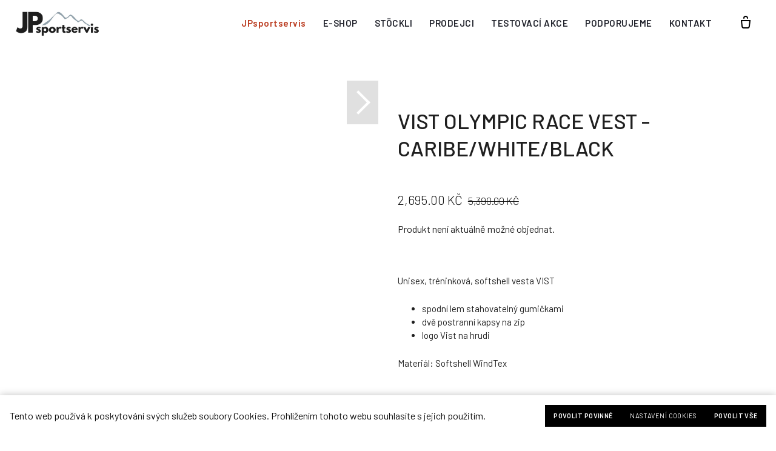

--- FILE ---
content_type: text/html; charset=utf-8
request_url: https://www.jpsportservis.cz/eshop/vist-olympic-race-vest-caribewhiteblack
body_size: 9664
content:
<!DOCTYPE html>
<html lang = "cs" class = "html no-js">
<head>
  

<meta charset="utf-8" />
<meta name="viewport" content="width=device-width, initial-scale=1.0" />
<meta name="robots" content="index, follow" />
<title>JPsportservis |  VIST Olympic Race Vest - Caribe/White/Black</title>
<script type="text/javascript">var CMS_URL = "https://www.jpsportservis.cz";</script>
<script type="text/javascript">var CMS_ASSETS_URL = "https://www.jpsportservis.cz/assets/cs";</script>
<script type="text/javascript">document.documentElement.className = document.documentElement.className.replace("no-js","js");</script>
<link href="https://fonts.googleapis.com/css2?family=Barlow:ital,wght@0,300;0,400;0,500;0,600;0,700;1,300;1,400;1,500;1,600;1,700&amp;display=swap" rel="preload" as="style" onload="this.onload=null;this.rel=&#039;stylesheet&#039;" crossorigin="anonymous" />
<link href="https://fonts.googleapis.com/css2?family=Source+Sans+Pro:ital,wght@0,200;0,300;0,400;0,600;0,700;1,200;1,300;1,400;1,600;1,700&amp;display=swap" rel="preload" as="style" onload="this.onload=null;this.rel=&#039;stylesheet&#039;" crossorigin="anonymous" />
<link href="https://cdn.solidpixels.com" rel="preconnect" crossorigin="" />
<script type="text/javascript">var CMS_CONFIG = {"app":{"jquery":"0","eshop":{"sidebarOnCheckout":false,"order_form":{"disable_inputs":false},"zasilkovna":{"scriptUrl":"https:\/\/widget.packeta.com\/www\/js\/library.js","openSelector":"[data-zasilkovna-open]","branchId":"[data-delivery-ext-id]","branchName":"[data-zasilkovna-point-name]"}},"nav":[],"events":["SLP:Logger:init","SLP:init","SLP:Menu:init","SLP:Slider:init","SLP:Images:init","SLP:AnimatedNumber:init","SLP:InViewport:init","SLP:Waypoints:init","SLP:CookieBar:init","SLP:Dropdown:init","SLP:Toggler:init","SLP:Stepper:init","SLP:SearchPanel:init","SLP:Entries:Controls:init","SLP:Entries:Filters:init","SLP:ScrollIndicator:init","SLP:Layout:init","SLP:Tabs:init","SLP:Accordion:init","SLP:DomUtils:init"],"breakpoints":{"grid":360,"screenSmall":480,"layout":720,"layout-max":719,"nav":720,"nav-max":719,"screenLarge":993,"image":{"360":360,"720":720,"980":980,"1280":1280,"1920":1920,"2600":2600},"images_allowed":{"30":30,"50":50,"80":80,"100":100,"120":120,"180":180,"240":240,"320":320,"360":360,"500":500,"600":600,"640":640,"720":720,"980":980,"1280":1280,"1920":1920,"2600":2600},"methods_allowed":{"responsive":"responsive"},"screen":{"sm":{"id":"sm","label":"Mobile","value":420,"switchable":true},"md":{"id":"md","label":"Tablet","value":720,"switchable":true},"lg":{"id":"lg","label":"Dektop","switchable":true}}},"defaults":{"Sentry":{"projectId":"4509321930997760","dns":"9f7c9bf60909f2d1c345eae790334461@o428203.ingest.us.sentry.io","key":"9f7c9bf60909f2d1c345eae790334461"},"entriesImagePlaceholder":"none","Accordion":{"elementSelector":".block-accordion","singleOpen":false},"AOS":{"elementSelector":"[data-aos]","initClassName":"aos-init","animatedClassName":"aos-animate","debounceDelay":100,"throttleDelay":100,"offset":70,"once":false,"mirror":false,"lb_load":true},"lazyImages":{"init":false,"lazyClass":"is-lazy","loadingClass":"is-loading","loadedClass":"is-loaded","expand":800,"hFac":1},"inViewport":{"elementSelector":".section-body, .section .row-main, .gallery-item","offset":0,"onlyForward":true},"CoverVideo":{"elementSelector":"[data-cover-video]","aspectRatio":1.7778,"width":"1120","height":"630","audio":false,"autoplay":true,"autoplayOffset":100,"cover":true,"startTime":null,"lb_load":true},"CoverVideoPoster":{"elementSelector":".block-video","videoElement":"[src$=\".mp4\"]","playButton":".embed-container__play","posterElement":".embed-container__poster","lb_load":true},"ClickableElements":{"elementSelector":".is-clickable, .block-tagcloud li, .is-clickable-entries .entry-inner, [data-clickable]","clickableClass":"is-clickable"},"Forms":{"elementSelector":"form.block-form:not(.no-ajax):not(.block-form--checkout), form.form-filter, .form-cart > form","validation":true,"inline":true,"ajax":true,"allowedFormats":{"tel":"^[0-9\\-\\+\\(\\)\\#\\ \\*]{8,15}$"},"lb_load":true},"filters":{"elementSelector":".block-form-filter:not(.no-ajax)","ajax":false,"submitOnChange":false,"submitOnChangeTimeout":350,"submitOnChangeMinLength":0},"attachment":{"elementSelector":"input.field-control[type=\"file\"]","resetButtonClass":"cssicon cssicon--times","filenameLabelClass":"field-filename"},"Slider":{"elementSelector":"[data-slider], [data-slider-with-thumbs]","containerModifierClass":"gallery-slider-","slideClass":"gallery-slider-item","slideActiveClass":"is-active","wrapperClass":"gallery-slider-wrapper","loop":false,"navigationPrevClass":"slider-btn-prev","navigationNextClass":"slider-btn-next","paginationClass":"slider-pager","buttonPrevClass":"cssicon cssicon--chevron cssicon--chevron-left","buttonNextClass":"cssicon cssicon--chevron cssicon--chevron-right","lb_load":true},"Map":{"elementSelector":".map__element","libraries":[],"filters":[],"scrollwheel":false,"mapTypeControl":false,"asyncInViewport":true,"offset":600,"infoboxTemplate":"<div class=\"map-window__content\">${ data.image && data.image !== '' ? `<div class=\"map-window__image\"><div class=\"image image-mask ratio-widescreen\"><img class=\"is-loaded\" src=\"${data.image}\" alt=\"images\"\/><\/div><\/div>` : '' }<div class=\"map-window__body-wrapper\"><div class=\"map-window__body\">${data.title && data.title !== '' ? `<h3 class=\"popup-title\">${data.title}<\/h3>` : ''} ${ data.street || data.zip || data.city ? ` <p class=\"infobox__group infobox__group--address\"><strong class=\"infobox__heading\">${___('Address')}<\/strong> ${[data.street, data.zip, data.city] .filter(Boolean) .map( (value, index) => `${index > 0 ? `<span class=\"infobox__colon\">, <\/span>` : ''} <span class=\"infobox__value u-nowrap\">${value}<\/span>` ) .join('')}<\/p> ` : '' } ${ data.navigation_link ? ` <a class=\"infobox__navigation-link\" href=\"${data.navigation_link}\" target=\"_blank\">\u2192 ${___('Navigate')}<\/a>` : '' } ${ data.email || data.phone || data.www ? `<p class=\"infobox__group infobox__group--contacts\"><strong class=\"infobox__heading\">${___('Contacts')}<\/strong> ${ data.email ? `<a class=\"link--email u-nowrap\" href=\"mailto:${data.email}\">${data.email}<\/a><br>` : '' } ${ data.phone ? `<a class=\"link--phone u-nowrap\" href=\"tel:${data.phone_raw}\">${data.phone}<\/a><br>` : '' } ${ data.www ? `<a class=\"link--url u-nowrap\" target=\"_blank\" href=\"${data.www}\">${data.www_label}<\/a><br>` : '' } <\/p>` : '' } ${data.description ? `<div class=\"infobox__group infobox__group--description\">${data.description}<\/div>` : ''} <\/div>${ data.get_url ? `<div class=\"map-window__action\"><a class=\"map-window__button btn btn-sm btn-default\" href=\"${data.get_url}\"><span class=\"btn__label\">${ data.buttonLabel }<\/span><\/a><\/div>` : '' }<\/div><\/div>","lb_load":true},"Lightbox":{"elementSelector":"html:not(.is-lb) .fancybox, .js-lightbox","fitToView":true,"autosize":true,"openEffect":"none","padding":0,"closeEffect":"none","touchNavigation":true,"loop":true,"autoplayVideos":true,"videosWidth":1600},"Parallax":{"elementSelector":"[data-parallax]","scrollOffset":100,"useOnMobile":true,"useOnTablet":true,"lb_load":true},"navToggle":{"activeClass":"is-menu-open","toggleClass":"open","backdropSelector":".main","closeOnClick":true,"keepScrollPosition":true},"Flatpickr":{"elementSelector":".field-control--date","native":false},"AnimatedNumber":{"elementSelector":".js-animated-number","duration":2000,"decimals":"auto","separator":","},"Tooltip":{"elementSelector":"[data-tooltip]"},"RangeSlider":{"elementSelector":"[data-range]:not(.field-control--date)","lb_load":true},"Captcha":{"elementSelector":"[data-captcha]","lb_load":true},"PhoneCodes":{"elementSelector":"[data-phone-code=\"1\"]","lb_load":true},"Submenu":{"elementSelector":".submenu","navItemSelector":".menu--bar.submenu--dropdown .nav__list--level-0 > .nav__item","submenuSelector":".submenu--level-0","lb_load":true}},"async_js":{"Lightbox":["https:\/\/cdn.solidpixels.com\/2.73\/template_core\/js\/processed\/async-lightbox.js"],"Flatpickr":["https:\/\/cdn.solidpixels.com\/2.73\/template_core\/js\/processed\/async-flatpickr.js"],"RangeSlider":["https:\/\/cdn.solidpixels.com\/2.73\/template_core\/js\/processed\/async-range-slider.js"],"Slider":["https:\/\/cdn.solidpixels.com\/2.73\/template_core\/js\/processed\/async-slider.js"],"AnimatedNumber":["https:\/\/cdn.solidpixels.com\/2.73\/template_core\/js\/processed\/async-animated-number.js"],"Parallax":["https:\/\/cdn.solidpixels.com\/2.73\/template_core\/js\/processed\/async-parallax.js"],"Tooltip":["https:\/\/cdn.solidpixels.com\/2.73\/template_core\/js\/processed\/async-tooltip.js"],"AOS":["https:\/\/cdn.solidpixels.com\/2.73\/template_core\/js\/processed\/async-aos.js"],"Accordion":["https:\/\/cdn.solidpixels.com\/2.73\/template_core\/js\/processed\/async-accordion.js"],"CoverVideo":["https:\/\/cdn.solidpixels.com\/2.73\/template_core\/js\/processed\/async-video.js"],"CoverVideoPoster":["https:\/\/cdn.solidpixels.com\/2.73\/template_core\/js\/processed\/async-video-poster.js"],"Leaflet":["https:\/\/cdn.solidpixels.com\/2.73\/template_core\/js\/processed\/async-leaflet.js"],"ClickableElements":["https:\/\/cdn.solidpixels.com\/2.73\/template_core\/js\/processed\/async-clickable-elements.js"],"Captcha":["https:\/\/cdn.solidpixels.com\/2.73\/template_core\/js\/processed\/async-captcha.js"],"PhoneCodes":["https:\/\/cdn.solidpixels.com\/2.73\/template_core\/js\/processed\/async-phone-codes.js"],"Map":["https:\/\/cdn.solidpixels.com\/2.73\/template_core\/js\/processed\/async-map.js"],"MapGoogle":["https:\/\/cdn.solidpixels.com\/2.73\/template_core\/js\/processed\/api-loader.js","https:\/\/cdn.solidpixels.com\/2.73\/template_core\/js\/processed\/vendor\/marker-clusterer.js","https:\/\/cdn.solidpixels.com\/2.73\/template_core\/js\/processed\/google-map-window.js","https:\/\/cdn.solidpixels.com\/2.73\/template_core\/js\/processed\/google-map-clustericon.js","https:\/\/cdn.solidpixels.com\/2.73\/template_core\/js\/processed\/google-map-marker.js","https:\/\/cdn.solidpixels.com\/2.73\/template_core\/js\/processed\/map-markers-manager.js","https:\/\/cdn.solidpixels.com\/2.73\/template_core\/js\/processed\/google-map-provider.js","https:\/\/cdn.solidpixels.com\/2.73\/template_core\/js\/processed\/google-map.js","https:\/\/cdn.solidpixels.com\/2.73\/template_core\/js\/processed\/google-map-static.js"],"MapSeznam":["https:\/\/cdn.solidpixels.com\/2.73\/template_core\/js\/processed\/api-loader.js","https:\/\/cdn.solidpixels.com\/2.73\/template_core\/js\/processed\/seznam-map.js"],"MapOpenStreet":["https:\/\/cdn.solidpixels.com\/2.73\/template_core\/js\/processed\/api-loader.js","https:\/\/cdn.solidpixels.com\/2.73\/template_core\/js\/processed\/leaflet-map.js"],"Submenu":["https:\/\/cdn.solidpixels.com\/2.73\/template_core\/js\/processed\/async-submenu.js"],"Forms":["https:\/\/cdn.solidpixels.com\/2.73\/template_core\/js\/processed\/async-form.js"],"async-zasilkovna.js":["https:\/\/cdn.solidpixels.com\/2.73\/template_core\/js\/processed\/modules\/eshop\/async-zasilkovna.js"]},"editor":{"legacy":"1"}},"brand":{"name":"solidpixels.","version":"2.73.125","stamp":"273125","company":"solidpixels.","company_url":"https:\/\/www.solidpixels.com","favicon":{"rel":"shortcut icon","href":"data:image\/png;base64,iVBORw0KGgoAAAANSUhEUgAAACAAAAAgCAMAAABEpIrGAAAAb1BMVEUAAAAEaP8FZ\/8EaP8fc\/8EZ\/8NbP9Wlf8FZ\/8FaP8FZ\/8Eaf8Eaf8Fa\/8Jbf8Kbv8EaP8EZ\/8FaP8EaP8EZ\/8FaP8FaP8Gav8Hav8Ga\/8GaP8EaP8FZ\/8EZ\/8EaP8FaP8FaP8FZ\/8GaP8Eav8EZ\/8\/GNrXAAAAJHRSTlMA+859CLsSA8mhj3hzMx0Y9e\/dwrBsX1JHQC3s0rKsmpiNVjrNqs1SAAAApUlEQVQ4y+2QRw4CMQxFPSlTUple6JD7nxFbwGIk5wTwNpbyn\/ITw58dq2x0Y5+5OOj05hLZvOoxK1oy+ooTFkwaBfGM88EJFgOPMwohLCeMKAwB8mwFvaGWW9ZwaBCdq4DH649Sl5ChnIYDGTfIoyQKLbenuzEjEAINxRg1ni9UgyUdTqraCRP9UktJFxhOgGv6IhQrwHxKxNEpYAXq9\/Ma4Gd5AY50EWePmgBIAAAAAElFTkSuQmCC"}},"gallery":{"view":"grid","order_by":{"column":"cms_created","direction":"DESC"},"auto_description":"0","auto_convert":"0"},"environment":"solidpixels.","language":{"name":"cs","name_full":"\u010cesk\u00fd","prefix":"cs","assets":"cs","i18n":"cs","locale":["cs_CZ.utf-8"],"cms_status":1,"id":"1","validation":{"required":"Pole \"{label}\" nesm\u00ed b\u00fdt pr\u00e1zdn\u00e9","email":"Do pole \"{label}\" mus\u00edte zadat e-mailovou adresu","tel":"Pole \"{label}\" mus\u00ed b\u00fdt platn\u00e9 telefonn\u00ed \u010d\u00edslo","maxLength":"Pole \"{label}\" mus\u00ed b\u00fdt nanejv\u00fd\u0161 <strong>{maxLength}<\/strong> znak\u016f dlouh\u00e9","minLength":"Pole \"{label}\" mus\u00ed b\u00fdt alespo\u0148 <strong>{minLength}<\/strong> znak\u016f dlouh\u00e9","maxFileSize":"Soubor je p\u0159\u00edli\u0161 velk\u00fd, maxim\u00e1ln\u00ed velikost souboru je {maxFileSize}."},"i18n_code":"cs","site_url":"https:\/\/www.jpsportservis.cz"},"site_url":"https:\/\/www.jpsportservis.cz","cms_url":"https:\/\/www.jpsportservis.cz\/cms","cdn_url":"https:\/\/cdn.solidpixels.com\/2.73","assets_url":"https:\/\/www.jpsportservis.cz\/assets\/cs","api_google_key":"AIzaSyCvYLRDsbq1BHsxZ2IRPuqBBQCXP_1rbfk","api_seznam_key":false,"api_sentry_key":"https:\/\/2330b8b920037a6bdc40ba9682d1ca48@o4510499984769024.ingest.de.sentry.io\/4510500090282064","date_format":{"visible":"d. m. Y","internal":"Y-m-d","visible_date":"d. m. Y","visible_time":"H:i","visible_datetime":"d. m. Y H:i","internal_date":"Y-m-d","internal_time":"H:i","internal_datetime":"Y-m-d H:i"},"version":"2.73","api_zasilkovna_key":"d44a32e65119dd18","eshop":{"currentProducts":{"1908_1":{"xiyrxk5i45t:M":{"id":"6162","exists":false,"availability_text":"Nen\u00ed dostupn\u00e1","availability_class":"does-not-exist","available":false,"in_cart":0,"price_primary":"2,695.00 K\u010d","price_secondary":"5,390.00 K\u010d","has_discount":true,"stock":1,"is_in_stock":true}}}}};</script>
<script type="text/javascript">window.dataLayer = window.dataLayer || [];</script>

  

<link type="text/css" href="https://www.jpsportservis.cz/assets/cs/css/cached.1769094364.1981839715.core.css" rel="stylesheet" />




  

<meta name="description" content="Unisex, lyžařská, softshellová vesta Vist Olympic Race Vest v modro-černo-bílém provedení." />
<meta name="author" content="solidpixels., https://www.solidpixels.com" />
<meta property="og:type" content="website" />
<meta property="og:site_name" content="Výhradní distributor Stöckli" />
<meta property="og:url" content="https://www.jpsportservis.cz/eshop/vist-olympic-race-vest-caribewhiteblack" />
<meta property="og:title" content="JPsportservis |  VIST Olympic Race Vest - Caribe/White/Black" />
<meta property="og:description" content="Unisex, lyžařská, softshellová vesta Vist Olympic Race Vest v modro-černo-bílém provedení." />
<meta property="og:image" content="https://www.jpsportservis.cz/files/vist-olympic-race-vest-caribe-white-black-1.jpeg" />
<meta name="google-site-verification" content="L1VVCXAgwOd2re9b83wXvw1i904YHRBKUdt9QNG9Dlk" />
<meta name="fb:app_id" content="518936135263185" />
<link type="image/png" href="https://www.jpsportservis.cz/files/logo-jp-cerne-3.png" rel="shortcut icon" />
<link type="image/png" href="https://www.jpsportservis.cz/files/responsive/57/0/logo-jp-cerne-3.png" rel="apple-touch-icon-precomposed" sizes="57x57" />
<link type="image/png" href="https://www.jpsportservis.cz/files/responsive/114/0/logo-jp-cerne-3.png" rel="apple-touch-icon-precomposed" sizes="114x114" />
<link type="image/png" href="https://www.jpsportservis.cz/files/responsive/72/0/logo-jp-cerne-3.png" rel="apple-touch-icon-precomposed" sizes="72x72" />
<link type="image/png" href="https://www.jpsportservis.cz/files/responsive/144/0/logo-jp-cerne-3.png" rel="apple-touch-icon-precomposed" sizes="144x144" />
<link type="image/png" href="https://www.jpsportservis.cz/files/responsive/60/0/logo-jp-cerne-3.png" rel="apple-touch-icon-precomposed" sizes="60x60" />
<link type="image/png" href="https://www.jpsportservis.cz/files/responsive/120/0/logo-jp-cerne-3.png" rel="apple-touch-icon-precomposed" sizes="120x120" />
<link type="image/png" href="https://www.jpsportservis.cz/files/responsive/76/0/logo-jp-cerne-3.png" rel="apple-touch-icon-precomposed" sizes="76x76" />
<link type="image/png" href="https://www.jpsportservis.cz/files/responsive/152/0/logo-jp-cerne-3.png" rel="apple-touch-icon-precomposed" sizes="152x152" />
<link type="image/png" href="https://www.jpsportservis.cz/files/responsive/196/0/logo-jp-cerne-3.png" rel="icon" sizes="196x196" />
<link type="image/png" href="https://www.jpsportservis.cz/files/responsive/96/0/logo-jp-cerne-3.png" rel="icon" sizes="96x96" />
<link type="image/png" href="https://www.jpsportservis.cz/files/responsive/32/0/logo-jp-cerne-3.png" rel="icon" sizes="32x32" />
<link type="image/png" href="https://www.jpsportservis.cz/files/responsive/16/0/logo-jp-cerne-3.png" rel="icon" sizes="16x16" />
<link type="image/png" href="https://www.jpsportservis.cz/files/responsive/128/0/logo-jp-cerne-3.png" rel="icon" sizes="128x128" />
<meta type="image/png" name="msapplication-TileImage" content="https://www.jpsportservis.cz/files/responsive/144/0/logo-jp-cerne-3.png" />
<meta type="image/png" name="msapplication-square70x70logo" content="https://www.jpsportservis.cz/files/responsive/70/0/logo-jp-cerne-3.png" />
<meta type="image/png" name="msapplication-wide310x150logo" content="https://www.jpsportservis.cz/files/responsive/310/0/logo-jp-cerne-3.png" />
<meta type="image/png" name="msapplication-square310x310logo" content="https://www.jpsportservis.cz/files/responsive/310/0/logo-jp-cerne-3.png" />

  
</head>
<body class = "production hide-cart-label use-nav-font-family-normal use-underline--normal use-submenu--slide-down use-logo-font-family-normal use-base-font-family-normal use-base-text-link-underline use-base-text-link-blank-icon use-headings-font-family-normal use-headings-link-color use-headings-link-plain use-h1-font-family-normal use-h2-font-family-normal use-h3-font-family-normal use-h4-font-family-normal use-button-font-family-normal use-button-type--default use-button-icon--none use-blockquote-font-family-normal use-blockquote-decor use-divider-type--default use-accordion-classic-title-font-family-normal use-accordion--animated use-accordion-showmore-title-font-family-normal use-tab-link-font-family-normal use-tab-link-border--default use-tab-vertical-link-border--default use-footer-align--sm-center use-search--default search-hide-open-label  use-menu-bar use-header-fixed use-header-slide-out use-header-priority use-menu-collapsible cms-eshop_product-read cms-eshop_product-cs_eshop_product1908">

  <div id = "page" class = "page">
      <div id = "header" class = "header" role="banner">
        <div class = "row-main">
          <div class = "menu menu--with-cart menu--bar menu--bar-logo-left menu--bar-primary-right submenu--dropdown menu--sm-logo-left menu--sm-toggle-right menu--sm-nav-primary-left menu--sm-nav-secondary-left menu--sm-misc-bottom menu--sm-flyout_right menu--lg-priority">
    <div class = "menu__region menu__toggle">
      <button id = "nav-toggle" type = "button" data-sm-type = "flyout_right" data-lg-type = "priority" data-toggle = "nav" data-target = "#menu-main" class = "nav-toggle nav-toggle--cross" aria-expanded = "false">
        <span class = "nav-toggle-icon cssicon cssicon--size-parent cssicon--hamburger"><span></span></span>
        <span class = "nav-toggle-label">Menu</span>
      </button>
    </div>

    <div class = "menu__region menu__header">
        <div class = "logo logo--image">

            <a class = "logo__element" href = "https://www.jpsportservis.cz" title = "JPsportservis - Výhradní distributor Stöckli">
              <img src="https://www.jpsportservis.cz/files/logo-jp-s-pozadim-1-kopie.jpg" width="969" height="317" alt="JPsportservis - Výhradní distributor Stöckli" class="logo__image logo__image--primary"></img>
              
            </a>
        </div>


    </div>

  <!-- Duplicitni zobrazeni elementu, ktere by se normalne na mobilu schovaly do menu -->
  <div class = "menu__region menu__special">
  </div> <!-- /menu__special -->

  <div class = "menu__wrapper">
    <div class = "menu__region menu__inner">
        <div class = "menu__region menu__primary" data-nav = "priority" data-submenu = "doubleTap">
            <nav id = "menu-main" class = "nav nav--primary" aria-label = "Hlavní">
              <ul id="menu-1" class="nav__list nav__list--level-0"><li class="nav__item nav__item--btn"><a href="https://www.jpsportservis.cz" class="nav__link  nav__link--btn"><span class="nav__label">JPsportservis</span></a></li> <li class="nav__item has-children"><a href="https://www.jpsportservis.cz/e-shop" class="nav__link "><span class="nav__label">E-SHOP</span></a><div class="submenu submenu--level-0"><ul id="menu-43" class="nav__list nav__list--level-1"><li class="nav__item"><a href="https://www.jpsportservis.cz/obleceni" class="nav__link "><span class="nav__label">OBLEČENÍ</span></a></li> <li class="nav__item"><a href="https://www.jpsportservis.cz/helmy-a-bryle" class="nav__link "><span class="nav__label">HELMY A BRÝLE</span></a></li> <li class="nav__item"><a href="https://www.jpsportservis.cz/vybaveni-a-doplnky" class="nav__link "><span class="nav__label">VYBAVENÍ A DOPLŇKY</span></a></li> <li class="nav__item"><a href="https://www.jpsportservis.cz/darkove-poukazy" class="nav__link "><span class="nav__label">DÁRKOVÉ POUKAZY</span></a></li></ul></div></li> <li class="nav__item"><a href="https://www.jpsportservis.cz/stockli" class="nav__link "><span class="nav__label">STÖCKLI</span></a></li> <li class="nav__item"><a href="https://www.jpsportservis.cz/prodejci" class="nav__link "><span class="nav__label">PRODEJCI</span></a></li> <li class="nav__item"><a href="https://www.jpsportservis.cz/testovaci-akce" class="nav__link "><span class="nav__label">TESTOVACÍ AKCE</span></a></li> <li class="nav__item"><a href="https://www.jpsportservis.cz/podporujeme" class="nav__link "><span class="nav__label">PODPORUJEME</span></a></li> <li class="nav__item"><a href="https://www.jpsportservis.cz/kontakt" class="nav__link "><span class="nav__label">KONTAKT</span></a></li></ul>
            </nav>

        </div><!-- /menu__primary -->


        <div class = "menu__region menu__misc">
            <div class = "cart-status-wrapper" data-ajax-id = "cart-status">
  <a class = "nav__link cart-status is-empty" href = "https://www.jpsportservis.cz/eshop/kosik" data-side = "https://www.jpsportservis.cz/eshop/kosik/side" aria-label = "Prázdný košík">
    <div class = "cart-status-icon">
      <span class = "icon"><svg xmlns = "http://www.w3.org/2000/svg" width = "18" height = "21" viewBox = "0 0 18 21">
  <g fill = "none" fill-rule = "evenodd" stroke = "currentColor" stroke-width = "2">
    <path d = "M16 8l-1 9.111C14.667 19.037 13.833 20 12.5 20h-7c-1.333 0-2.167-.963-2.5-2.889L2 8h14z"/>
    <path d = "M12 4.822v-.956C12 2.283 10.657 1 9 1S6 2.283 6 3.866v.956"/>
  </g>
</svg></span>

    </div>

    <div class = "cart-status-label">
        Prázdný košík
    </div>
  </a>
</div>
        </div><!-- /menu__misc -->
    </div>
  </div>
</div>
        </div>
      </div>
    <div id = "main" class = "main" role="main">
      <div class="section height--normal align--middle color--default section-has-background"><div class="section-body"><div class="row-main"><div class="col col-1-12 grid-6-12"><div class="block block-dynamic_inline block-breadcrumbs" data-lb="region" data-lb-id="sections.0.rows.0.columns.0.regions.0"><div class=""></div></div> <div class="block block-product_gallery" data-lb="region" data-lb-id="sections.0.rows.0.columns.0.regions.1"><div class="gallery-slider-with-thumbs"><div class="gallery-slider-container"><div class="gallery-slider-element" data-slider-autoplay="false" data-slider-pager="false" data-slider-controls="true" data-slider-mode="fade" data-slider-transition="500" data-slider-with-thumbs="true"><div class="gallery-slider-wrapper"><div class="gallery-slider-item"><a class="image image-mask ratio-square fancybox" href="https://www.jpsportservis.cz/files/vist-olympic-race-vest-caribe-white-black-1.jpeg" rel="fancybox"><img class="is-lazy" width="850" height="850" data-srcset="https://www.jpsportservis.cz/files/responsive/360/0/vist-olympic-race-vest-caribe-white-black-1.jpeg 360w,https://www.jpsportservis.cz/files/responsive/720/0/vist-olympic-race-vest-caribe-white-black-1.jpeg 720w,https://www.jpsportservis.cz/files/responsive/980/0/vist-olympic-race-vest-caribe-white-black-1.jpeg 850w" data-sizes="(min-width:1140px) 570px, (min-width:720px) 50.00vw, 100.00vw"/><noscript><img width="850" height="850" srcset="https://www.jpsportservis.cz/files/responsive/360/0/vist-olympic-race-vest-caribe-white-black-1.jpeg 360w,https://www.jpsportservis.cz/files/responsive/720/0/vist-olympic-race-vest-caribe-white-black-1.jpeg 720w,https://www.jpsportservis.cz/files/responsive/980/0/vist-olympic-race-vest-caribe-white-black-1.jpeg 850w" sizes="(min-width:1140px) 570px, (min-width:720px) 50.00vw, 100.00vw"></noscript></a></div><div class="gallery-slider-item"><a class="image image-mask ratio-square fancybox" href="https://www.jpsportservis.cz/files/vist-olympic-race-vest-caribe-white-black-2.jpeg" rel="fancybox"><img class="is-lazy" width="850" height="850" data-srcset="https://www.jpsportservis.cz/files/responsive/360/0/vist-olympic-race-vest-caribe-white-black-2.jpeg 360w,https://www.jpsportservis.cz/files/responsive/720/0/vist-olympic-race-vest-caribe-white-black-2.jpeg 720w,https://www.jpsportservis.cz/files/responsive/980/0/vist-olympic-race-vest-caribe-white-black-2.jpeg 850w" data-sizes="(min-width:1140px) 570px, (min-width:720px) 50.00vw, 100.00vw"/><noscript><img width="850" height="850" srcset="https://www.jpsportservis.cz/files/responsive/360/0/vist-olympic-race-vest-caribe-white-black-2.jpeg 360w,https://www.jpsportservis.cz/files/responsive/720/0/vist-olympic-race-vest-caribe-white-black-2.jpeg 720w,https://www.jpsportservis.cz/files/responsive/980/0/vist-olympic-race-vest-caribe-white-black-2.jpeg 850w" sizes="(min-width:1140px) 570px, (min-width:720px) 50.00vw, 100.00vw"></noscript></a></div></div></div></div><div class="grid slider-thumbs" style="margin:20px -20px -20px 0"><div class="grid-col-3 slider-thumbs__item" style="padding:0 20px 20px 0"><div class="image image-mask ratio-square"><img class="is-lazy" width="850" height="850" data-srcset="https://www.jpsportservis.cz/files/responsive/360/0/vist-olympic-race-vest-caribe-white-black-1.jpeg 360w,https://www.jpsportservis.cz/files/responsive/720/0/vist-olympic-race-vest-caribe-white-black-1.jpeg 720w,https://www.jpsportservis.cz/files/responsive/980/0/vist-olympic-race-vest-caribe-white-black-1.jpeg 850w" data-sizes="(min-width:1140px) 570px, (min-width:720px) 50.00vw, 100.00vw"/><noscript><img width="850" height="850" srcset="https://www.jpsportservis.cz/files/responsive/360/0/vist-olympic-race-vest-caribe-white-black-1.jpeg 360w,https://www.jpsportservis.cz/files/responsive/720/0/vist-olympic-race-vest-caribe-white-black-1.jpeg 720w,https://www.jpsportservis.cz/files/responsive/980/0/vist-olympic-race-vest-caribe-white-black-1.jpeg 850w" sizes="(min-width:1140px) 570px, (min-width:720px) 50.00vw, 100.00vw"></noscript></div></div><div class="grid-col-3 slider-thumbs__item" style="padding:0 20px 20px 0"><div class="image image-mask ratio-square"><img class="is-lazy" width="850" height="850" data-srcset="https://www.jpsportservis.cz/files/responsive/360/0/vist-olympic-race-vest-caribe-white-black-2.jpeg 360w,https://www.jpsportservis.cz/files/responsive/720/0/vist-olympic-race-vest-caribe-white-black-2.jpeg 720w,https://www.jpsportservis.cz/files/responsive/980/0/vist-olympic-race-vest-caribe-white-black-2.jpeg 850w" data-sizes="(min-width:1140px) 570px, (min-width:720px) 50.00vw, 100.00vw"/><noscript><img width="850" height="850" srcset="https://www.jpsportservis.cz/files/responsive/360/0/vist-olympic-race-vest-caribe-white-black-2.jpeg 360w,https://www.jpsportservis.cz/files/responsive/720/0/vist-olympic-race-vest-caribe-white-black-2.jpeg 720w,https://www.jpsportservis.cz/files/responsive/980/0/vist-olympic-race-vest-caribe-white-black-2.jpeg 850w" sizes="(min-width:1140px) 570px, (min-width:720px) 50.00vw, 100.00vw"></noscript></div></div></div></div></div></div> <div class="col col-7-12 grid-6-12"><div class="block block-inline eshop_product-title" data-lb="region" data-lb-id="sections.0.rows.0.columns.1.regions.0"><h2 class="left">VIST Olympic Race Vest - Caribe/White/Black</h2>
</div> <div class="block block-inline block-product-price" data-lb="region" data-lb-id="sections.0.rows.0.columns.1.regions.1"><h3><span class = "product-price">
  <span class = "product-price--primary">
    <span class = "product-price__value"><span class = "visually-hidden">Cena: </span><span class = "value" data-productPrice = "2,695.00 Kč">2,695.00 Kč</span></span>
  </span>

  <span class = "product-price--secondary u-fs-strike">
    <span class = "product-price__value"><span class = "visually-hidden">Původní cena: </span><span class = "value ">5,390.00 Kč</span></span>
  </span>
</span><!-- /product-price --></h3>
</div> <div class="block block-dynamic_inline block block-inline block-product-form" data-lb="region" data-lb-id="sections.0.rows.0.columns.1.regions.2"><div class="">
    Produkt není aktuálně možné objednat.
</div></div> <div class="block block-inline block-product-description" data-lb="region" data-lb-id="sections.0.rows.0.columns.1.regions.3"><p><p>Unisex, tréninková, softshell vesta VIST</p>

<ul>
	<li>spodní lem stahovatelný gumičkami</li>
	<li>dvě postranní kapsy na zip</li>
	<li>logo Vist na hrudi</li>
</ul>

<p>Materiál: Softshell WindTex</p>
</p>
</div></div></div></div><div class="section-background" style="--background:#fff"></div></div>
    </div>
      <footer id="footer" class="footer">
        <div class="section height--low color--inverse section-has-background"><div class="section-body"><div class="row-main"><div class="col col-1-12 grid-4-12"><div class="block block-inline" data-lb="region" data-lb-id=""><h4><u>vše o nákupu</u></h4>

<ul>
	<li><a href="https://www.jpsportservis.cz/jp-obchodni-podminky">Obchodní podmínky</a></li>
	<li><a href="https://www.jpsportservis.cz/jp-informace-o-zpracovani-osobnich-udaju">Informace o zpracování osobních údajů</a></li>
	<li><a href="https://www.jpsportservis.cz/jp-reklamace-vraceni-zbozi">Reklamace, vrácení zboží, výměna zboží</a></li>
	<li><a href="https://www.jpsportservis.cz/jp-zpusob-dopravy">Způsob dopravy</a></li>
	<li><a href="https://www.jpsportservis.cz/jp-platebni-moznosti">Platební možnosti</a></li>
	<li><a href="https://www.jpsportservis.cz/velikostni-tabulky">Velikostní tabulky</a></li>
	<li><a href="https://www.jpsportservis.cz/prodejci-stockli">PRODEJCI STÖCKLI</a></li>
</ul>
</div></div> <div class="col col-5-12 grid-4-12"><div class="row"><div class="col col-1-12 grid-11-12"><div class="block block-inline" data-lb="region" data-lb-id=""><h4><u>SVÁTEČNÍ OTEVÍRACÍ DOBA</u></h4>

<ul>
	<li><strong>24.12. - 29.12.&nbsp; &nbsp; &nbsp; &nbsp;&nbsp;ZAVŘENO</strong></li>
	<li><strong>30.12.&nbsp; &nbsp; &nbsp; &nbsp; &nbsp; &nbsp; &nbsp; &nbsp; &nbsp; &nbsp; &nbsp; &nbsp; &nbsp;10 - 16</strong></li>
	<li><strong>31.12 - 1.1.&nbsp; &nbsp; &nbsp; &nbsp; &nbsp; &nbsp; &nbsp; &nbsp; &nbsp;ZAVŘENO</strong></li>
	<li><strong>2.1.&nbsp; &nbsp; &nbsp; &nbsp; &nbsp; &nbsp; &nbsp; &nbsp; &nbsp; &nbsp; &nbsp; &nbsp; &nbsp; &nbsp; &nbsp; &nbsp;10 - 18</strong></li>
	<li><b>-&nbsp; -&nbsp; -&nbsp; -&nbsp; -&nbsp; -&nbsp; -&nbsp; -&nbsp; -&nbsp; -&nbsp; -&nbsp; -&nbsp; -&nbsp; -&nbsp; -&nbsp; &nbsp;</b></li>
	<li class="left">Pondělí&nbsp; &nbsp; &nbsp; &nbsp; &nbsp; &nbsp; &nbsp; &nbsp; &nbsp; &nbsp;&nbsp; ZAVŘENO</li>
	<li class="left">Úterý - Pátek&nbsp; &nbsp; &nbsp; &nbsp;&nbsp; 10 - 18</li>
	<li class="left">Sobota&nbsp; &nbsp; &nbsp; &nbsp; &nbsp; &nbsp; &nbsp; &nbsp; &nbsp; &nbsp; &nbsp; ZAVŘENO</li>
	<li class="left">Neděle&nbsp; &nbsp; &nbsp; &nbsp; &nbsp; &nbsp; &nbsp; &nbsp; &nbsp; &nbsp;&nbsp; &nbsp;ZAVŘENO</li>
</ul>
</div></div> <div class="col col-12-12 grid-1-12"></div></div>
<div class="row"><div class="col col-1-12 grid-12-12"><div class="block block-spacer" data-lb="region" data-lb-id=""><div class="block-spacer-element" style="--height:40px;--height-tablet:40px;--height-mobile:0px"></div></div></div></div></div> <div class="col col-9-12 grid-4-12"><div class="block block-inline" data-lb="region" data-lb-id=""><h4><u>PRODEJNA JP SPORTSERVIS</u></h4>

<ul>
	<li>Třída SNP 619/44, Hradec Králové, 500 03</li>
	<li>telefon: +420 495 217 106</li>
	<li>email: info@jpsportservis.cz&nbsp;</li>
</ul>
</div> <div class="block block-image" data-lb="region" data-lb-id=""><a class="image image-mask ratio-original" style="--aspect-ratio:7.407" href="https://www.comgate.cz/cz/platebni-brana" target="_blank" rel="noopener"><img class="is-lazy" alt="Platební brána ComGate" width="1483" height="200" data-srcset="https://www.jpsportservis.cz/files/responsive/360/0/comgate-paticka-web-tmava.png 360w,https://www.jpsportservis.cz/files/responsive/720/0/comgate-paticka-web-tmava.png 720w,https://www.jpsportservis.cz/files/responsive/980/0/comgate-paticka-web-tmava.png 980w,https://www.jpsportservis.cz/files/responsive/1280/0/comgate-paticka-web-tmava.png 1280w,https://www.jpsportservis.cz/files/responsive/1920/0/comgate-paticka-web-tmava.png 1483w" data-sizes="(min-width:1140px) 380px, (min-width:720px) 33.33vw, 100.00vw"/><noscript><img alt="Platební brána ComGate" width="1483" height="200" srcset="https://www.jpsportservis.cz/files/responsive/360/0/comgate-paticka-web-tmava.png 360w,https://www.jpsportservis.cz/files/responsive/720/0/comgate-paticka-web-tmava.png 720w,https://www.jpsportservis.cz/files/responsive/980/0/comgate-paticka-web-tmava.png 980w,https://www.jpsportservis.cz/files/responsive/1280/0/comgate-paticka-web-tmava.png 1280w,https://www.jpsportservis.cz/files/responsive/1920/0/comgate-paticka-web-tmava.png 1483w" sizes="(min-width:1140px) 380px, (min-width:720px) 33.33vw, 100.00vw"></noscript></a></div> <div class="block block-footer" data-lb="region" data-lb-id=""><div class="left footer__brand">Tento web běží na <a class="author" href="https://www.solidpixels.com" target="_blank" rel="noopener noreferrer">solidpixels.</a></div></div></div></div>
<div class="row-main"><div class="col col-1-12 grid-12-12"><div class="block block-social_icons" data-lb="region" data-lb-id=""><ul class="social__list social__list--link social__list--default center"><li class="social__item"><a href="https://www.facebook.com/jpsportservis" class="social__link social__link--facebook social__link--icon" title="Facebook" target="_blank" rel="noopener noreferrer" aria-label="Go to Facebook"><i class="social__icon icon icon-facebook"></i></a></li><li class="social__item"><a href="http://www.instagram.com/jpsportservis" class="social__link social__link--instagram social__link--icon" title="Instagram" target="_blank" rel="noopener noreferrer" aria-label="Go to Instagram"><i class="social__icon icon icon-instagram"></i></a></li></ul></div></div></div></div><div class="section-background" style="--background:rgb(31, 31, 31)"></div></div>
      </footer>
  </div>

  <div id = "panel-cookies" class = "cookie-bar">
  <div class = "cookie-bar-wrapper">
    <div class = "cookie-bar-content">
      <div class = "cookie-bar-message">
        <p>Tento web používá&nbsp;k poskytování svých služeb soubory Cookies. Prohlížením&nbsp;tohoto webu souhlasíte s jejich použitím.</p>

      </div>

      <div class = "cookie-bar-settings">
        <div class = "field field--checkbox field-form_checkbox--cookie">
          <div class = "field-wrapper field-wrapper--checkbox">
            <input class="field-control field-control--checkbox" type = "checkbox" value = "1" id = "cookies_allow_fc" checked = "checked" disabled = "disabled">
            <label class = "field-label field-label--checkbox" for = "cookies_allow_fc">
              <div class = "field-control__styled-wrapper">&ZeroWidthSpace;<div class = "field-control__styled"></div></div>              Funkční cookies
            </label>
          </div>
          <div class = "cookie-description">
            <p>Zprostředkovávají základní funkčnost stránky, web bez nich nemůže fungovat.</p>

          </div>
        </div>

          <div class = "field field--checkbox field-form_checkbox--cookie">
            <div class = "field-wrapper field-wrapper--checkbox">
              <input class="field-control field-control--checkbox" type = "checkbox" id = "cookies_allow_ac" value = "1" checked = "checked" />
              <label class = "field-label field-label--checkbox" for = "cookies_allow_ac">
                <div class = "field-control__styled-wrapper">&ZeroWidthSpace;<div class = "field-control__styled"></div></div>                Analytické cookies
              </label>
            </div>
            <div class = "cookie-description">
              <p>Počítají návštěvnost webu a sběrem anonymních statistik umožňují provozovateli lépe pochopit své návštěvníky a stránky tak neustále vylepšovat.</p>

            </div>
          </div>

          <div class = "field field--checkbox field-form_checkbox--cookie">
            <div class = "field-wrapper field-wrapper--checkbox">
              <input class="field-control field-control--checkbox" type = "checkbox" id = "cookies_allow_mc" value = "1" checked = "checked" />
              <label class = "field-label field-label--checkbox" for = "cookies_allow_mc">
                <div class = "field-control__styled-wrapper">&ZeroWidthSpace;<div class = "field-control__styled"></div></div>                Marketingové cookies
              </label>
            </div>
            <div class = "cookie-description">
              <p>Shromažďují informace pro lepší přizpůsobení reklamy vašim zájmům, a to na těchto webových stránkách i mimo ně.</p>

            </div>
          </div>
      </div>
    </div>
    <div class = "cookie-bar-actions">
      <button class = "btn btn-sm btn--cookie-decline js-cookies-decline-all site_cookies_notification_close"><span class="btn__label">Povolit povinné</span></button>
      <button class = "btn btn-sm btn--cookie-settings js-cookies-toggle-settings"><span class="btn__label">Nastavení cookies</span></button>
      <button class = "btn btn-sm btn--cookie-confirm js-cookies-confirm site_cookies_notification_close"><span class="btn__label">Accept selected</span></button>
      <button class = "btn btn-sm btn--cookie-confirm js-cookies-confirm-all site_cookies_notification_close"><span class="btn__label">Povolit vše</span></button>
    </div>
  </div>
</div>


  

<script type="text/javascript" src="https://www.jpsportservis.cz/cms/solidpixels/config?token=29ca12cbbe5d545d2f8308b340ca92aca9d12a65&amp;lang=cs&amp;t=2026012216"></script>
<script type="text/javascript" src="https://www.jpsportservis.cz/assets/cs/js/cached.1765548090.3746200156.core.js"></script>
<script type="text/javascript" src="https://www.jpsportservis.cz/assets/cs/js/cached.1761207879.47013202.module.js"></script>
<script type="text/javascript" src="https://www.jpsportservis.cz/assets/cs/js/cached.1769094364.2942212708.app.js"></script>
<script type="text/javascript" src="https://www.jpsportservis.cz/assets/cs/js/cached.app.init.js"></script>

</body>
</html>


--- FILE ---
content_type: text/css
request_url: https://www.jpsportservis.cz/assets/cs/css/cached.1769094364.1981839715.core.css
body_size: 58306
content:
/* File: https://www.jpsportservis.cz/assets/cs/css/style.css
   Compiled at: 2026-01-22 16:07:04 
================================ */
.text-hide{font:0/0 a;color:transparent;text-decoration:none}@font-face{font-family:solid-icons;font-display:swap;src:url(https://cdn.solidpixels.com/2.73/template_core/font/solid-icons.woff2) format('woff2'),url(https://cdn.solidpixels.com/2.73/template_core/font/solid-icons.woff) format('woff')}.icon{display:inline-block;font:normal normal normal 14px/1 solid-icons;font-size:inherit;text-rendering:auto;vertical-align:super;-webkit-font-smoothing:antialiased;-moz-osx-font-smoothing:grayscale}.icon-apple-podcasts::before{content:'\E001'}.icon-check::before{content:'\E002'}.icon-crosshairs::before{content:'\E003'}.icon-discord::before{content:'\E004'}.icon-e-mail::before{content:'\E005'}.icon-external-link::before{content:'\E006'}.icon-facebook::before{content:'\E007'}.icon-flickr::before{content:'\E008'}.icon-github::before{content:'\E009'}.icon-google-podcasts::before{content:'\E00A'}.icon-grid::before{content:'\E00B'}.icon-instagram::before{content:'\E00C'}.icon-linkedin::before{content:'\E00D'}.icon-list::before{content:'\E00E'}.icon-medium::before{content:'\E00F'}.icon-pause::before{content:'\E010'}.icon-pinterest::before{content:'\E011'}.icon-play::before{content:'\E012'}.icon-quote-right::before{content:'\E013'}.icon-rarr-300::before{content:'\E014'}.icon-rarr-900::before{content:'\E015'}.icon-rarr-l-900::before{content:'\E016'}.icon-reading-time::before{content:'\E017'}.icon-search::before{content:'\E018'}.icon-slack::before{content:'\E019'}.icon-soundcloud::before{content:'\E01A'}.icon-spotify::before{content:'\E01B'}.icon-steam::before{content:'\E01C'}.icon-telegram::before{content:'\E01D'}.icon-tiktok::before{content:'\E01E'}.icon-twitch::before{content:'\E01F'}.icon-twitter::before{content:'\E020'}.icon-unsplash::before{content:'\E021'}.icon-upload::before{content:'\E022'}.icon-user::before{content:'\E023'}.icon-vimeo::before{content:'\E024'}.icon-whatsapp::before{content:'\E025'}.icon-x::before{content:'\E026'}.icon-youtube::before{content:'\E027'}.glightbox-container{width:100%;height:100%;position:fixed;top:0;left:0;z-index:999999!important;overflow:hidden;touch-action:none;-webkit-text-size-adjust:100%;-moz-text-size-adjust:100%;-ms-text-size-adjust:100%;text-size-adjust:100%;-webkit-backface-visibility:hidden;backface-visibility:hidden;outline:0}.glightbox-container.inactive{display:none}.glightbox-container .gcontainer{position:relative;width:100%;height:100%;z-index:9999;overflow:hidden}.glightbox-container .gslider{transition:-webkit-transform .4s ease;transition:transform .4s ease;transition:transform .4s ease,-webkit-transform .4s ease;height:100%;left:0;top:0;width:100%;position:relative;overflow:hidden;display:flex!important;justify-content:center;align-items:center;-webkit-transform:translate3d(0,0,0);transform:translate3d(0,0,0)}.glightbox-container .gslide{width:100%;position:absolute;-webkit-user-select:none;-moz-user-select:none;-ms-user-select:none;user-select:none;display:flex;align-items:center;justify-content:center;opacity:0}.glightbox-container .gslide.current{opacity:1;z-index:99999;position:relative}.glightbox-container .gslide.prev{opacity:1;z-index:9999}.glightbox-container .gslide-inner-content{width:100%}.glightbox-container .ginner-container{position:relative;width:100%;display:flex;justify-content:center;flex-direction:column;max-width:100%;margin:auto;height:100vh}.glightbox-container .ginner-container.gvideo-container{width:100%}.glightbox-container .ginner-container.desc-bottom,.glightbox-container .ginner-container.desc-top{flex-direction:column}.glightbox-container .ginner-container.desc-left,.glightbox-container .ginner-container.desc-right{max-width:100%!important}.gslide iframe,.gslide video{outline:0!important;border:none;min-height:165px;-webkit-overflow-scrolling:touch;touch-action:auto}.gslide:not(.current){pointer-events:none}.gslide-image{align-items:center}.gslide-image img{max-height:100vh;display:block;padding:0;float:none;outline:0;border:none;-webkit-user-select:none;-moz-user-select:none;-ms-user-select:none;user-select:none;max-width:100vw;width:auto;height:auto;-o-object-fit:cover;object-fit:cover;touch-action:none;margin:auto;min-width:200px}.desc-bottom .gslide-image img,.desc-top .gslide-image img{width:auto}.desc-left .gslide-image img,.desc-right .gslide-image img{width:auto;max-width:100%}.gslide-image img.zoomable{position:relative}.gslide-image img.dragging{cursor:-webkit-grabbing!important;cursor:grabbing!important;transition:none}.gslide-video{position:relative;max-width:100vh;width:100%!important}.gslide-video .plyr__poster-enabled.plyr--loading .plyr__poster{display:none}.gslide-video .gvideo-wrapper{width:100%;margin:auto}.gslide-video::before{content:'';position:absolute;width:100%;height:100%;background:rgba(255,0,0,.34);display:none}.gslide-video.playing::before{display:none}.gslide-video.fullscreen{max-width:100%!important;min-width:100%;height:75vh}.gslide-video.fullscreen video{max-width:100%!important;width:100%!important}.gslide-inline{background:#fff;text-align:left;max-height:calc(100vh - 40px);overflow:auto;max-width:100%;margin:auto}.gslide-inline .ginlined-content{padding:20px;width:100%}.gslide-inline .dragging{cursor:-webkit-grabbing!important;cursor:grabbing!important;transition:none}.ginlined-content{overflow:auto;display:block!important;opacity:1}.gslide-external{display:flex;width:100%;min-width:100%;background:#fff;padding:0;overflow:auto;max-height:75vh;height:100%}.gslide-media{display:flex;width:auto}.zoomed .gslide-media{box-shadow:none!important}.desc-bottom .gslide-media,.desc-top .gslide-media{margin:0 auto;flex-direction:column}.gslide-description{position:relative;flex:1 0 100%}.gslide-description.description-left,.gslide-description.description-right{max-width:100%}.gslide-description.description-bottom,.gslide-description.description-top{margin:0 auto;width:100%}.gslide-description p{margin-bottom:12px}.gslide-description p:last-child{margin-bottom:0}.zoomed .gslide-description{display:none}.glightbox-button-hidden{display:none}.glightbox-mobile .glightbox-container .gslide-description{height:auto!important;width:100%;position:absolute;bottom:0;padding:19px 11px;max-width:100vw!important;order:2!important;max-height:78vh;overflow:auto!important;background:linear-gradient(to bottom,rgba(0,0,0,0) 0,rgba(0,0,0,.75) 100%);transition:opacity .3s linear;padding-bottom:50px}.glightbox-mobile .glightbox-container .gslide-title{color:#fff;font-size:1em}.glightbox-mobile .glightbox-container .gslide-desc{color:#a1a1a1}.glightbox-mobile .glightbox-container .gslide-desc a{color:#fff;font-weight:700}.glightbox-mobile .glightbox-container .gslide-desc *{color:inherit}.glightbox-mobile .glightbox-container .gslide-desc .desc-more{color:#fff;opacity:.4}.gdesc-open .gslide-media{transition:opacity .5s ease;opacity:.4}.gdesc-open .gdesc-inner{padding-bottom:30px}.gdesc-closed .gslide-media{transition:opacity .5s ease;opacity:1}.greset{transition:all .3s ease}.gabsolute{position:absolute}.grelative{position:relative}.glightbox-desc{display:none!important}.gloader{height:25px;width:25px;-webkit-animation:lightboxLoader .8s infinite linear;animation:lightboxLoader .8s infinite linear;border:2px solid #fff;border-right-color:transparent;border-radius:50%;position:absolute;display:block;z-index:9999;left:0;right:0;margin:0 auto;top:47%}.goverlay{width:100%;height:calc(100vh + 1px);position:fixed;top:-1px;left:0;background:#000;will-change:opacity}.glightbox-mobile .goverlay{background:#000}.gclose,.gnext,.gprev{z-index:99999;cursor:pointer;width:26px;height:44px;border:none;display:flex;justify-content:center;align-items:center;flex-direction:column}.gclose svg,.gnext svg,.gprev svg{display:block;width:25px;height:auto;margin:0;padding:0}.gclose.disabled,.gnext.disabled,.gprev.disabled{opacity:.1}.gclose .garrow,.gnext .garrow,.gprev .garrow{stroke:#fff}.gbtn.focused{outline:2px solid #0f3d81}iframe.wait-autoplay{opacity:0}.glightbox-closing .gclose,.glightbox-closing .gnext,.glightbox-closing .gprev{opacity:0!important}.glightbox-clean .gslide-description{background:#fff}.glightbox-clean .gdesc-inner{padding:22px 20px}.glightbox-clean .gslide-title{font-size:1em;font-weight:400;font-family:arial;color:#000;margin-bottom:19px;line-height:1.4em}.glightbox-clean .gslide-desc{font-size:.86em;margin-bottom:0;font-family:arial;line-height:1.4em}.glightbox-clean .gslide-video{background:#000}.glightbox-clean .gclose,.glightbox-clean .gnext,.glightbox-clean .gprev{background-color:rgba(0,0,0,.75);border-radius:4px}.glightbox-clean .gclose path,.glightbox-clean .gnext path,.glightbox-clean .gprev path{fill:#fff}.glightbox-clean .gprev{position:absolute;top:-100%;left:30px;width:40px;height:50px}.glightbox-clean .gnext{position:absolute;top:-100%;right:30px;width:40px;height:50px}.glightbox-clean .gclose{width:35px;height:35px;top:15px;right:10px;position:absolute}.glightbox-clean .gclose svg{width:18px;height:auto}.glightbox-clean .gclose:hover{opacity:1}.gfadeIn{-webkit-animation:gfadeIn .5s ease;animation:gfadeIn .5s ease}.gfadeOut{-webkit-animation:gfadeOut .5s ease;animation:gfadeOut .5s ease}.gslideOutLeft{-webkit-animation:gslideOutLeft .3s ease;animation:gslideOutLeft .3s ease}.gslideInLeft{-webkit-animation:gslideInLeft .3s ease;animation:gslideInLeft .3s ease}.gslideOutRight{-webkit-animation:gslideOutRight .3s ease;animation:gslideOutRight .3s ease}.gslideInRight{-webkit-animation:gslideInRight .3s ease;animation:gslideInRight .3s ease}.gzoomIn{-webkit-animation:gzoomIn .5s ease;animation:gzoomIn .5s ease}.gzoomOut{-webkit-animation:gzoomOut .5s ease;animation:gzoomOut .5s ease}@-webkit-keyframes lightboxLoader{0%{-webkit-transform:rotate(0);transform:rotate(0)}100%{-webkit-transform:rotate(360deg);transform:rotate(360deg)}}@keyframes lightboxLoader{0%{-webkit-transform:rotate(0);transform:rotate(0)}100%{-webkit-transform:rotate(360deg);transform:rotate(360deg)}}@-webkit-keyframes gfadeIn{from{opacity:0}to{opacity:1}}@keyframes gfadeIn{from{opacity:0}to{opacity:1}}@-webkit-keyframes gfadeOut{from{opacity:1}to{opacity:0}}@keyframes gfadeOut{from{opacity:1}to{opacity:0}}@-webkit-keyframes gslideInLeft{from{opacity:0;-webkit-transform:translate3d(-60%,0,0);transform:translate3d(-60%,0,0)}to{visibility:visible;-webkit-transform:translate3d(0,0,0);transform:translate3d(0,0,0);opacity:1}}@keyframes gslideInLeft{from{opacity:0;-webkit-transform:translate3d(-60%,0,0);transform:translate3d(-60%,0,0)}to{visibility:visible;-webkit-transform:translate3d(0,0,0);transform:translate3d(0,0,0);opacity:1}}@-webkit-keyframes gslideOutLeft{from{opacity:1;visibility:visible;-webkit-transform:translate3d(0,0,0);transform:translate3d(0,0,0)}to{-webkit-transform:translate3d(-60%,0,0);transform:translate3d(-60%,0,0);opacity:0;visibility:hidden}}@keyframes gslideOutLeft{from{opacity:1;visibility:visible;-webkit-transform:translate3d(0,0,0);transform:translate3d(0,0,0)}to{-webkit-transform:translate3d(-60%,0,0);transform:translate3d(-60%,0,0);opacity:0;visibility:hidden}}@-webkit-keyframes gslideInRight{from{opacity:0;visibility:visible;-webkit-transform:translate3d(60%,0,0);transform:translate3d(60%,0,0)}to{-webkit-transform:translate3d(0,0,0);transform:translate3d(0,0,0);opacity:1}}@keyframes gslideInRight{from{opacity:0;visibility:visible;-webkit-transform:translate3d(60%,0,0);transform:translate3d(60%,0,0)}to{-webkit-transform:translate3d(0,0,0);transform:translate3d(0,0,0);opacity:1}}@-webkit-keyframes gslideOutRight{from{opacity:1;visibility:visible;-webkit-transform:translate3d(0,0,0);transform:translate3d(0,0,0)}to{-webkit-transform:translate3d(60%,0,0);transform:translate3d(60%,0,0);opacity:0}}@keyframes gslideOutRight{from{opacity:1;visibility:visible;-webkit-transform:translate3d(0,0,0);transform:translate3d(0,0,0)}to{-webkit-transform:translate3d(60%,0,0);transform:translate3d(60%,0,0);opacity:0}}@-webkit-keyframes gzoomIn{from{opacity:0;-webkit-transform:scale3d(.3,.3,.3);transform:scale3d(.3,.3,.3)}to{opacity:1}}@keyframes gzoomIn{from{opacity:0;-webkit-transform:scale3d(.3,.3,.3);transform:scale3d(.3,.3,.3)}to{opacity:1}}@-webkit-keyframes gzoomOut{from{opacity:1}50%{opacity:0;-webkit-transform:scale3d(.3,.3,.3);transform:scale3d(.3,.3,.3)}to{opacity:0}}@keyframes gzoomOut{from{opacity:1}50%{opacity:0;-webkit-transform:scale3d(.3,.3,.3);transform:scale3d(.3,.3,.3)}to{opacity:0}}@media (min-width:769px){.glightbox-container .ginner-container{width:auto;height:auto;flex-direction:row}.glightbox-container .ginner-container.desc-top .gslide-description{order:0}.glightbox-container .ginner-container.desc-top .gslide-image,.glightbox-container .ginner-container.desc-top .gslide-image img{order:1}.glightbox-container .ginner-container.desc-left .gslide-description{order:0}.glightbox-container .ginner-container.desc-left .gslide-image{order:1}.gslide-image img{max-height:97vh;max-width:100%}.gslide-image img.zoomable{cursor:zoom-in}.zoomed .gslide-image img.zoomable{cursor:-webkit-grab;cursor:grab}.gslide-inline{max-height:95vh}.gslide-external{max-height:100vh}.gslide-description.description-left,.gslide-description.description-right{max-width:275px}.goverlay{background:rgba(0,0,0,.92)}.glightbox-clean .gslide-media{box-shadow:1px 2px 9px 0 rgba(0,0,0,.65)}.glightbox-clean .description-left .gdesc-inner,.glightbox-clean .description-right .gdesc-inner{position:absolute;height:100%;overflow-y:auto}.glightbox-clean .gclose,.glightbox-clean .gnext,.glightbox-clean .gprev{background-color:rgba(0,0,0,.32)}.glightbox-clean .gclose:hover,.glightbox-clean .gnext:hover,.glightbox-clean .gprev:hover{background-color:rgba(0,0,0,.7)}.glightbox-clean .gprev{top:45%}.glightbox-clean .gnext{top:45%}}@media (min-width:992px){.glightbox-clean .gclose{opacity:.7;right:20px}}@media screen and (max-height:420px){.goverlay{background:#000}}.glightbox-mobile .goverlay{background:rgba(0,0,0,.7)}@media (min-width:769px){.goverlay{background:rgba(0,0,0,.7)}}@media screen and (max-height:420px){.goverlay{background:rgba(0,0,0,.7)}}.glightbox-clean .gclose,.glightbox-modern .gclose{opacity:.9}.glightbox-clean .gslide-media,.glightbox-modern .gslide-media{box-shadow:0 10px 25px rgba(0,0,0,.5)}.glightbox-clean .gslide-desc,.glightbox-clean .gslide-title,.glightbox-modern .gslide-desc,.glightbox-modern .gslide-title{font-family:Barlow,Arial,sans-serif}[data-aos]{pointer-events:none;transition-duration:var(--aos-duration,.3s);transition-timing-function:var(--aos-easing,ease)}[data-aos].aos-animate{pointer-events:inherit;transition-delay:var(--aos-delay,0ms)}@media only screen and (min-width:720px){html.js [data-aos^=fade][data-aos^=fade]{opacity:0;transition-property:opacity,-webkit-transform;transition-property:opacity,transform;transition-property:opacity,transform,-webkit-transform}html.js [data-aos^=fade][data-aos^=fade].aos-animate{opacity:1;-webkit-transform:none;transform:none}html.js [data-aos=fade-up]{-webkit-transform:translate3d(0,100px,0);transform:translate3d(0,100px,0)}html.js [data-aos=fade-down]{-webkit-transform:translate3d(0,-100px,0);transform:translate3d(0,-100px,0)}html.js [data-aos=fade-right]{-webkit-transform:translate3d(-100px,0,0);transform:translate3d(-100px,0,0)}html.js [data-aos=fade-left]{-webkit-transform:translate3d(100px,0,0);transform:translate3d(100px,0,0)}html.js [data-aos=fade-up-right]{-webkit-transform:translate3d(-100px,100px,0);transform:translate3d(-100px,100px,0)}html.js [data-aos=fade-up-left]{-webkit-transform:translate3d(100px,100px,0);transform:translate3d(100px,100px,0)}html.js [data-aos=fade-down-right]{-webkit-transform:translate3d(-100px,-100px,0);transform:translate3d(-100px,-100px,0)}html.js [data-aos=fade-down-left]{-webkit-transform:translate3d(100px,-100px,0);transform:translate3d(100px,-100px,0)}html.js [data-aos^=zoom][data-aos^=zoom]{opacity:0;transition-property:opacity,-webkit-transform;transition-property:opacity,transform;transition-property:opacity,transform,-webkit-transform}html.js [data-aos^=zoom][data-aos^=zoom].aos-animate{opacity:1;-webkit-transform:translateZ(0) scale(1);transform:translateZ(0) scale(1)}html.js [data-aos=zoom-in]{-webkit-transform:scale(.6);transform:scale(.6)}html.js [data-aos=zoom-in-up]{-webkit-transform:translate3d(0,100px,0) scale(.6);transform:translate3d(0,100px,0) scale(.6)}html.js [data-aos=zoom-in-down]{-webkit-transform:translate3d(0,-100px,0) scale(.6);transform:translate3d(0,-100px,0) scale(.6)}html.js [data-aos=zoom-in-right]{-webkit-transform:translate3d(-100px,0,0) scale(.6);transform:translate3d(-100px,0,0) scale(.6)}html.js [data-aos=zoom-in-left]{-webkit-transform:translate3d(100px,0,0) scale(.6);transform:translate3d(100px,0,0) scale(.6)}html.js [data-aos=zoom-out]{-webkit-transform:scale(1.2);transform:scale(1.2)}html.js [data-aos=zoom-out-up]{-webkit-transform:translate3d(0,100px,0) scale(1.2);transform:translate3d(0,100px,0) scale(1.2)}html.js [data-aos=zoom-out-down]{-webkit-transform:translate3d(0,-100px,0) scale(1.2);transform:translate3d(0,-100px,0) scale(1.2)}html.js [data-aos=zoom-out-right]{-webkit-transform:translate3d(-100px,0,0) scale(1.2);transform:translate3d(-100px,0,0) scale(1.2)}html.js [data-aos=zoom-out-left]{-webkit-transform:translate3d(100px,0,0) scale(1.2);transform:translate3d(100px,0,0) scale(1.2)}html.js [data-aos^=slide][data-aos^=slide]{transition-property:-webkit-transform;transition-property:transform;transition-property:transform,-webkit-transform;visibility:hidden}html.js [data-aos^=slide][data-aos^=slide].aos-animate{visibility:visible;-webkit-transform:translateZ(0);transform:translateZ(0)}html.js [data-aos=slide-up]{-webkit-transform:translate3d(0,100%,0);transform:translate3d(0,100%,0)}html.js [data-aos=slide-down]{-webkit-transform:translate3d(0,-100%,0);transform:translate3d(0,-100%,0)}html.js [data-aos=slide-right]{-webkit-transform:translate3d(-100%,0,0);transform:translate3d(-100%,0,0)}html.js [data-aos=slide-left]{-webkit-transform:translate3d(100%,0,0);transform:translate3d(100%,0,0)}}.gallery-slider-element{margin:0 auto;position:relative;overflow:hidden;list-style:none;padding:0;z-index:1;width:100%}.gallery-slider-no-flexbox .gallery-slider-item{float:left}.gallery-slider-vertical>.gallery-slider-wrapper{flex-direction:column}.gallery-slider-wrapper{position:relative;width:100%;height:100%;z-index:1;display:flex;transition-property:-webkit-transform;transition-property:transform;transition-property:transform,-webkit-transform;box-sizing:content-box}.gallery-slider-android .gallery-slider-item,.gallery-slider-wrapper{-webkit-transform:translate3d(0,0,0);transform:translate3d(0,0,0)}.gallery-slider-multirow>.gallery-slider-wrapper{flex-wrap:wrap}.gallery-slider-free-mode>.gallery-slider-wrapper{transition-timing-function:ease-out;margin:0 auto}.gallery-slider-item{flex-shrink:0;width:100%;height:100%;position:relative;transition-property:-webkit-transform;transition-property:transform;transition-property:transform,-webkit-transform}.swiper-invisible-blank-slide{visibility:hidden}.gallery-slider-autoheight,.gallery-slider-autoheight .gallery-slider-item{height:auto}.gallery-slider-autoheight .gallery-slider-wrapper{align-items:flex-start;transition-property:height,-webkit-transform;transition-property:transform,height;transition-property:transform,height,-webkit-transform}.gallery-slider-3d{-webkit-perspective:1200px;perspective:1200px}.gallery-slider-3d .gallery-slider-item,.gallery-slider-3d .gallery-slider-item-shadow-bottom,.gallery-slider-3d .gallery-slider-item-shadow-left,.gallery-slider-3d .gallery-slider-item-shadow-right,.gallery-slider-3d .gallery-slider-item-shadow-top,.gallery-slider-3d .gallery-slider-wrapper,.gallery-slider-3d .swiper-cube-shadow{-webkit-transform-style:preserve-3d;transform-style:preserve-3d}.gallery-slider-3d .gallery-slider-item-shadow-bottom,.gallery-slider-3d .gallery-slider-item-shadow-left,.gallery-slider-3d .gallery-slider-item-shadow-right,.gallery-slider-3d .gallery-slider-item-shadow-top{position:absolute;left:0;top:0;width:100%;height:100%;pointer-events:none;z-index:10}.gallery-slider-3d .gallery-slider-item-shadow-left{background-image:linear-gradient(to left,rgba(0,0,0,.5),rgba(0,0,0,0))}.gallery-slider-3d .gallery-slider-item-shadow-right{background-image:linear-gradient(to right,rgba(0,0,0,.5),rgba(0,0,0,0))}.gallery-slider-3d .gallery-slider-item-shadow-top{background-image:linear-gradient(to top,rgba(0,0,0,.5),rgba(0,0,0,0))}.gallery-slider-3d .gallery-slider-item-shadow-bottom{background-image:linear-gradient(to bottom,rgba(0,0,0,.5),rgba(0,0,0,0))}.gallery-slider-wp8-horizontal,.gallery-slider-wp8-horizontal>.gallery-slider-wrapper{touch-action:pan-y}.gallery-slider-wp8-vertical,.gallery-slider-wp8-vertical>.gallery-slider-wrapper{touch-action:pan-x}.swiper-button-next,.swiper-button-prev{position:absolute;top:50%;width:27px;height:44px;margin-top:-22px;z-index:10;cursor:pointer;background-size:27px 44px;background-position:center;background-repeat:no-repeat}.swiper-button-next.swiper-button-disabled,.swiper-button-prev.swiper-button-disabled{opacity:.35;cursor:auto;pointer-events:none}.gallery-slider-rtl .swiper-button-next,.swiper-button-prev{background-image:url("data:image/svg+xml;charset=utf-8,%3Csvg%20xmlns%3D'http%3A%2F%2Fwww.w3.org%2F2000%2Fsvg'%20viewBox%3D'0%200%2027%2044'%3E%3Cpath%20d%3D'M0%2C22L22%2C0l2.1%2C2.1L4.2%2C22l19.9%2C19.9L22%2C44L0%2C22L0%2C22L0%2C22z'%20fill%3D'%23007aff'%2F%3E%3C%2Fsvg%3E");left:10px;right:auto}.gallery-slider-rtl .swiper-button-prev,.swiper-button-next{background-image:url("data:image/svg+xml;charset=utf-8,%3Csvg%20xmlns%3D'http%3A%2F%2Fwww.w3.org%2F2000%2Fsvg'%20viewBox%3D'0%200%2027%2044'%3E%3Cpath%20d%3D'M27%2C22L27%2C22L5%2C44l-2.1-2.1L22.8%2C22L2.9%2C2.1L5%2C0L27%2C22L27%2C22z'%20fill%3D'%23007aff'%2F%3E%3C%2Fsvg%3E");right:10px;left:auto}.gallery-slider-rtl .swiper-button-next.swiper-button-white,.swiper-button-prev.swiper-button-white{background-image:url("data:image/svg+xml;charset=utf-8,%3Csvg%20xmlns%3D'http%3A%2F%2Fwww.w3.org%2F2000%2Fsvg'%20viewBox%3D'0%200%2027%2044'%3E%3Cpath%20d%3D'M0%2C22L22%2C0l2.1%2C2.1L4.2%2C22l19.9%2C19.9L22%2C44L0%2C22L0%2C22L0%2C22z'%20fill%3D'%23ffffff'%2F%3E%3C%2Fsvg%3E")}.gallery-slider-rtl .swiper-button-prev.swiper-button-white,.swiper-button-next.swiper-button-white{background-image:url("data:image/svg+xml;charset=utf-8,%3Csvg%20xmlns%3D'http%3A%2F%2Fwww.w3.org%2F2000%2Fsvg'%20viewBox%3D'0%200%2027%2044'%3E%3Cpath%20d%3D'M27%2C22L27%2C22L5%2C44l-2.1-2.1L22.8%2C22L2.9%2C2.1L5%2C0L27%2C22L27%2C22z'%20fill%3D'%23ffffff'%2F%3E%3C%2Fsvg%3E")}.gallery-slider-rtl .swiper-button-next.swiper-button-black,.swiper-button-prev.swiper-button-black{background-image:url("data:image/svg+xml;charset=utf-8,%3Csvg%20xmlns%3D'http%3A%2F%2Fwww.w3.org%2F2000%2Fsvg'%20viewBox%3D'0%200%2027%2044'%3E%3Cpath%20d%3D'M0%2C22L22%2C0l2.1%2C2.1L4.2%2C22l19.9%2C19.9L22%2C44L0%2C22L0%2C22L0%2C22z'%20fill%3D'%23000000'%2F%3E%3C%2Fsvg%3E")}.gallery-slider-rtl .swiper-button-prev.swiper-button-black,.swiper-button-next.swiper-button-black{background-image:url("data:image/svg+xml;charset=utf-8,%3Csvg%20xmlns%3D'http%3A%2F%2Fwww.w3.org%2F2000%2Fsvg'%20viewBox%3D'0%200%2027%2044'%3E%3Cpath%20d%3D'M27%2C22L27%2C22L5%2C44l-2.1-2.1L22.8%2C22L2.9%2C2.1L5%2C0L27%2C22L27%2C22z'%20fill%3D'%23000000'%2F%3E%3C%2Fsvg%3E")}.swiper-button-lock{display:none}.swiper-pagination{position:absolute;text-align:center;transition:.3s opacity;-webkit-transform:translate3d(0,0,0);transform:translate3d(0,0,0);z-index:10}.swiper-pagination.swiper-pagination-hidden{opacity:0}.gallery-slider-horizontal>.swiper-pagination-bullets,.swiper-pagination-custom,.swiper-pagination-fraction{bottom:10px;left:0;width:100%}.swiper-pagination-bullets-dynamic{overflow:hidden;font-size:0}.swiper-pagination-bullets-dynamic .swiper-pagination-bullet{-webkit-transform:scale(.33);transform:scale(.33);position:relative}.swiper-pagination-bullets-dynamic .swiper-pagination-bullet-active{-webkit-transform:scale(1);transform:scale(1)}.swiper-pagination-bullets-dynamic .swiper-pagination-bullet-active-main{-webkit-transform:scale(1);transform:scale(1)}.swiper-pagination-bullets-dynamic .swiper-pagination-bullet-active-prev{-webkit-transform:scale(.66);transform:scale(.66)}.swiper-pagination-bullets-dynamic .swiper-pagination-bullet-active-prev-prev{-webkit-transform:scale(.33);transform:scale(.33)}.swiper-pagination-bullets-dynamic .swiper-pagination-bullet-active-next{-webkit-transform:scale(.66);transform:scale(.66)}.swiper-pagination-bullets-dynamic .swiper-pagination-bullet-active-next-next{-webkit-transform:scale(.33);transform:scale(.33)}.swiper-pagination-bullet{width:8px;height:8px;display:inline-block;border-radius:100%;background:#000;opacity:.2}button.swiper-pagination-bullet{border:none;margin:0;padding:0;box-shadow:none;-webkit-appearance:none;-moz-appearance:none;appearance:none}.swiper-pagination-clickable .swiper-pagination-bullet{cursor:pointer}.swiper-pagination-bullet-active{opacity:1;background:#007aff}.gallery-slider-vertical>.swiper-pagination-bullets{right:10px;top:50%;-webkit-transform:translate3d(0,-50%,0);transform:translate3d(0,-50%,0)}.gallery-slider-vertical>.swiper-pagination-bullets .swiper-pagination-bullet{margin:6px 0;display:block}.gallery-slider-vertical>.swiper-pagination-bullets.swiper-pagination-bullets-dynamic{top:50%;-webkit-transform:translateY(-50%);transform:translateY(-50%);width:8px}.gallery-slider-vertical>.swiper-pagination-bullets.swiper-pagination-bullets-dynamic .swiper-pagination-bullet{display:inline-block;transition:.2s top,.2s -webkit-transform;transition:.2s transform,.2s top;transition:.2s transform,.2s top,.2s -webkit-transform}.gallery-slider-horizontal>.swiper-pagination-bullets .swiper-pagination-bullet{margin:0 4px}.gallery-slider-horizontal>.swiper-pagination-bullets.swiper-pagination-bullets-dynamic{left:50%;-webkit-transform:translateX(-50%);transform:translateX(-50%);white-space:nowrap}.gallery-slider-horizontal>.swiper-pagination-bullets.swiper-pagination-bullets-dynamic .swiper-pagination-bullet{transition:.2s left,.2s -webkit-transform;transition:.2s transform,.2s left;transition:.2s transform,.2s left,.2s -webkit-transform}.gallery-slider-horizontal.gallery-slider-rtl>.swiper-pagination-bullets-dynamic .swiper-pagination-bullet{transition:.2s right,.2s -webkit-transform;transition:.2s transform,.2s right;transition:.2s transform,.2s right,.2s -webkit-transform}.swiper-pagination-progressbar{background:rgba(0,0,0,.25);position:absolute}.swiper-pagination-progressbar .swiper-pagination-progressbar-fill{background:#007aff;position:absolute;left:0;top:0;width:100%;height:100%;-webkit-transform:scale(0);transform:scale(0);-webkit-transform-origin:left top;transform-origin:left top}.gallery-slider-rtl .swiper-pagination-progressbar .swiper-pagination-progressbar-fill{-webkit-transform-origin:right top;transform-origin:right top}.gallery-slider-horizontal>.swiper-pagination-progressbar{width:100%;height:4px;left:0;top:0}.gallery-slider-vertical>.swiper-pagination-progressbar{width:4px;height:100%;left:0;top:0}.swiper-pagination-white .swiper-pagination-bullet-active{background:#fff}.swiper-pagination-progressbar.swiper-pagination-white{background:rgba(255,255,255,.25)}.swiper-pagination-progressbar.swiper-pagination-white .swiper-pagination-progressbar-fill{background:#fff}.swiper-pagination-black .swiper-pagination-bullet-active{background:#000}.swiper-pagination-progressbar.swiper-pagination-black{background:rgba(0,0,0,.25)}.swiper-pagination-progressbar.swiper-pagination-black .swiper-pagination-progressbar-fill{background:#000}.swiper-pagination-lock{display:none}.swiper-scrollbar{border-radius:10px;position:relative;-ms-touch-action:none;background:rgba(0,0,0,.1)}.gallery-slider-horizontal>.swiper-scrollbar{position:absolute;left:1%;bottom:3px;z-index:50;height:5px;width:98%}.gallery-slider-vertical>.swiper-scrollbar{position:absolute;right:3px;top:1%;z-index:50;width:5px;height:98%}.swiper-scrollbar-drag{height:100%;width:100%;position:relative;background:rgba(0,0,0,.5);border-radius:10px;left:0;top:0}.swiper-scrollbar-cursor-drag{cursor:move}.swiper-scrollbar-lock{display:none}.swiper-zoom-container{width:100%;height:100%;display:flex;justify-content:center;align-items:center;text-align:center}.swiper-zoom-container>canvas,.swiper-zoom-container>img,.swiper-zoom-container>svg{max-width:100%;max-height:100%;-o-object-fit:contain;object-fit:contain}.gallery-slider-item-zoomed{cursor:move}.swiper-lazy-preloader{width:42px;height:42px;position:absolute;left:50%;top:50%;margin-left:-21px;margin-top:-21px;z-index:10;-webkit-transform-origin:50%;transform-origin:50%;-webkit-animation:swiper-preloader-spin 1s steps(12,end) infinite;animation:swiper-preloader-spin 1s steps(12,end) infinite}.swiper-lazy-preloader:after{display:block;content:'';width:100%;height:100%;background-image:url("data:image/svg+xml;charset=utf-8,%3Csvg%20viewBox%3D'0%200%20120%20120'%20xmlns%3D'http%3A%2F%2Fwww.w3.org%2F2000%2Fsvg'%20xmlns%3Axlink%3D'http%3A%2F%2Fwww.w3.org%2F1999%2Fxlink'%3E%3Cdefs%3E%3Cline%20id%3D'l'%20x1%3D'60'%20x2%3D'60'%20y1%3D'7'%20y2%3D'27'%20stroke%3D'%236c6c6c'%20stroke-width%3D'11'%20stroke-linecap%3D'round'%2F%3E%3C%2Fdefs%3E%3Cg%3E%3Cuse%20xlink%3Ahref%3D'%23l'%20opacity%3D'.27'%2F%3E%3Cuse%20xlink%3Ahref%3D'%23l'%20opacity%3D'.27'%20transform%3D'rotate(30%2060%2C60)'%2F%3E%3Cuse%20xlink%3Ahref%3D'%23l'%20opacity%3D'.27'%20transform%3D'rotate(60%2060%2C60)'%2F%3E%3Cuse%20xlink%3Ahref%3D'%23l'%20opacity%3D'.27'%20transform%3D'rotate(90%2060%2C60)'%2F%3E%3Cuse%20xlink%3Ahref%3D'%23l'%20opacity%3D'.27'%20transform%3D'rotate(120%2060%2C60)'%2F%3E%3Cuse%20xlink%3Ahref%3D'%23l'%20opacity%3D'.27'%20transform%3D'rotate(150%2060%2C60)'%2F%3E%3Cuse%20xlink%3Ahref%3D'%23l'%20opacity%3D'.37'%20transform%3D'rotate(180%2060%2C60)'%2F%3E%3Cuse%20xlink%3Ahref%3D'%23l'%20opacity%3D'.46'%20transform%3D'rotate(210%2060%2C60)'%2F%3E%3Cuse%20xlink%3Ahref%3D'%23l'%20opacity%3D'.56'%20transform%3D'rotate(240%2060%2C60)'%2F%3E%3Cuse%20xlink%3Ahref%3D'%23l'%20opacity%3D'.66'%20transform%3D'rotate(270%2060%2C60)'%2F%3E%3Cuse%20xlink%3Ahref%3D'%23l'%20opacity%3D'.75'%20transform%3D'rotate(300%2060%2C60)'%2F%3E%3Cuse%20xlink%3Ahref%3D'%23l'%20opacity%3D'.85'%20transform%3D'rotate(330%2060%2C60)'%2F%3E%3C%2Fg%3E%3C%2Fsvg%3E");background-position:50%;background-size:100%;background-repeat:no-repeat}.swiper-lazy-preloader-white:after{background-image:url("data:image/svg+xml;charset=utf-8,%3Csvg%20viewBox%3D'0%200%20120%20120'%20xmlns%3D'http%3A%2F%2Fwww.w3.org%2F2000%2Fsvg'%20xmlns%3Axlink%3D'http%3A%2F%2Fwww.w3.org%2F1999%2Fxlink'%3E%3Cdefs%3E%3Cline%20id%3D'l'%20x1%3D'60'%20x2%3D'60'%20y1%3D'7'%20y2%3D'27'%20stroke%3D'%23fff'%20stroke-width%3D'11'%20stroke-linecap%3D'round'%2F%3E%3C%2Fdefs%3E%3Cg%3E%3Cuse%20xlink%3Ahref%3D'%23l'%20opacity%3D'.27'%2F%3E%3Cuse%20xlink%3Ahref%3D'%23l'%20opacity%3D'.27'%20transform%3D'rotate(30%2060%2C60)'%2F%3E%3Cuse%20xlink%3Ahref%3D'%23l'%20opacity%3D'.27'%20transform%3D'rotate(60%2060%2C60)'%2F%3E%3Cuse%20xlink%3Ahref%3D'%23l'%20opacity%3D'.27'%20transform%3D'rotate(90%2060%2C60)'%2F%3E%3Cuse%20xlink%3Ahref%3D'%23l'%20opacity%3D'.27'%20transform%3D'rotate(120%2060%2C60)'%2F%3E%3Cuse%20xlink%3Ahref%3D'%23l'%20opacity%3D'.27'%20transform%3D'rotate(150%2060%2C60)'%2F%3E%3Cuse%20xlink%3Ahref%3D'%23l'%20opacity%3D'.37'%20transform%3D'rotate(180%2060%2C60)'%2F%3E%3Cuse%20xlink%3Ahref%3D'%23l'%20opacity%3D'.46'%20transform%3D'rotate(210%2060%2C60)'%2F%3E%3Cuse%20xlink%3Ahref%3D'%23l'%20opacity%3D'.56'%20transform%3D'rotate(240%2060%2C60)'%2F%3E%3Cuse%20xlink%3Ahref%3D'%23l'%20opacity%3D'.66'%20transform%3D'rotate(270%2060%2C60)'%2F%3E%3Cuse%20xlink%3Ahref%3D'%23l'%20opacity%3D'.75'%20transform%3D'rotate(300%2060%2C60)'%2F%3E%3Cuse%20xlink%3Ahref%3D'%23l'%20opacity%3D'.85'%20transform%3D'rotate(330%2060%2C60)'%2F%3E%3C%2Fg%3E%3C%2Fsvg%3E")}@-webkit-keyframes swiper-preloader-spin{100%{-webkit-transform:rotate(360deg);transform:rotate(360deg)}}@keyframes swiper-preloader-spin{100%{-webkit-transform:rotate(360deg);transform:rotate(360deg)}}.swiper-container .swiper-notification{position:absolute;left:0;top:0;pointer-events:none;opacity:0;z-index:-1000}.gallery-slider-fade.gallery-slider-free-mode .gallery-slider-item{transition-timing-function:ease-out}.gallery-slider-fade .gallery-slider-item{pointer-events:none;transition-property:opacity}.gallery-slider-fade .gallery-slider-item .gallery-slider-item{pointer-events:none}.gallery-slider-fade .gallery-slider-item-active,.gallery-slider-fade .gallery-slider-item-active .gallery-slider-item-active{pointer-events:auto}.gallery-slider-cube{overflow:visible}.gallery-slider-cube .gallery-slider-item{pointer-events:none;-webkit-backface-visibility:hidden;backface-visibility:hidden;z-index:1;visibility:hidden;-webkit-transform-origin:0 0;transform-origin:0 0;width:100%;height:100%}.gallery-slider-cube .gallery-slider-item .gallery-slider-item{pointer-events:none}.gallery-slider-cube.gallery-slider-rtl .gallery-slider-item{-webkit-transform-origin:100% 0;transform-origin:100% 0}.gallery-slider-cube .gallery-slider-item-active,.gallery-slider-cube .gallery-slider-item-active .gallery-slider-item-active{pointer-events:auto}.gallery-slider-cube .gallery-slider-item-active,.gallery-slider-cube .gallery-slider-item-next,.gallery-slider-cube .gallery-slider-item-next+.gallery-slider-item,.gallery-slider-cube .gallery-slider-item-prev{pointer-events:auto;visibility:visible}.gallery-slider-cube .gallery-slider-item-shadow-bottom,.gallery-slider-cube .gallery-slider-item-shadow-left,.gallery-slider-cube .gallery-slider-item-shadow-right,.gallery-slider-cube .gallery-slider-item-shadow-top{z-index:0;-webkit-backface-visibility:hidden;backface-visibility:hidden}.gallery-slider-cube .swiper-cube-shadow{position:absolute;left:0;bottom:0;width:100%;height:100%;background:#000;opacity:.6;-webkit-filter:blur(50px);filter:blur(50px);z-index:0}.gallery-slider-flip{overflow:visible}.gallery-slider-flip .gallery-slider-item{pointer-events:none;-webkit-backface-visibility:hidden;backface-visibility:hidden;z-index:1}.gallery-slider-flip .gallery-slider-item .gallery-slider-item{pointer-events:none}.gallery-slider-flip .gallery-slider-item-active,.gallery-slider-flip .gallery-slider-item-active .gallery-slider-item-active{pointer-events:auto}.gallery-slider-flip .gallery-slider-item-shadow-bottom,.gallery-slider-flip .gallery-slider-item-shadow-left,.gallery-slider-flip .gallery-slider-item-shadow-right,.gallery-slider-flip .gallery-slider-item-shadow-top{z-index:0;-webkit-backface-visibility:hidden;backface-visibility:hidden}.gallery-slider-coverflow .gallery-slider-wrapper{-ms-perspective:1200px}:root{--block-padding:11px;--slider-btn-color:#ffffff;--slider-btn-color-hover:#ffffff;--slider-btn-background:rgba(0, 0, 0, 0.12);--slider-btn-background-hover:rgba(0, 0, 0, 0.2);--slider-btn-border-color:rgba(0, 0, 0, 0);--slider-btn-border-color-hover:rgba(0, 0, 0, 0);--slider-btn-padding--y:18px;--slider-btn-padding--x:8px;--slider-btn-width--sm:14px;--slider-btn-width--lg:28px;--slider-btn-line-width:4px;--slider-btn-border-radius:0px;--slider-bullet-gap--sm:2%;--slider-bullet-gap--lg:2%;--slider-bullet-align--sm:center;--slider-bullet-align--lg:center;--slider-bullets-padding--x:0;--slider-bullets-padding--y:0;--slider-bullet-width--sm:14px;--slider-bullet-width--lg:14px;--slider-bullet-color:rgba(255, 255, 255, 0.2);--slider-bullet-color-active:#ffffff;--slider-bullet-border--width:2px;--slider-bullet-border--color:rgba(255, 255, 255, 0.2);--slider-bullet-border--radius:14px;--slider-bullet-border-active:#ffffff}.gallery-slider-container{--slider-outside-button-offset:20px;--slider-outside-button-offset-sm:10px}.slider-btn-next,.slider-btn-prev{--width:var(--slider-btn-width--sm);--offset:var(--slider-outside-button-offset-sm);display:flex;align-items:center;justify-content:center;position:absolute;top:50%;left:0;-webkit-transform:translateY(-50%);transform:translateY(-50%);transition:all .2s cubic-bezier(.25,.46,.45,.94);padding:var(--slider-btn-padding--y) var(--slider-btn-padding--x);border-radius:var(--slider-btn-border-radius);outline:0;color:var(--slider-btn-color);background-color:var(--slider-btn-background);border:var(--slider-btn-line-width) solid;border-color:var(--slider-btn-border-color);z-index:1000;cursor:pointer}@media only screen and (min-width:720px){.slider-btn-next,.slider-btn-prev{--width:var(--slider-btn-width--lg);--offset:var(--slider-outside-button-offset)}}.slider-btn-next:hover,.slider-btn-prev:hover{color:var(--slider-btn-color-hover);background-color:var(--slider-btn-background-hover);border-color:var(--slider-btn-border-color-hover)}.slider-btn-next .cssicon,.slider-btn-prev .cssicon{width:var(--width);height:var(--width);-webkit-transform:translateX(calc(var(--width)/ 4));transform:translateX(calc(var(--width)/ 4));pointer-events:none}.slider-btn-next .cssicon::after,.slider-btn-prev .cssicon::after{width:100%;height:100%;left:0}@media only screen and (min-width:720px){.slider-btn-next .cssicon::after,.slider-btn-prev .cssicon::after{border-width:0 var(--slider-btn-line-width) var(--slider-btn-line-width) 0}}.slider-btn-next{left:auto;right:0}.slider-btn-next .cssicon{-webkit-transform:translateX(calc(var(--width)/ 4 * -1));transform:translateX(calc(var(--width)/ 4 * -1))}.swiper-button-disabled{display:none}.gallery-slider-container--controls-outside-with-padding{padding:0 calc(var(--slider-btn-padding--x) * 2 + var(--slider-btn-width--sm) + var(--slider-outside-button-offset-sm))}@media only screen and (min-width:720px){.gallery-slider-container--controls-outside-with-padding{padding:0 calc(var(--slider-btn-padding--x) * 2 + var(--slider-btn-width--lg) + var(--slider-outside-button-offset))}}.gallery-slider-container--controls-bottom-left .slider-btn-next,.gallery-slider-container--controls-bottom-left .slider-btn-prev,.gallery-slider-container--controls-bottom-right .slider-btn-next,.gallery-slider-container--controls-bottom-right .slider-btn-prev{top:auto;left:auto;right:auto;bottom:0}.gallery-slider-container--controls-bottom-left .swiper-button-disabled,.gallery-slider-container--controls-bottom-right .swiper-button-disabled{display:flex}.gallery-slider-container--controls-bottom-left .slider-btn-next,.gallery-slider-container--controls-bottom-left .slider-btn-prev{left:0;-webkit-transform:translateY(-100%);transform:translateY(-100%)}.gallery-slider-container--controls-bottom-left .slider-btn-next{-webkit-transform:none;transform:none}.gallery-slider-container--controls-bottom-right .slider-btn-next,.gallery-slider-container--controls-bottom-right .slider-btn-prev{right:0;-webkit-transform:translateY(-100%);transform:translateY(-100%)}.gallery-slider-container--controls-bottom-right .slider-btn-next{-webkit-transform:none;transform:none}.gallery-slider-container--controls-outside .slider-btn-prev{left:calc(-1 * (var(--slider-btn-padding--x) * 2 + var(--width) + var(--offset)))}.gallery-slider-container--controls-outside .slider-btn-next{right:calc(-1 * (var(--slider-btn-padding--x) * 2 + var(--width) + var(--offset)))}@media only screen and (max-width:1224px){.section .gallery-slider-container--controls-outside .slider-btn-prev{left:0}}@media only screen and (max-width:1224px){.section .gallery-slider-container--controls-outside .slider-btn-next{right:0}}@media only screen and (max-width:1110px){.section-width-narrow .gallery-slider-container--controls-outside .slider-btn-prev{left:0}}@media only screen and (max-width:1110px){.section-width-narrow .gallery-slider-container--controls-outside .slider-btn-next{right:0}}@media only screen and (max-width:1338px){.section-width-wide .gallery-slider-container--controls-outside .slider-btn-prev{left:0}}@media only screen and (max-width:1338px){.section-width-wide .gallery-slider-container--controls-outside .slider-btn-next{right:0}}.section-width-fullrow .gallery-slider-container--controls-outside .slider-btn-prev{left:0}.section-width-fullrow .gallery-slider-container--controls-outside .slider-btn-next{right:0}.slider-pager{--gap:var(--slider-bullet-gap--sm);--align:var(--slider-bullet-align--sm);--slider-bullet-padding--y:var(--slider-bullets-padding--y--sm);--slider-bullet-padding--x:var(--slider-bullets-padding--x--sm);position:absolute;bottom:30px;left:0;display:flex;align-items:center;justify-content:var(--align);gap:var(--gap);padding:var(--slider-bullets-padding--y) var(--slider-bullets-padding--x);width:100%;z-index:1000}@media (min-width:993px){.slider-pager{--gap:var(--slider-bullet-gap--lg);--align:var(--slider-bullet-align--lg);--slider-bullet-padding--y:var(--slider-bullets-padding--y--lg);--slider-bullet-padding--x:var(--slider-bullets-padding--x--lg)}}.gallery-slider-container--pager-outside{--slider-bullet-padding--y:var(--slider-bullet-padding--y--sm);margin-bottom:calc(var(--block-padding) + var(--slider-bullet-width--sm) + 2 * (var(--slider-bullets-padding--y)))}@media only screen and (min-width:720px){.gallery-slider-container--pager-outside{--slider-bullet-padding--y:var(--slider-bullet-padding--y--lg);margin-bottom:calc(var(--block-padding) + var(--slider-bullet-width--lg) + 2 * (var(--slider-bullet-padding--y)))}}.gallery-slider-container--pager-outside .slider-pager{bottom:calc((var(--block-padding) * -1) - var(--slider-bullet-width--sm) - 2 * (var(--slider-bullet-padding--y)))}@media only screen and (min-width:720px){.gallery-slider-container--pager-outside .slider-pager{--slider-bullet-padding--y:var(--slider-bullet-padding--y--lg);bottom:calc((var(--block-padding) * -1) - var(--slider-bullet-width--lg) - 2 * (var(--slider-bullet-padding-y)))}}.swiper-pagination-bullets .swiper-pagination-bullet{--width:var(--slider-bullet-width--sm);display:block;width:var(--width);height:var(--width);border-style:solid;border-width:var(--slider-bullet-border--width);border-color:var(--slider-bullet-border--color);border-radius:var(--slider-bullet-border--radius);background-color:var(--slider-bullet-color);outline:0;padding:var(--slider-bullet-border--width);background-clip:padding-box;opacity:1}.swiper-pagination-bullets .swiper-pagination-bullet.swiper-pagination-bullet-active{background-color:var(--slider-bullet-color-active);border-color:var(--slider-bullet-border-active)}@media only screen and (min-width:720px){.swiper-pagination-bullets .swiper-pagination-bullet{--width:var(--slider-bullet-width--lg)}}.grecaptcha-badge{z-index:999}.leaflet-image-layer,.leaflet-layer,.leaflet-marker-icon,.leaflet-marker-shadow,.leaflet-pane,.leaflet-pane>canvas,.leaflet-pane>svg,.leaflet-tile,.leaflet-tile-container,.leaflet-zoom-box{position:absolute;left:0;top:0}.leaflet-container{overflow:hidden}.leaflet-marker-icon,.leaflet-marker-shadow,.leaflet-tile{-webkit-user-select:none;-moz-user-select:none;-ms-user-select:none;user-select:none;-webkit-user-drag:none}.leaflet-tile::-moz-selection{background:0 0}.leaflet-tile::selection{background:0 0}.leaflet-safari .leaflet-tile{image-rendering:-webkit-optimize-contrast}.leaflet-safari .leaflet-tile-container{width:1600px;height:1600px;-webkit-transform-origin:0 0}.leaflet-marker-icon,.leaflet-marker-shadow{display:block}.leaflet-container .leaflet-overlay-pane svg{max-width:none!important;max-height:none!important}.leaflet-container .leaflet-marker-pane img,.leaflet-container .leaflet-shadow-pane img,.leaflet-container .leaflet-tile,.leaflet-container .leaflet-tile-pane img,.leaflet-container img.leaflet-image-layer{max-width:none!important;max-height:none!important;width:auto;padding:0}.leaflet-container img.leaflet-tile{mix-blend-mode:plus-lighter}.leaflet-container.leaflet-touch-zoom{touch-action:pan-x pan-y}.leaflet-container.leaflet-touch-drag{touch-action:none;touch-action:pinch-zoom}.leaflet-container.leaflet-touch-drag.leaflet-touch-zoom{touch-action:none}.leaflet-container{-webkit-tap-highlight-color:transparent}.leaflet-container a{-webkit-tap-highlight-color:rgba(51,181,229,.4)}.leaflet-tile{-webkit-filter:inherit;filter:inherit;visibility:hidden}.leaflet-tile-loaded{visibility:inherit}.leaflet-zoom-box{width:0;height:0;box-sizing:border-box;z-index:800}.leaflet-overlay-pane svg{-moz-user-select:none}.leaflet-pane{z-index:400}.leaflet-tile-pane{z-index:200}.leaflet-overlay-pane{z-index:400}.leaflet-shadow-pane{z-index:500}.leaflet-marker-pane{z-index:600}.leaflet-tooltip-pane{z-index:650}.leaflet-popup-pane{z-index:700}.leaflet-map-pane canvas{z-index:100}.leaflet-map-pane svg{z-index:200}.leaflet-vml-shape{width:1px;height:1px}.lvml{behavior:url(#default#VML);display:inline-block;position:absolute}.leaflet-control{position:relative;z-index:800;pointer-events:visiblePainted;pointer-events:auto}.leaflet-bottom,.leaflet-top{position:absolute;z-index:1000;pointer-events:none}.leaflet-top{top:0}.leaflet-right{right:0}.leaflet-bottom{bottom:0}.leaflet-left{left:0}.leaflet-control{float:left;clear:both}.leaflet-right .leaflet-control{float:right}.leaflet-top .leaflet-control{margin-top:10px}.leaflet-bottom .leaflet-control{margin-bottom:10px}.leaflet-left .leaflet-control{margin-left:10px}.leaflet-right .leaflet-control{margin-right:10px}.leaflet-fade-anim .leaflet-popup{opacity:0;transition:opacity .2s linear}.leaflet-fade-anim .leaflet-map-pane .leaflet-popup{opacity:1}.leaflet-zoom-animated{-webkit-transform-origin:0 0;transform-origin:0 0}svg.leaflet-zoom-animated{will-change:transform}.leaflet-zoom-anim .leaflet-zoom-animated{transition:-webkit-transform .25s cubic-bezier(0,0,.25,1);transition:transform .25s cubic-bezier(0,0,.25,1);transition:transform .25s cubic-bezier(0,0,.25,1),-webkit-transform .25s cubic-bezier(0,0,.25,1)}.leaflet-pan-anim .leaflet-tile,.leaflet-zoom-anim .leaflet-tile{transition:none}.leaflet-zoom-anim .leaflet-zoom-hide{visibility:hidden}.leaflet-interactive{cursor:pointer}.leaflet-grab{cursor:-webkit-grab;cursor:grab}.leaflet-crosshair,.leaflet-crosshair .leaflet-interactive{cursor:crosshair}.leaflet-control,.leaflet-popup-pane{cursor:auto}.leaflet-dragging .leaflet-grab,.leaflet-dragging .leaflet-grab .leaflet-interactive,.leaflet-dragging .leaflet-marker-draggable{cursor:move;cursor:-webkit-grabbing;cursor:grabbing}.leaflet-image-layer,.leaflet-marker-icon,.leaflet-marker-shadow,.leaflet-pane>svg path,.leaflet-tile-container{pointer-events:none}.leaflet-image-layer.leaflet-interactive,.leaflet-marker-icon.leaflet-interactive,.leaflet-pane>svg path.leaflet-interactive,svg.leaflet-image-layer.leaflet-interactive path{pointer-events:visiblePainted;pointer-events:auto}.leaflet-container{background:#ddd;outline-offset:1px}.leaflet-container a{color:#0078a8}.leaflet-zoom-box{border:2px dotted #38f;background:rgba(255,255,255,.5)}.leaflet-container{font-family:'Helvetica Neue',Arial,Helvetica,sans-serif;font-size:12px;font-size:.75rem;line-height:1.5}.leaflet-bar{box-shadow:0 1px 5px rgba(0,0,0,.65);border-radius:4px}.leaflet-bar a{background-color:#fff;border-bottom:1px solid #ccc;width:26px;height:26px;line-height:26px;display:block;text-align:center;text-decoration:none;color:#000}.leaflet-bar a,.leaflet-control-layers-toggle{background-position:50% 50%;background-repeat:no-repeat;display:block}.leaflet-bar a:focus,.leaflet-bar a:hover{background-color:#f4f4f4}.leaflet-bar a:first-child{border-top-left-radius:4px;border-top-right-radius:4px}.leaflet-bar a:last-child{border-bottom-left-radius:4px;border-bottom-right-radius:4px;border-bottom:none}.leaflet-bar a.leaflet-disabled{cursor:default;background-color:#f4f4f4;color:#bbb}.leaflet-touch .leaflet-bar a{width:30px;height:30px;line-height:30px}.leaflet-touch .leaflet-bar a:first-child{border-top-left-radius:2px;border-top-right-radius:2px}.leaflet-touch .leaflet-bar a:last-child{border-bottom-left-radius:2px;border-bottom-right-radius:2px}.leaflet-control-zoom-in,.leaflet-control-zoom-out{font:bold 18px 'Lucida Console',Monaco,monospace;text-indent:1px}.leaflet-touch .leaflet-control-zoom-in,.leaflet-touch .leaflet-control-zoom-out{font-size:22px}.leaflet-control-layers{box-shadow:0 1px 5px rgba(0,0,0,.4);background:#fff;border-radius:5px}.leaflet-control-layers-toggle{background-image:url(images/layers.png);width:36px;height:36px}.leaflet-retina .leaflet-control-layers-toggle{background-image:url(images/layers-2x.png);background-size:26px 26px}.leaflet-touch .leaflet-control-layers-toggle{width:44px;height:44px}.leaflet-control-layers .leaflet-control-layers-list,.leaflet-control-layers-expanded .leaflet-control-layers-toggle{display:none}.leaflet-control-layers-expanded .leaflet-control-layers-list{display:block;position:relative}.leaflet-control-layers-expanded{padding:6px 10px 6px 6px;color:#333;background:#fff}.leaflet-control-layers-scrollbar{overflow-y:scroll;overflow-x:hidden;padding-right:5px}.leaflet-control-layers-selector{margin-top:2px;position:relative;top:1px}.leaflet-control-layers label{display:block;font-size:13px;font-size:1.08333em}.leaflet-control-layers-separator{height:0;border-top:1px solid #ddd;margin:5px -10px 5px -6px}.leaflet-default-icon-path{background-image:url(images/marker-icon.png)}.leaflet-container .leaflet-control-attribution{background:#fff;background:rgba(255,255,255,.8);margin:0}.leaflet-control-attribution,.leaflet-control-scale-line{padding:0 5px;color:#333;line-height:1.4}.leaflet-control-attribution a{text-decoration:none}.leaflet-control-attribution a:focus,.leaflet-control-attribution a:hover{text-decoration:underline}.leaflet-attribution-flag{display:none!important;vertical-align:baseline!important;width:1em;height:.6669em}.leaflet-left .leaflet-control-scale{margin-left:5px}.leaflet-bottom .leaflet-control-scale{margin-bottom:5px}.leaflet-control-scale-line{border:2px solid #777;border-top:none;line-height:1.1;padding:2px 5px 1px;white-space:nowrap;box-sizing:border-box;background:rgba(255,255,255,.8);text-shadow:1px 1px #fff}.leaflet-control-scale-line:not(:first-child){border-top:2px solid #777;border-bottom:none;margin-top:-2px}.leaflet-control-scale-line:not(:first-child):not(:last-child){border-bottom:2px solid #777}.leaflet-touch .leaflet-bar,.leaflet-touch .leaflet-control-attribution,.leaflet-touch .leaflet-control-layers{box-shadow:none}.leaflet-touch .leaflet-bar,.leaflet-touch .leaflet-control-layers{border:2px solid rgba(0,0,0,.2);background-clip:padding-box}.leaflet-popup{position:absolute;text-align:center;margin-bottom:20px}.leaflet-popup-content-wrapper{padding:1px;text-align:left;border-radius:12px}.leaflet-popup-content{margin:13px 24px 13px 20px;line-height:1.3;font-size:13px;font-size:1.08333em;min-height:1px}.leaflet-popup-content p{margin:17px 0;margin:1.3em 0}.leaflet-popup-tip-container{width:40px;height:20px;position:absolute;left:50%;margin-top:-1px;margin-left:-20px;overflow:hidden;pointer-events:none}.leaflet-popup-tip{width:17px;height:17px;padding:1px;margin:-10px auto 0;pointer-events:auto;-webkit-transform:rotate(45deg);transform:rotate(45deg)}.leaflet-popup-content-wrapper,.leaflet-popup-tip{background:#fff;color:#333;box-shadow:0 3px 14px rgba(0,0,0,.4)}.leaflet-container a.leaflet-popup-close-button{position:absolute;top:0;right:0;border:none;text-align:center;width:24px;height:24px;font:16px/24px Tahoma,Verdana,sans-serif;color:#757575;text-decoration:none;background:0 0}.leaflet-container a.leaflet-popup-close-button:focus,.leaflet-container a.leaflet-popup-close-button:hover{color:#585858}.leaflet-popup-scrolled{overflow:auto}.leaflet-oldie .leaflet-popup-content-wrapper{-ms-zoom:1}.leaflet-oldie .leaflet-popup-tip{width:24px;margin:0 auto}.leaflet-oldie .leaflet-control-layers,.leaflet-oldie .leaflet-control-zoom,.leaflet-oldie .leaflet-popup-content-wrapper,.leaflet-oldie .leaflet-popup-tip{border:1px solid #999}.leaflet-div-icon{background:#fff;border:1px solid #666}.leaflet-tooltip{position:absolute;padding:6px;background-color:#fff;border:1px solid #fff;border-radius:3px;color:#222;white-space:nowrap;-webkit-user-select:none;-moz-user-select:none;-ms-user-select:none;user-select:none;pointer-events:none;box-shadow:0 1px 3px rgba(0,0,0,.4)}.leaflet-tooltip.leaflet-interactive{cursor:pointer;pointer-events:auto}.leaflet-tooltip-bottom:before,.leaflet-tooltip-left:before,.leaflet-tooltip-right:before,.leaflet-tooltip-top:before{position:absolute;pointer-events:none;border:6px solid transparent;background:0 0;content:''}.leaflet-tooltip-bottom{margin-top:6px}.leaflet-tooltip-top{margin-top:-6px}.leaflet-tooltip-bottom:before,.leaflet-tooltip-top:before{left:50%;margin-left:-6px}.leaflet-tooltip-top:before{bottom:0;margin-bottom:-12px;border-top-color:#fff}.leaflet-tooltip-bottom:before{top:0;margin-top:-12px;margin-left:-6px;border-bottom-color:#fff}.leaflet-tooltip-left{margin-left:-6px}.leaflet-tooltip-right{margin-left:6px}.leaflet-tooltip-left:before,.leaflet-tooltip-right:before{top:50%;margin-top:-6px}.leaflet-tooltip-left:before{right:0;margin-right:-12px;border-left-color:#fff}.leaflet-tooltip-right:before{left:0;margin-left:-12px;border-right-color:#fff}@media print{.leaflet-control{-webkit-print-color-adjust:exact;print-color-adjust:exact}}.page{display:flex;flex-direction:column;min-height:100%}.main{flex:1 0 auto}:root{--header-height:56px;--header-height-shrinked:56px}@media only screen and (min-width:720px){:root{--header-height:78px;--header-height-shrinked:78px}}.row-main{max-width:1140px}.row{margin:0 -16px}.row.fullrow{margin:0}.row-main{display:flex;flex-direction:column;margin:0 auto;padding:0 8px}@media only screen and (min-width:720px){.row-main{flex-direction:row;justify-content:space-between}}.row{display:flex;flex-direction:column}@media only screen and (min-width:360px){.container-body>.row-main,.row{flex-direction:row;justify-content:space-between}}.container-body>.flex__item>.row-main,.container-body>.row-main{margin:0 -16px}@media only screen and (max-width:719px){.col .listitems .row{display:block}}@media only screen and (max-width:719px){.col .listitems .row .col{max-width:100%}}.row.fullrow>.col{padding:0}.col{width:100%;padding:0 16px}.grid-1-12{flex-basis:8.33333333%;max-width:8.33333333%}@media only screen and (min-width:720px){.col-2-12:only-child{margin-left:8.33333333%}}.grid-2-12{flex-basis:16.66666667%;max-width:16.66666667%}@media only screen and (min-width:720px){.col-3-12:only-child{margin-left:16.66666667%}}.grid-3-12{flex-basis:25%;max-width:25%}@media only screen and (min-width:720px){.col-4-12:only-child{margin-left:25%}}.grid-4-12{flex-basis:33.33333333%;max-width:33.33333333%}@media only screen and (min-width:720px){.col-5-12:only-child{margin-left:33.33333333%}}.grid-5-12{flex-basis:41.66666667%;max-width:41.66666667%}@media only screen and (min-width:720px){.col-6-12:only-child{margin-left:41.66666667%}}.grid-6-12{flex-basis:50%;max-width:50%}@media only screen and (min-width:720px){.col-7-12:only-child{margin-left:50%}}.grid-7-12{flex-basis:58.33333333%;max-width:58.33333333%}@media only screen and (min-width:720px){.col-8-12:only-child{margin-left:58.33333333%}}.grid-8-12{flex-basis:66.66666667%;max-width:66.66666667%}@media only screen and (min-width:720px){.col-9-12:only-child{margin-left:66.66666667%}}.grid-9-12{flex-basis:75%;max-width:75%}@media only screen and (min-width:720px){.col-10-12:only-child{margin-left:75%}}.grid-10-12{flex-basis:83.33333333%;max-width:83.33333333%}@media only screen and (min-width:720px){.col-11-12:only-child{margin-left:83.33333333%}}.grid-11-12{flex-basis:91.66666667%;max-width:91.66666667%}@media only screen and (min-width:720px){.col-12-12:only-child{margin-left:91.66666667%}}.grid-12-12{flex-basis:100%;max-width:100%}.grid-1-20{flex-basis:5%;max-width:5%}.grid-2-20{flex-basis:10%;max-width:10%}.grid-3-20{flex-basis:15%;max-width:15%}.grid-4-20{flex-basis:20%;max-width:20%}.grid-5-20{flex-basis:25%;max-width:25%}.grid-6-20{flex-basis:30%;max-width:30%}.grid-7-20{flex-basis:35%;max-width:35%}.grid-8-20{flex-basis:40%;max-width:40%}.grid-9-20{flex-basis:45%;max-width:45%}.grid-10-20{flex-basis:50%;max-width:50%}.grid-11-20{flex-basis:55%;max-width:55%}.grid-12-20{flex-basis:60%;max-width:60%}.grid-13-20{flex-basis:65%;max-width:65%}.grid-14-20{flex-basis:70%;max-width:70%}.grid-15-20{flex-basis:75%;max-width:75%}.grid-16-20{flex-basis:80%;max-width:80%}.grid-17-20{flex-basis:85%;max-width:85%}.grid-18-20{flex-basis:90%;max-width:90%}.grid-19-20{flex-basis:95%;max-width:95%}.grid-20-20{flex-basis:100%;max-width:100%}@media only screen and (max-width:719px){.footer>.row-main>.col,.section-body>.row-main>.col{width:100%;max-width:none;margin-right:0}}@media only screen and (max-width:719px){.container-body>.row-main>.col,.row>.col{width:100%;max-width:none}}@media only screen and (max-width:359px){.container-body .container-body>.row-main>.col{width:100%;max-width:none}}@media only screen and (max-width:719px){.row-main>.col:only-child.grid-3-12.col-4-12,.row-main>.col:only-child.grid-3-12.col-5-12,.row-main>.col:only-child.grid-3-12.col-6-12,.row-main>.col:only-child.grid-4-12.col-5-12{margin:0 auto}.row-main>.col:only-child.grid-1-12:not(.col-1-12){width:calc(27% + 16px)}.row-main>.col:only-child.grid-2-12:not(.col-1-12),.row-main>.col:only-child.grid-3-12:not(.col-1-12){width:calc(34.333333% + 16px)}.row-main>.col:only-child.grid-4-12:not(.col-1-12){width:calc(50% + 16px)}}@media only screen and (min-width:720px) and (max-width:992px){.grid-lg-2 .row-main{flex-direction:row;flex-wrap:wrap;justify-content:flex-start}.grid-lg-2 .row-main>.col{max-width:calc(100% / 2);flex-basis:calc(100% / 2)}}@media only screen and (min-width:480px) and (max-width:719px){.grid-md-2 .row-main{flex-direction:row;flex-wrap:wrap;justify-content:flex-start}.grid-md-2 .row-main>.col{max-width:calc(100% / 2);flex-basis:calc(100% / 2)}}@media only screen and (min-width:360px) and (max-width:479px){.grid-sm-2 .row-main{flex-direction:row;flex-wrap:wrap;justify-content:flex-start}.grid-sm-2 .row-main>.col{max-width:calc(100% / 2);flex-basis:calc(100% / 2)}}@media only screen and (min-width:720px) and (max-width:992px){.grid-lg-3 .row-main{flex-direction:row;flex-wrap:wrap;justify-content:flex-start}.grid-lg-3 .row-main>.col{max-width:calc(100% / 3);flex-basis:calc(100% / 3)}}@media only screen and (min-width:480px) and (max-width:719px){.grid-md-3 .row-main{flex-direction:row;flex-wrap:wrap;justify-content:flex-start}.grid-md-3 .row-main>.col{max-width:calc(100% / 3);flex-basis:calc(100% / 3)}}@media only screen and (min-width:360px) and (max-width:479px){.grid-sm-3 .row-main{flex-direction:row;flex-wrap:wrap;justify-content:flex-start}.grid-sm-3 .row-main>.col{max-width:calc(100% / 3);flex-basis:calc(100% / 3)}}@media only screen and (min-width:720px) and (max-width:992px){.grid-lg-4 .row-main{flex-direction:row;flex-wrap:wrap;justify-content:flex-start}.grid-lg-4 .row-main>.col{max-width:calc(100% / 4);flex-basis:calc(100% / 4)}}@media only screen and (min-width:480px) and (max-width:719px){.grid-md-4 .row-main{flex-direction:row;flex-wrap:wrap;justify-content:flex-start}.grid-md-4 .row-main>.col{max-width:calc(100% / 4);flex-basis:calc(100% / 4)}}@media only screen and (min-width:360px) and (max-width:479px){.grid-sm-4 .row-main{flex-direction:row;flex-wrap:wrap;justify-content:flex-start}.grid-sm-4 .row-main>.col{max-width:calc(100% / 4);flex-basis:calc(100% / 4)}}@media only screen and (min-width:720px) and (max-width:992px){.grid-lg-5 .row-main{flex-direction:row;flex-wrap:wrap;justify-content:flex-start}.grid-lg-5 .row-main>.col{max-width:calc(100% / 5);flex-basis:calc(100% / 5)}}@media only screen and (min-width:480px) and (max-width:719px){.grid-md-5 .row-main{flex-direction:row;flex-wrap:wrap;justify-content:flex-start}.grid-md-5 .row-main>.col{max-width:calc(100% / 5);flex-basis:calc(100% / 5)}}@media only screen and (min-width:360px) and (max-width:479px){.grid-sm-5 .row-main{flex-direction:row;flex-wrap:wrap;justify-content:flex-start}.grid-sm-5 .row-main>.col{max-width:calc(100% / 5);flex-basis:calc(100% / 5)}}@media only screen and (min-width:720px) and (max-width:992px){.grid-lg-6 .row-main{flex-direction:row;flex-wrap:wrap;justify-content:flex-start}.grid-lg-6 .row-main>.col{max-width:calc(100% / 6);flex-basis:calc(100% / 6)}}@media only screen and (min-width:480px) and (max-width:719px){.grid-md-6 .row-main{flex-direction:row;flex-wrap:wrap;justify-content:flex-start}.grid-md-6 .row-main>.col{max-width:calc(100% / 6);flex-basis:calc(100% / 6)}}@media only screen and (min-width:360px) and (max-width:479px){.grid-sm-6 .row-main{flex-direction:row;flex-wrap:wrap;justify-content:flex-start}.grid-sm-6 .row-main>.col{max-width:calc(100% / 6);flex-basis:calc(100% / 6)}}@media only screen and (min-width:720px) and (max-width:992px){.grid-lg-7 .row-main{flex-direction:row;flex-wrap:wrap;justify-content:flex-start}.grid-lg-7 .row-main>.col{max-width:calc(100% / 7);flex-basis:calc(100% / 7)}}@media only screen and (min-width:480px) and (max-width:719px){.grid-md-7 .row-main{flex-direction:row;flex-wrap:wrap;justify-content:flex-start}.grid-md-7 .row-main>.col{max-width:calc(100% / 7);flex-basis:calc(100% / 7)}}@media only screen and (min-width:360px) and (max-width:479px){.grid-sm-7 .row-main{flex-direction:row;flex-wrap:wrap;justify-content:flex-start}.grid-sm-7 .row-main>.col{max-width:calc(100% / 7);flex-basis:calc(100% / 7)}}.grid-md-2 .row-main .grid-12-12,.grid-md-3 .row-main .grid-12-12,.grid-md-4 .row-main .grid-12-12,.grid-md-5 .row-main .grid-12-12,.grid-md-6 .row-main .grid-12-12,.grid-sm-2 .row-main .grid-12-12,.grid-sm-3 .row-main .grid-12-12,.grid-sm-4 .row-main .grid-12-12,.grid-sm-5 .row-main .grid-12-12,.grid-sm-6 .row-main .grid-12-12{max-width:100%;flex-basis:100%}@media only screen and (max-width:719px){.grid-reverse .row-main{flex-direction:column-reverse}.grid-reverse-odd .row-main:nth-child(odd){flex-direction:column-reverse}.grid-reverse-even .row-main:nth-child(even){flex-direction:column-reverse}}@media only screen and (max-width:860px){.grid-only-ml .row-main{flex-direction:column}.grid-only-ml .row-main>.col{max-width:100%;flex-basis:100%;margin-left:0}.grid-only-ml.grid-reverse .row-main{flex-direction:column-reverse}.grid-only-ml.grid-reverse-odd .row-main:nth-child(odd){flex-direction:column-reverse}.grid-only-ml.grid-reverse-even .row-main:nth-child(even){flex-direction:column-reverse}}@media only screen and (min-width:720px) and (max-width:860px){.grid-prefer-first:not(.grid-only-ml) .row-main>.col,.grid-prefer-last:not(.grid-only-ml) .row-main>.col{flex-basis:auto;max-width:40%}.grid-prefer-first:not(.grid-only-ml) .row-main>.col:first-child,.grid-prefer-last:not(.grid-only-ml) .row-main>.col:last-child{flex-basis:60%;min-width:60%;max-width:60%}}.grid{display:flex;flex-direction:row;flex-wrap:wrap;justify-content:flex-start;align-items:stretch;margin:-1.40350877%}.grid-reverse{flex-direction:row-reverse}[class*=grid-col-]{flex-grow:0;flex-shrink:0;flex-basis:100%;padding:1.40350877%;width:100%}@media (min-width:480px){[class*=grid-col-]{flex-basis:50%;width:50%;max-width:50%}.grid-col-1{flex-basis:100%;width:100%;max-width:100%}}@media (min-width:720px){.grid-col-10,.grid-col-4,.grid-col-5,.grid-col-6,.grid-col-7,.grid-col-8,.grid-col-9{flex-basis:33.33333333%;width:33.33333333%;max-width:33.33333333%}.grid-col-2{flex-basis:50%;width:50%;max-width:50%}.grid-col-3{flex-basis:33.33333333%;width:33.33333333%;max-width:33.33333333%}}@media (min-width:993px){.grid-col-4{flex-basis:25%;width:25%;max-width:25%}.grid-col-5{flex-basis:20%;width:20%;max-width:20%}.grid-col-6{flex-basis:16.66666667%;width:16.66666667%;max-width:16.66666667%}.grid-col-7{flex-basis:14.28571429%;width:14.28571429%;max-width:14.28571429%}.grid-col-8{flex-basis:12.5%;width:12.5%;max-width:12.5%}.grid-col-9{flex-basis:11.11111111%;width:11.11111111%;max-width:11.11111111%}.grid-col-10{flex-basis:10%;width:10%;max-width:10%}}.columns{-webkit-column-gap:32px;-moz-column-gap:32px;column-gap:32px;-webkit-column-count:1;-moz-column-count:1;column-count:1}.columns>div{line-height:0;page-break-inside:avoid;-webkit-column-break-inside:avoid;-moz-column-break-inside:avoid;break-inside:avoid}.columns>div::after{content:'';display:block;height:1px;margin-top:-1px}@media (min-width:480px){.columns{-webkit-column-count:2;-moz-column-count:2;column-count:2}.columns.multi-col-1{-webkit-column-count:1;-moz-column-count:1;column-count:1}}@media (min-width:720px){.columns{-webkit-column-count:3;-moz-column-count:3;column-count:3}.columns.multi-col-1{-webkit-column-count:1;-moz-column-count:1;column-count:1}.columns.multi-col-2{-webkit-column-count:2;-moz-column-count:2;column-count:2}}@media (min-width:993px){.columns.multi-col-4{-webkit-column-count:4;-moz-column-count:4;column-count:4}.columns.multi-col-5{-webkit-column-count:5;-moz-column-count:5;column-count:5}.columns.multi-col-6{-webkit-column-count:6;-moz-column-count:6;column-count:6}.columns.multi-col-7{-webkit-column-count:7;-moz-column-count:7;column-count:7}}*,::after,::before{box-sizing:border-box}@-ms-viewport{width:device-width}html{touch-action:manipulation;-ms-text-size-adjust:100%;-webkit-text-size-adjust:100%;scroll-behavior:smooth}html.is-menu-open{scroll-behavior:initial}body,html{height:100%}body{background-color:#fff;margin:0}@media only screen and (min-width:720px){.use-header-fixed [id]{scroll-margin-top:var(--header-height)}}@media only screen and (max-width:719px){.use-header-fixed-mobile [id]{scroll-margin-top:var(--header-height)}}body .page{margin:0 auto}html:not(.is-lb) body .page{position:relative}article,aside,details,figcaption,figure,footer,header,main,menu,nav,section,summary{display:block}[hidden]{display:none}a{background-color:transparent;-webkit-text-decoration-skip:objects}sub,sup{font-size:75%;line-height:0;position:relative;vertical-align:baseline}sub{bottom:-.25em}sup{top:-.5em}img{border-style:none}svg:not(:root){overflow:hidden}hr{box-sizing:content-box;height:0;overflow:visible}button,input,select,textarea{font:inherit;margin:0}button,select{text-transform:none}[type=reset],[type=submit],button,html [type=button]{-webkit-appearance:button}textarea{overflow:auto}[type=checkbox],[type=radio]{box-sizing:border-box;padding:0}[type=number]::-webkit-inner-spin-button,[type=number]::-webkit-outer-spin-button{height:auto}[type=search]{-webkit-appearance:textfield;outline-offset:-2px}[type=search]::-webkit-search-cancel-button,[type=search]::-webkit-search-decoration{-webkit-appearance:none}img{max-width:100%;height:auto}abbr[title]{text-decoration:none}:root{--ital:'ital';--wght:'wght';--wdth:'wdth';--slnt:'slnt'}:root{--h1-color:#262626;--h1-color-inverse:#ffffff;--h1-font-family:"Barlow",Arial,sans-serif;--h1-font-settings--italic:0;--h1-font-settings--weight:600;--h1-font-settings--width:0;--h1-font-settings--slant:0;--h1-font-settings--italic-style:false;--h2-color:#1f1f1f;--h2-color-inverse:#ffffff;--h2-font-family:"Barlow",Arial,sans-serif;--h2-font-settings--italic:0;--h2-font-settings--weight:500;--h2-font-settings--width:0;--h2-font-settings--slant:0;--h2-font-settings--italic-style:false;--h3-color:#262626;--h3-color-inverse:#ffffff;--h3-font-family:"Barlow",Arial,sans-serif;--h3-font-settings--italic:0;--h3-font-settings--weight:600;--h3-font-settings--width:0;--h3-font-settings--slant:0;--h3-font-settings--italic-style:false;--h4-color:#0f0f0f;--h4-color-inverse:#ffffff;--h4-font-family:"Barlow",Arial,sans-serif;--h4-font-settings--italic:0;--h4-font-settings--weight:600;--h4-font-settings--width:0;--h4-font-settings--slant:0;--h4-font-settings--italic-style:false;--base-link-color:#000000;--base-link-color-hover:#8a8a8a;--base-text-inverse-color:#ffffff;--headings-font-family:"Barlow",Arial,sans-serif;--base-highlight-background:#ffffff;--base-highlight-background-inverse:rgba(255, 255, 255, 0.2);--base-font-settings--weight:400;--base-font-settings--slant:0;--base-font-settings--italic:0;--base-font-settings--width:100;--base-font-settings--italic-style:false;--base-bold-font-settings--weight:700;--base-bold-font-settings--slant:0;--base-bold-font-settings--italic:0;--base-bold-font-settings--width:0;--base-bold-font-settings--italic-style:false}body,html{font-size:100%}body{font-family:Barlow,Arial,sans-serif;line-height:2;color:#1f1f1f;text-rendering:optimizeLegibility}body.use-base-font-family-normal{font-weight:var(--base-font-settings--weight);font-style:var(--base-font-settings--italic-style)}body.use-base-font-family-variable{font-variation-settings:var(--ital) var(--base-font-settings--italic,0),var(--wght) var(--base-font-settings--weight,400),var(--wdth) var(--base-font-settings--width,100),var(--slnt) var(--base-font-settings--slant,0)}h1,h2,h3,h4{color:inherit;font-family:var(--headings-font-family);font-style:normal;text-transform:uppercase;-webkit-text-decoration:none;text-decoration:none}h1:only-child,h2:only-child,h3:only-child,h4:only-child{margin-bottom:0}.small,small{font-weight:400;line-height:1;color:inherit}h1 .small,h1 small,h2 .small,h2 small,h3 .small,h3 small{font-size:65%}h4 .small,h4 small{font-size:75%}h1{color:var(--h1-color);font-family:var(--h1-font-family,var(--headings-font-family,inherit));margin-top:30px;margin-bottom:15px}.use-h1-font-family-normal h1{font-weight:var(--h1-font-settings--weight);font-style:var(--h1-font-settings--italic-style)}.use-h1-font-family-variable h1{font-variation-settings:var(--ital) var(--h1-font-settings--italic,0),var(--wght) var(--h1-font-settings--weight,400),var(--wdth) var(--h1-font-settings--width,100),var(--slnt) var(--h1-font-settings--slant,0)}h2{color:var(--h2-color);font-family:var(--h2-font-family,var(--headings-font-family,inherit));margin-top:30px;margin-bottom:10px}.use-h2-font-family-normal h2{font-weight:var(--h2-font-settings--weight);font-style:var(--h2-font-settings--italic-style)}.use-h2-font-family-variable h2{font-variation-settings:var(--ital) var(--h2-font-settings--italic,0),var(--wght) var(--h2-font-settings--weight,400),var(--wdth) var(--h2-font-settings--width,100),var(--slnt) var(--h2-font-settings--slant,0)}h3{color:var(--h3-color);font-family:var(--h3-font-family,var(--headings-font-family,inherit));margin-top:30px;margin-bottom:10px}.use-h3-font-family-normal h3{font-weight:var(--h3-font-settings--weight);font-style:var(--h3-font-settings--italic-style)}.use-h3-font-family-variable h3{font-variation-settings:var(--ital) var(--h3-font-settings--italic,0),var(--wght) var(--h3-font-settings--weight,400),var(--wdth) var(--h3-font-settings--width,100),var(--slnt) var(--h3-font-settings--slant,0)}h4{color:var(--h4-color);font-family:var(--h4-font-family,var(--headings-font-family,inherit));margin-top:30px;margin-bottom:10px}.use-h4-font-family-normal h4{font-weight:var(--h4-font-settings--weight);font-style:var(--h4-font-settings--italic-style)}.use-h4-font-family-variable h4{font-variation-settings:var(--ital) var(--h4-font-settings--italic,0),var(--wght) var(--h4-font-settings--weight,400),var(--wdth) var(--h4-font-settings--width,100),var(--slnt) var(--h4-font-settings--slant,0)}.text-size-1,h1{font-size:35px;line-height:1.3;letter-spacing:0}@media only screen and (min-width:720px){.text-size-1,h1{font-size:44px}}@media only screen and (min-width:993px){.text-size-1,h1{font-size:55px}}.text-size-1-large,h1.text-large{font-size:42px;line-height:1.3;letter-spacing:0}@media only screen and (min-width:720px){.text-size-1-large,h1.text-large{font-size:53px}}@media only screen and (min-width:993px){.text-size-1-large,h1.text-large{font-size:66px}}.text-size-2,h2{font-size:22px;line-height:1.3;letter-spacing:0}@media only screen and (min-width:720px){.text-size-2,h2{font-size:28px}}@media only screen and (min-width:993px){.text-size-2,h2{font-size:35px}}.text-size-2-large,h2.text-large{font-size:26px;line-height:1.3;letter-spacing:0}@media only screen and (min-width:720px){.text-size-2-large,h2.text-large{font-size:34px}}@media only screen and (min-width:993px){.text-size-2-large,h2.text-large{font-size:42px}}.text-size-3,h3{font-size:15px;line-height:1.5;letter-spacing:0}@media only screen and (min-width:993px){.text-size-3,h3{font-size:16px;line-height:1}}.text-size-3-large,h3.text-large{font-size:18px;line-height:1.5;letter-spacing:0}@media only screen and (min-width:993px){.text-size-3-large,h3.text-large{font-size:19px}}.text-size-4,h4{font-size:15px;line-height:1.3;letter-spacing:0}@media only screen and (min-width:993px){.text-size-4,h4{font-size:16px;line-height:1.2}}.text-size-4-large,h4.text-large{font-size:18px;line-height:1.3;letter-spacing:0}@media only screen and (min-width:993px){.text-size-4-large,h4.text-large{font-size:19px}}.section li,.text-size-base,p,td,th{font-size:15px;line-height:1.5;letter-spacing:0}.section li.text-large,.text-size-base-large,p.text-large,td.text-large,th.text-large{font-size:18px;line-height:1.5;letter-spacing:0}.text-size-small,small{font-size:12px;line-height:1.65;letter-spacing:0}h1 br,h2 br{display:none}@media (min-width:720px){h1 br,h2 br{display:inline}}p{padding:.75rem 0;margin:0}h1+p,h2+p,h3+p,h4+p{padding-top:0}li>:where(p,span,div,h1,h2,h3,h4){padding:0;margin:0}ol,ul{margin-top:.75rem;margin-bottom:.75rem}ol ol,ol ul,ul ol,ul ul{margin-top:.375rem;margin-bottom:.375rem}.use-base-font-family-normal strong{font-weight:var(--base-bold-font-settings--weight);font-style:var(--base-bold-font-settings--italic-style)}.use-base-font-family-variable strong{font-variation-settings:var(--ital) var(--base-bold-font-settings--italic,0),var(--wght) var(--base-bold-font-settings--weight,700),var(--wdth) var(--base-bold-font-settings--width,100),var(--slnt) var(--base-bold-font-settings--slant,0)}.text-highlight{background-image:linear-gradient(to bottom,transparent 40%,var(--base-highlight-background) 40%,var(--base-highlight-background) 70%,transparent 70%)}.color--inverse .text-highlight{background-image:linear-gradient(to bottom,transparent 40%,var(--base-highlight-background-inverse) 40%,var(--base-highlight-background-inverse) 70%,transparent 70%)}a{color:var(--base-link-color);-webkit-tap-highlight-color:transparent;text-decoration:underline;outline:0}a:focus,a:hover{color:var(--base-link-color-hover);text-decoration:none}.section :where(h1,h2,h3,h4,li,p,.block-dynamic_inline) a,.section :where(h1,h2,h3,h4,li,p,.block-dynamic_inline) a:not(.btn) span,.section :where(h1,h2,h3,h4,li,p,.block-dynamic_inline) u{-webkit-text-decoration-color:currentColor;text-decoration-color:currentColor;-webkit-text-decoration-line:underline;text-decoration-line:underline;text-decoration-skip-ink:auto;text-underline-offset:.04em}.section :where(h1,h2,h3,h4,li,p,.block-dynamic_inline) a{color:var(--base-link-color)}.section :where(h1,h2,h3,h4,li,p,.block-dynamic_inline) a:focus,.section :where(h1,h2,h3,h4,li,p,.block-dynamic_inline) a:hover{color:var(--base-link-color-hover)}.section li::marker{color:#1f1f1f}body.use-headings-link-color :where(h1,h2,h3,h4)>a{color:inherit}.use-base-text-link-blank-icon .block-html p a[target='_blank']::after,.use-base-text-link-blank-icon .block-inline p a[target='_blank']::after{position:relative;top:-.5em;margin-left:.5em;color:inherit;font-family:solid-icons;font-size:60%;content:'\E006';opacity:.5;line-height:1}.use-base-text-link-blank-icon .block-html p a[target='_blank']:has(span)::after,.use-base-text-link-blank-icon .block-inline p a[target='_blank']:has(span)::after{content:none}.use-base-text-link-blank-icon .block-html p a[target='_blank']:has(span) span,.use-base-text-link-blank-icon .block-inline p a[target='_blank']:has(span) span{display:inline-block;position:relative;padding-right:1em}.use-base-text-link-blank-icon .block-html p a[target='_blank']:has(span) span::after,.use-base-text-link-blank-icon .block-inline p a[target='_blank']:has(span) span::after{text-decoration:none;color:inherit;font-family:solid-icons;font-size:60%;content:'\E006';opacity:.5;line-height:1;position:absolute;top:1em;right:.1em}.color--inverse{color:var(--base-text-inverse-color)}.color--inverse h1,.color--inverse h1 a{color:var(--h1-color-inverse)}.color--inverse h2,.color--inverse h2 a{color:var(--h2-color-inverse)}.color--inverse h3,.color--inverse h3 a{color:var(--h3-color-inverse)}.color--inverse h4,.color--inverse h4 a{color:var(--h4-color-inverse)}.color--inverse h1 a:focus,.color--inverse h1 a:hover,.color--inverse h2 a:focus,.color--inverse h2 a:hover,.color--inverse h3 a:focus,.color--inverse h3 a:hover,.color--inverse h4 a:focus,.color--inverse h4 a:hover{color:inherit}.color--inverse .block-dynamic_inline,.color--inverse .block-dynamic_inline a,.color--inverse li,.color--inverse li a,.color--inverse p,.color--inverse p a{color:var(--base-text-inverse-color)}.color--inverse .block-dynamic_inline a:focus,.color--inverse .block-dynamic_inline a:hover,.color--inverse li a:focus,.color--inverse li a:hover,.color--inverse p a:focus,.color--inverse p a:hover{color:var(--base-text-inverse-color)}.color--inverse li::marker{color:#fff}.use-headings-link-plain .section :where(h1,h2,h3,h4) a,.use-headings-link-plain .section :where(h1,h2,h3,h4) a span,.use-headings-link-plain .section :where(h1,h2,h3,h4) a:hover,.use-headings-link-plain .section :where(h1,h2,h3,h4) a:hover span{text-decoration:none}.use-base-text-link-plain .section p a,.use-base-text-link-plain .section p a span,.use-base-text-link-plain .section p a:hover,.use-base-text-link-plain .section p a:hover span{text-decoration:none}.font-headings.font-headings,.font-headings.font-headings :where(p,li,ul,ol){font-family:Barlow,Arial,sans-serif}.font-base.font-base,.font-base.font-base :where(h1,h2,h3,h4){font-family:Barlow,Arial,sans-serif}.link-color-inherit.link-color-inherit a{color:inherit}html.js:not(.is-lb) .page-animation-scroll .columns>.gallery-item .image-wrapper,html.js:not(.is-lb) .page-animation-scroll .section .section-body>.row-main,html.js:not(.is-lb) .page-animation-scroll .section-body .fullrow,html.js:not(.is-lb) .page-animation-scroll :not(.columns)>.gallery-item{opacity:0;transition:opacity .9s .1s cubic-bezier(.215,.61,.355,1),-webkit-transform .9s cubic-bezier(.215,.61,.355,1);transition:transform .9s cubic-bezier(.215,.61,.355,1),opacity .9s .1s cubic-bezier(.215,.61,.355,1);transition:transform .9s cubic-bezier(.215,.61,.355,1),opacity .9s .1s cubic-bezier(.215,.61,.355,1),-webkit-transform .9s cubic-bezier(.215,.61,.355,1);-webkit-transform:translate3d(0,3em,0);transform:translate3d(0,3em,0)}html.js:not(.is-lb) .page-animation-scroll .columns>.gallery-item.in-viewport .image-wrapper,html.js:not(.is-lb) .page-animation-scroll .section .section-body>.row-main.in-viewport,html.js:not(.is-lb) .page-animation-scroll .section-body.in-viewport .fullrow,html.js:not(.is-lb) .page-animation-scroll :not(.columns)>.gallery-item.in-viewport{opacity:1;-webkit-transform:translate3d(0,0,0);transform:translate3d(0,0,0)}html.js:not(.is-lb) .page-animation-scroll .section.section--no-page-animation-scroll .columns>.gallery-item.in-viewport .image-wrapper,html.js:not(.is-lb) .page-animation-scroll .section.section--no-page-animation-scroll .section-body.in-viewport .fullrow,html.js:not(.is-lb) .page-animation-scroll .section.section--no-page-animation-scroll .section-body>.row-main.in-viewport,html.js:not(.is-lb) .page-animation-scroll .section.section--no-page-animation-scroll :not(.columns)>.gallery-item{-webkit-transform:none;transform:none;opacity:1}.use-page-frame{--page-margin--x:3%;--page-margin--y:0%;--page-max-width:1360px}body.use-page-frame .page{background-color:#fff;max-width:var(--page-max-width)}@media only screen and (min-width:720px){body.use-page-frame{margin:var(--page-margin--y) var(--page-margin--x)}body.use-page-frame.use-header-fixed:not(.use-header-fixed-menu) .header .row-main{max-width:calc(var(--page-max-width) + var(--page-margin--x) * 2);margin:0 auto;padding-left:var(--page-margin--x);padding-right:var(--page-margin--x)}body.use-page-frame.use-header-boxed.use-header-fixed .header .row-main{max-width:1140px}body.use-page-frame.use-header-background-boxed.use-header-fixed .header{padding-left:var(--page-margin--x);padding-right:var(--page-margin--x)}body.use-page-frame.use-header-background-boxed.use-header-fixed .header .row-main{max-width:var(--page-max-width)}}.flex{display:flex}.flex--row-reverse{flex-direction:row-reverse}.flex--column{flex-direction:column}.flex--column-reverse{flex-direction:column-reverse}.flex--wrap{flex-wrap:wrap}.flex--align-start{align-items:flex-start}.flex--align-center{align-items:center}.flex--align-end{align-items:flex-end}.flex--align-stretch{align-items:stretch}.flex--align-top{align-items:flex-start}.flex--align-middle{align-items:center}.flex--align-bottom{align-items:flex-end}.flex--justify-start{justify-content:flex-start}.flex--justify-center{justify-content:center}.flex--justify-end{justify-content:flex-end}.flex--justify-space-between{justify-content:space-between}.flex--justify-space-around{justify-content:space-around}.flex__item--grow-0{flex-grow:0}.flex__item--grow-1{flex-grow:1}.flex__item--shrink-0{flex-shrink:0}.flex__item--shrink-1{flex-shrink:1}.flex--spaced{margin-right:-16px}.flex--spaced .flex__item{margin-right:16px}.cssicon{position:relative;display:inline-block;width:14px;height:14px;vertical-align:baseline}.cssicon span,.cssicon span::after,.cssicon span::before,.cssicon::after,.cssicon::before{position:absolute;content:'';background-color:currentColor}.cssicon--middle{vertical-align:middle}.cssicon--size-auto{width:1ex;height:1ex;min-width:10px;min-height:10px}.cssicon--size-md{width:24px;height:24px}.cssicon--size-sm{width:12px;height:12px}.cssicon--size-parent{width:100%;height:100%;vertical-align:top}.cssicon--muted{opacity:.5}.cssicon--times::after,.cssicon--times::before{left:0;top:50%;top:calc(50% - 1px);width:100%;height:2px}.cssicon--times::before{-webkit-transform:rotate(45deg);transform:rotate(45deg)}.cssicon--times::after{-webkit-transform:rotate(-45deg);transform:rotate(-45deg)}.cssicon--md.cssicon--times::after,.cssicon--md.cssicon--times::before{top:12px;width:24px}.cssicon--plus::after,.cssicon--plus::before{left:0;top:50%;top:calc(50% - 1px);width:100%;height:2px}.cssicon--plus::after{-webkit-transform:rotate(90deg);transform:rotate(90deg)}.cssicon--minus::before{left:10%;top:50%;top:calc(50% - 1px);width:80%;height:2px}.cssicon--tick::after{width:50%;height:80%;left:25%;background-color:transparent;border:solid currentColor;border-width:0 2px 2px 0;-webkit-transform:rotate(45deg);transform:rotate(45deg)}.cssicon--chevron-down::after,.cssicon--chevron::after{width:60%;height:60%;left:20%;top:0;background-color:transparent;border:solid currentColor;border-width:0 2px 2px 0;-webkit-transform:rotate(45deg);transform:rotate(45deg);-webkit-transform-origin:50% 50%;transform-origin:50% 50%}.cssicon--chevron-right::after{-webkit-transform:rotate(-45deg);transform:rotate(-45deg)}.cssicon--chevron-left::after{-webkit-transform:rotate(135deg);transform:rotate(135deg)}.cssicon--chevron-up::after{-webkit-transform:rotate(-135deg);transform:rotate(-135deg)}.cssicon--filter span{top:2px;left:0;width:100%}.cssicon--filter span,.cssicon--filter span::after,.cssicon--filter span::before{height:2px}.cssicon--filter span::before{left:20%;width:60%;top:4px}.cssicon--filter span::after{left:35%;width:30%;top:8px}.cssicon--magnify::before{left:0;top:0;height:80%;width:80%;border-radius:14px;border:2px solid currentColor;background:0 0}.cssicon--magnify::after{right:1px;bottom:0;-webkit-transform-origin:100% 100%;transform-origin:100% 100%;width:calc(1.4142 * 40% - 1px);height:2px;-webkit-transform:rotate(45deg);transform:rotate(45deg)}.cssicon--hamburger>span,.cssicon--hamburger>span::after,.cssicon--hamburger>span::before{display:inline-block;width:100%;background-color:currentColor;top:50%;height:2px;left:0;-webkit-transform:translateY(-50%);transform:translateY(-50%)}.cssicon--hamburger>span{transition:background-color 0s .2s}.cssicon--hamburger>span::after,.cssicon--hamburger>span::before{transition:-webkit-transform .2s;transition:transform .2s;transition:transform .2s,-webkit-transform .2s}.cssicon--hamburger::after,.cssicon--hamburger::before{content:'';position:absolute;top:50%;left:0;width:100%;background-color:currentColor;transition:top .2s .2s,bottom .2s .2s,opacity 0s .2s,background-color 0s .2s;opacity:1}.cssicon--hamburger::before{top:0}.cssicon--hamburger::after{top:auto;bottom:0}.cssicon--arrow-down::before,.cssicon--arrow-up::before,.cssicon--arrow::before{height:80%;width:2px;-webkit-transform:rotate(45deg);transform:rotate(45deg);-webkit-transform-origin:50% 50%;transform-origin:50% 50%;background:currentColor;left:calc(50% - 1px);bottom:0}.cssicon--arrow-down::after,.cssicon--arrow-up::after,.cssicon--arrow::after{width:60%;height:60%;right:0;top:10%;background-color:transparent;border:solid currentColor;border-width:0 2px 2px 0;-webkit-transform:rotate(-90deg);transform:rotate(-90deg);-webkit-transform-origin:50% 50%;transform-origin:50% 50%}.cssicon--arrow-down::before{-webkit-transform:rotate(-45deg);transform:rotate(-45deg)}.cssicon--arrow-down::after{-webkit-transform:rotate(0);transform:rotate(0);bottom:0;top:auto}.cssicon--arrow-right::before{-webkit-transform:rotate(135deg);transform:rotate(135deg)}.cssicon--arrow-right::after{-webkit-transform:rotate(90deg);transform:rotate(90deg)}.cssicon--arrow-left::before{-webkit-transform:rotate(-135deg);transform:rotate(-135deg)}.cssicon--arrow-left::after{-webkit-transform:rotate(-90deg);transform:rotate(-90deg)}.cssicon--check-mark::before,.cssicon--exclamation-mark::before,.cssicon--question-mark::before{width:100%;height:100%;border:1px solid currentColor;background-color:transparent;border-radius:30px;box-sizing:border-box}.cssicon--check-mark::after,.cssicon--exclamation-mark::after,.cssicon--question-mark::after{font-style:normal;font-size:100%;font-weight:700;width:100%;line-height:0;display:inline-flex;align-items:center;justify-content:center;height:100%;text-align:center;background:0 0}.cssicon--question-mark::after{content:'?'}.cssicon--exclamation-mark::after{content:'!'}.cssicon--check-mark::after{width:20%;height:50%;left:33%;top:13%;background-color:transparent;border:solid currentColor;border-width:0 2px 2px 0;-webkit-transform:rotate(45deg);transform:rotate(45deg)}.cssicon--exclamation-mark.cssicon--size-md::after{font-size:120%;font-weight:400}:root{--logo-color-scrolled:#000000;--logo-font-settings--weight:700;--logo-font-settings--slant:0;--logo-font-settings--italic:0;--logo-font-settings--width:0;--logo-font-settings--italic-style:false}.logo{position:relative;z-index:139}@media only screen and (min-width:720px){.logo{padding:0}}.is-lb .logo.is-hidden{display:block!important;visibility:visible!important}.is-lb .logo.is-hidden .logo__element{text-indent:-9999em}.logo__element{display:inline-block;white-space:nowrap;line-height:1;width:100%;transition:all .3s ease}@media only screen and (min-width:720px){.logo__element{padding:0;min-width:46px;min-height:46px;font-size:46px}}a.logo__element{text-decoration:none}.logo__element,.logo__element:active,.logo__element:focus,.logo__element:hover,.logo__element:visited{color:#000}@media only screen and (min-width:720px){.use-header-fixed.is-before-hero .logo__element{color:var(--logo-color-scrolled)}}@media only screen and (max-width:719px){.use-header-fixed-mobile.is-before-hero .logo__element{color:var(--logo-color-scrolled)}}.is-lb .logo__element{transition:none!important}.logo--text,.logo--text .logo__element>span{line-height:1}.logo--text .logo__element{font-family:"Source Sans Pro","Trebuchet MS",Helvetica,Arial,sans-serif}@media only screen and (max-width:719px){.logo--text .logo__element{font-size:24px}}.use-logo-font-family-normal .logo--text .logo__element{font-weight:var(--logo-font-settings--weight);font-style:var(--logo-font-settings--italic-style)}.use-logo-font-family-variable .logo--text .logo__element{font-variation-settings:var(--ital) var(--logo-font-settings--italic,0),var(--wght) var(--logo-font-settings--weight,400),var(--wdth) var(--logo-font-settings--width,100),var(--slnt) var(--logo-font-settings--slant,0)}.js .logo--image,.js .logo--image .logo__element,.js .logo--image .logo__element>span{line-height:0}.logo--image img{display:inline-block;vertical-align:top;height:24px;max-height:24px;transition:opacity .3s ease;width:auto}@media only screen and (min-width:720px){.logo--image img{height:46px;max-height:46px;vertical-align:middle;transition:all .3s ease}}.is-lb .logo--image img{transition:none!important}.logo--image .logo__image--secondary{position:absolute;top:0;left:0;opacity:0}.is-before-hero .logo--secondary-on-scroll .logo__image--primary,.show-header .logo--secondary-on-scroll .logo__image--primary{opacity:0}.is-before-hero .logo--secondary-on-scroll .logo__image--secondary,.show-header .logo--secondary-on-scroll .logo__image--secondary{opacity:1}.logo-claim{color:#555;font-size:16px;line-height:1.45}@media (max-width:719px){.navlist .logo{display:table-cell}}@media only screen and (max-width:719px){.no-js .menubar .logo{position:absolute;top:50%;-webkit-transform:translateY(-50%);transform:translateY(-50%)}}@media (max-width:719px){.is-menu-open .use-logo--sm-hide .logo{display:none}}:root{--section-padding:50px;--section-default-padding:60px}.section{--section-gap-sm:calc(var(--section-default-padding) / 3);--section-gap:var(--section-default-padding);position:relative;width:100%;padding:var(--section-gap-sm) 0;z-index:var(--z-index,40);margin:var(--section-margin-sm-top,0) 0 var(--section-margin-sm-bottom,0) 0}@media (min-width:720px){.section{margin:var(--section-margin-md-top,0) 0 var(--section-margin-md-bottom,0) 0}}@media (min-width:993px){.section{margin:var(--section-margin-lg-top,0) 0 var(--section-margin-lg-bottom,0) 0}}@media (min-width:720px){.section{padding:var(--section-gap) 0}}body .section.has-fullrow{padding:0}.section.section-has-parallax{overflow:hidden}.is-lb .section{min-height:100px}.container-body,.section-body{position:relative;z-index:30}.section-body{margin:var(--content-margin-sm-top,0) 0 var(--content-margin-sm-bottom,0) 0}@media (min-width:720px){.section-body{margin:var(--content-margin-md-top,0) 0 var(--content-margin-md-bottom,0) 0}}@media (min-width:993px){.section-body{margin:var(--content-margin-lg-top,0) 0 var(--content-margin-lg-bottom,0) 0}}.height--low{--section-gap-sm:calc(var(--section-padding) / 3);--section-gap:calc(var(--section-padding) / 2);min-height:0}.height--medium{--section-gap:calc(var(--section-padding) * 2);--section-gap-sm:var(--section-padding);--section-gap-align:calc(var(--section-padding) * 3)}.height--high{--section-gap:calc(var(--section-padding) * 3);--section-gap-sm:calc(var(--section-padding) * 1.5);--section-gap-align:calc(var(--section-padding) * 5)}@media (min-width:720px){.height--high.align--top,.height--medium.align--top{padding:var(--section-padding) 0 var(--section-gap-align) 0}.height--high.align--bottom,.height--medium.align--bottom{padding:var(--section-gap-align) 0 var(--section-padding) 0}}[class*='-width-narrow'] .row-main{max-width:1026px}[class*='-width-wide'] .row-main{max-width:1254px}[class*='-width-fullrow'] .row-main,[class*='-width-fullscale'] .row-main{max-width:none}.section.section-width-fullscale,.section.section-width-fullscale .row-main{padding:0}.section.section-strip-spacing{min-height:0}.section.section-strip-spacing .block:not(.block-inline){padding:0}.section.section-strip-spacing .col:first-child{padding-left:0}.section.section-strip-spacing .col:last-child{padding-right:0}.section-has-fullrow{padding-top:0;padding-bottom:0}.section-has-fullrow .fullrow>.row-main{max-width:none;padding-left:0;padding-right:0;margin-left:0;margin-right:0}.container-overlay,.section-overlay{position:absolute;top:0;left:0;right:0;bottom:0;z-index:20;background:var(--background,transparent)}.container-background,.section-background{position:absolute;top:0;left:0;right:0;bottom:0;z-index:10;background:var(--background,transparent)}.js .container-background img,.js .section-background img:not(.not-lazy){opacity:0;transition:opacity .3s ease-in}.js .container-background img.is-loaded,.js .container-background img.not-lazy,.js .section-background img:not(.not-lazy).is-loaded,.js .section-background img:not(.not-lazy).not-lazy{opacity:1}@media (min-width:480px){.js .section-background .image--sm{display:none}}@media (max-width:479px){.js .section-background--sm img:not(.image--sm){display:none}}.container-background-pattern,.section-background-pattern{background-repeat:repeat;background-size:auto;background-position:0 0}.container-background-cover>img,.container-fit>img,.section-background-cover>img{position:absolute;top:0;left:0;width:100%;height:100%;max-width:none;max-height:none;-o-object-position:center center;object-position:center center;-o-object-fit:cover;object-fit:cover}.container-fit--cover>img{-o-object-fit:cover;object-fit:cover}.container-fit--contain>img{-o-object-fit:contain;object-fit:contain}.container-fit--original>img{-o-object-fit:scale-down;object-fit:scale-down}.container-overlay--multiply,.section-overlay--multiply{mix-blend-mode:multiply}.container-overlay--overlay,.section-overlay--overlay{mix-blend-mode:overlay}.container-overlay--screen,.section-overlay--screen{mix-blend-mode:screen}.container-overlay--darken,.section-overlay--darken{mix-blend-mode:darken}.container-overlay--lighten,.section-overlay--lighten{mix-blend-mode:lighten}.container-overlay--hard-light,.section-overlay--hard-light{mix-blend-mode:hard-light}.container-overlay--soft-light,.section-overlay--soft-light{mix-blend-mode:soft-light}.container-overlay--exclusion,.section-overlay--exclusion{mix-blend-mode:exclusion}.container-overlay--difference,.section-overlay--difference{mix-blend-mode:difference}.container-overlay--hue,.section-overlay--hue{mix-blend-mode:hue}.container-overlay--saturation,.section-overlay--saturation{mix-blend-mode:saturation}.container-overlay--color,.section-overlay--color{mix-blend-mode:color}.container-fit>img{-o-object-position:var(--focus-point-sm,var(--focus-point,center center));object-position:var(--focus-point-sm,var(--focus-point,center center))}@media only screen and (min-width:480px){.container-fit>img{-o-object-position:var(--focus-point,center center);object-position:var(--focus-point,center center)}}.section--mask{--mask-height:0px;--mask-height--sm:var(--mask-height);--mask-height--md:var(--mask-height);position:relative}.section--mask .section-background,.section--mask .section-overlay{--mask-content:url(https://cdn.solidpixels.com/2.73/template_core/images/masks/mask-content.svg);-webkit-mask:var(--mask-content),var(--mask-image);mask:var(--mask-content),var(--mask-image);-webkit-mask-repeat:no-repeat;mask-repeat:no-repeat;-webkit-mask-size:100vw calc(100% - var(--mask-height--sm) + 1px),100vw var(--mask-height--sm);mask-size:100vw calc(100% - var(--mask-height--sm) + 1px),100vw var(--mask-height--sm);-webkit-mask-position:center var(--mask-height--sm),center top;mask-position:center var(--mask-height--sm),center top}@media only screen and (min-width:720px){.section--mask .section-background,.section--mask .section-overlay{-webkit-mask-size:100vw calc(100% - var(--mask-height--md) + 1px),100vw var(--mask-height--md);mask-size:100vw calc(100% - var(--mask-height--md) + 1px),100vw var(--mask-height--md);-webkit-mask-position:center var(--mask-height--md),center top;mask-position:center var(--mask-height--md),center top}}@media only screen and (min-width:993px){.section--mask .section-background,.section--mask .section-overlay{-webkit-mask-size:100vw calc(100% - var(--mask-height--lg) + 1px),100vw var(--mask-height--lg);mask-size:100vw calc(100% - var(--mask-height--lg) + 1px),100vw var(--mask-height--lg);-webkit-mask-position:center var(--mask-height--lg),center top;mask-position:center var(--mask-height--lg),center top}}.section--mask-bottom .section-background,.section--mask-bottom .section-overlay{-webkit-mask-position:center top,center bottom;mask-position:center top,center bottom}.section--mask-curve-top{--mask-image:url(https://cdn.solidpixels.com/2.73/template_core/images/masks/curve-top.svg)}.section--mask-curve-bottom{--mask-image:url(https://cdn.solidpixels.com/2.73/template_core/images/masks/curve-bottom.svg)}.section--mask-tilt-left-top{--mask-image:url(https://cdn.solidpixels.com/2.73/template_core/images/masks/tilt-left-top.svg)}.section--mask-tilt-left-bottom{--mask-image:url(https://cdn.solidpixels.com/2.73/template_core/images/masks/tilt-left-bottom.svg)}.section--mask-tilt-right-top{--mask-image:url(https://cdn.solidpixels.com/2.73/template_core/images/masks/tilt-right-top.svg)}.section--mask-tilt-right-bottom{--mask-image:url(https://cdn.solidpixels.com/2.73/template_core/images/masks/tilt-right-bottom.svg)}.section--mask-triangle-top{--mask-image:url(https://cdn.solidpixels.com/2.73/template_core/images/masks/triangle-top.svg)}.section--mask-triangle-bottom{--mask-image:url(https://cdn.solidpixels.com/2.73/template_core/images/masks/triangle-bottom.svg)}.section--mask-wave-top{--mask-image:url(https://cdn.solidpixels.com/2.73/template_core/images/masks/wave-top.svg)}.section--mask-wave-bottom{--mask-image:url(https://cdn.solidpixels.com/2.73/template_core/images/masks/wave-bottom.svg)}.height--fullscreen{display:flex;min-height:70vh}.height--fullscreen.align--top{align-items:flex-start}.height--fullscreen.align--middle{align-items:center}.height--fullscreen.align--bottom{align-items:flex-end}.height--fullscreen.section .section-body{min-width:0}@media only screen and (min-width:720px){.height--fullscreen{min-height:calc(100vh - var(--header-height))}.is-header-hidden .height--fullscreen,.use-header-transparent .height--fullscreen,.use-menu-sidebar .height--fullscreen{min-height:100vh}.height--fullscreen:nth-child(n+2){min-height:100vh}}.height--fullscreen .row,.height--fullscreen .section-body{flex-basis:100%}:root{--container-item-gap--x:10px;--container-item-gap--y:10px}.container .container{--content-padding--sm--y:initial;--content-padding--sm--x:initial;--content-padding--md--y:initial;--content-padding--md--x:initial;--content-padding--lg--y:initial;--content-padding--lg--x:initial}.container,.container .container[style*='--content-padding']{position:relative;width:100%;padding:var(--content-padding--sm--y,inherit) var(--content-padding--sm--x,inherit)}@media (min-width:720px){.container,.container .container[style*='--content-padding']{padding:var(--content-padding--md--y,inherit) var(--content-padding--md--x,inherit)}}@media (min-width:993px){.container,.container .container[style*='--content-padding']{padding:var(--content-padding--lg--y,inherit) var(--content-padding--lg--x,inherit)}}.container .container[style*='--content-padding'].container-has-parallax,.container.container-has-parallax{overflow:hidden}.container--ratio{aspect-ratio:var(--aspect-ratio)}.container .row-main{padding:0}.section-has-fullrow .container-body>.row-main{margin:0 auto}.container-body{flex-basis:100%}.container-body.flex,.container-body.inline{padding-top:var(--block-padding);padding-bottom:var(--block-padding);gap:var(--container-item-gap--y) var(--container-item-gap--x)}.container-body .container-body{padding-top:0;padding-bottom:0}[class*=flex-col-]{flex-basis:100%;width:100%;max-width:100%}@media only screen and (min-width:360px){.flex-col-1{max-width:calc((100% - 0 * var(--container-item-gap--x))/ 1)}.flex-col-2{max-width:calc((100% - 1 * var(--container-item-gap--x))/ 2)}.flex-col-3{max-width:calc((100% - 2 * var(--container-item-gap--x))/ 3)}.flex-col-4{max-width:calc((100% - 3 * var(--container-item-gap--x))/ 4)}.flex-col-5{max-width:calc((100% - 4 * var(--container-item-gap--x))/ 5)}.flex-col-6{max-width:calc((100% - 5 * var(--container-item-gap--x))/ 6)}}@media only screen and (min-width:360px) and (max-width:479px){.flex-col-sm-1{max-width:calc((100% - 0 * var(--container-item-gap--x))/ 1)}.flex-col-sm-2{max-width:calc((100% - 1 * var(--container-item-gap--x))/ 2)}.flex-col-sm-3{max-width:calc((100% - 2 * var(--container-item-gap--x))/ 3)}.flex-col-sm-4{max-width:calc((100% - 3 * var(--container-item-gap--x))/ 4)}.flex-col-sm-5{max-width:calc((100% - 4 * var(--container-item-gap--x))/ 5)}.flex-col-sm-6{max-width:calc((100% - 5 * var(--container-item-gap--x))/ 6)}}@media only screen and (min-width:480px) and (max-width:992px){.flex-col-md-1{max-width:calc((100% - 0 * var(--container-item-gap--x))/ 1)}.flex-col-md-2{max-width:calc((100% - 1 * var(--container-item-gap--x))/ 2)}.flex-col-md-3{max-width:calc((100% - 2 * var(--container-item-gap--x))/ 3)}.flex-col-md-4{max-width:calc((100% - 3 * var(--container-item-gap--x))/ 4)}.flex-col-md-5{max-width:calc((100% - 4 * var(--container-item-gap--x))/ 5)}.flex-col-md-6{max-width:calc((100% - 5 * var(--container-item-gap--x))/ 6)}}@media (min-width:993px){.flex-col-lg-1{max-width:calc((100% - 0 * var(--container-item-gap--x))/ 1)}.flex-col-lg-2{max-width:calc((100% - 1 * var(--container-item-gap--x))/ 2)}.flex-col-lg-3{max-width:calc((100% - 2 * var(--container-item-gap--x))/ 3)}.flex-col-lg-4{max-width:calc((100% - 3 * var(--container-item-gap--x))/ 4)}.flex-col-lg-5{max-width:calc((100% - 4 * var(--container-item-gap--x))/ 5)}.flex-col-lg-6{max-width:calc((100% - 5 * var(--container-item-gap--x))/ 6)}}.container-body.flex .flex__item[class*=grid-col-]{padding:0}.container-body.flex .flex__item.grid-col-2{max-width:calc((100% - var(--container-item-gap--x))/ 2)}.container-body.flex .flex__item.grid-col-3{max-width:calc((100% - 2 * var(--container-item-gap--x))/ 3)}.container-body.flex .flex__item.grid-col-4{max-width:calc((100% - 3 * var(--container-item-gap--x))/ 4)}.container-body.flex .flex__item.grid-col-5{max-width:calc((100% - 4 * var(--container-item-gap--x))/ 5)}.container-body.flex .flex__item.grid-col-6{max-width:calc((100% - 5 * var(--container-item-gap--x))/ 6)}.container-body.inline{display:flex;flex-wrap:wrap}.container.gallery-slider-item{display:flex;height:auto;padding:30px 50px}.gallery-slider-item .container-body.flex{height:100%}.js .use-header-background-boxed .section:first-child .fullrow [data-slider-lb=true] .gallery-slider-item,.js .use-header-transparent .main:not(.shown-header) .section:first-child .fullrow [data-slider-lb=true] .gallery-slider-item{padding-top:calc(var(--header-height) + 30px)}.block-slider .container-body{flex:1}:root{--button-padding--x:1.6em;--button-padding--y:0.75em;--button-default-font-settings--weight:600;--button-default-font-settings--slant:0;--button-default-font-settings--italic:0;--button-default-font-settings--width:0;--button-default-font-settings--italic-style:false;--button-default-color:hsl(0, 0%, 12.16%);--button-default-background:rgba(255, 255, 255, 0);--button-default-border--color:hsl(0, 0%, 12.16%);--button-default-border--radius:0px;--button-default-border--width:2px;--button-default-color-hover:hsl(0, 0%, 54.12%);--button-default-background-hover:rgba(235, 235, 235, 0);--button-default-border-hover:hsl(0, 0%, 54.12%);--button-primary-font-settings--weight:400;--button-primary-font-settings--slant:0;--button-primary-font-settings--italic:0;--button-primary-font-settings--width:0;--button-primary-font-settings--italic-style:false;--button-primary-color:hsl(0, 0%, 12.16%);--button-primary-background:rgba(255, 255, 255, 0);--button-primary-border--color:hsl(0, 0%, 12.16%);--button-primary-border--radius:0px;--button-primary-border--width:2px;--button-primary-color-hover:#ffffff;--button-primary-background-hover:#555555;--button-primary-border-hover:#000000;--button-inverse-font-settings--weight:600;--button-inverse-font-settings--slant:0;--button-inverse-font-settings--italic:0;--button-inverse-font-settings--width:0;--button-inverse-font-settings--italic-style:false;--button-inverse-color:#ffffff;--button-inverse-background:rgba(31, 31, 31, 0);--button-inverse-border--color:#ffffff;--button-inverse-border--radius:0px;--button-inverse-border--width:2px;--button-inverse-color-hover:hsl(0, 0%, 54.12%);--button-inverse-background-hover:rgba(255, 255, 255, 0);--button-inverse-border-hover:hsl(0, 0%, 54.12%);--button-font-size:14px;--button-font-size-sm:11px;--button-font-size-lg:17px;--button-icon-size:10px;--button-icon-size-sm:8px;--button-icon-size-lg:12px;--button-icon-gap:0.4em}.btn{position:relative;display:inline-flex;align-items:center;justify-content:center;flex-wrap:nowrap;max-width:100%;padding:var(--button-padding--y) var(--button-padding--x);margin-bottom:0;background-color:var(--button-background);background-image:none;border-style:solid;border:var(--button-border-width) solid var(--button-border-color);border-radius:var(--button-border-radius);color:var(--button-color);font-family:Barlow,Arial,sans-serif;font-size:var(--button-font-size);font-weight:var(--button-font-weight);line-height:2;text-align:center;text-decoration:none;letter-spacing:.04em;text-transform:uppercase;transition:color .3s,background-color .3s,border-color .3s,opacity .3s,box-shadow .3s,-webkit-transform .3s;transition:color .3s,background-color .3s,border-color .3s,opacity .3s,box-shadow .3s,transform .3s;transition:color .3s,background-color .3s,border-color .3s,opacity .3s,box-shadow .3s,transform .3s,-webkit-transform .3s;outline:0;touch-action:manipulation;cursor:pointer}.btn.focus,.btn.hover,.btn:focus,.btn:hover{color:var(--button-color-hover);background-color:var(--button-background-hover);border-color:var(--button-border-hover)}.btn.active,.btn:active{outline:0;background-image:none}.btn.disabled,.btn[disabled],fieldset[disabled] .btn{cursor:not-allowed;opacity:.65;box-shadow:none}.use-button-font-family-normal .btn{font-weight:var(--button-font-settings--weight);font-style:var(--button-font-settings--italic-style)}.use-button-font-family-variable .btn{font-variation-settings:var(--ital) var(--button-font-settings--italic,0),var(--wght) var(--button-font-settings--weight,400),var(--wdth) var(--button-font-settings--width,100),var(--slnt) var(--button-font-settings--slant,0)}@media only screen and (min-width:720px){.use-button-font-family-variable .btn .btn__label{padding-inline:calc(clamp(0,(var(--button-font-settings--italic) - 9),5) * var(--button-font-size)/ 160)}}.btn__icon,.btn__label{transition:opacity .2s}.btn__label{position:relative;max-width:100%}@media only screen and (min-width:720px){.btn__label{white-space:nowrap;text-overflow:ellipsis;overflow:hidden}}.btn__icon{font-size:var(--button-icon-size);z-index:1}.btn__icon::before{width:var(--button-icon-size);height:var(--button-icon-size);padding-right:.5em;font-family:solid-icons;font-size:.66em;text-rendering:auto;vertical-align:super;-webkit-font-smoothing:antialiased;-moz-osx-font-smoothing:grayscale}.btn--has-icon .btn__icon{margin-right:var(--button-icon-gap)}.btn--has-icon .btn__icon::before{content:none}.btn--has-icon.btn--icon-after .btn__icon{margin-right:0;margin-left:var(--button-icon-gap);order:1}.btn__icon--entity,.btn__icon--image{margin-right:var(--button-icon-gap)}.btn__icon--svg,.btn__icon--symbol{display:inline-flex;font-size:var(--button-icon-size)}.btn__icon--entity{line-height:1}.btn__icon--image img,.btn__icon--svg svg,.btn__icon--symbol svg{width:var(--button-icon-size);height:var(--button-icon-size);-o-object-fit:cover;object-fit:cover}.btn-simple{background:0 0;color:#000;box-shadow:none;font-weight:400}.btn-simple.focus,.btn-simple.hover,.btn-simple:focus,.btn-simple:hover{background:0 0;color:#8a8a8a;box-shadow:none}.btn-default{--button-font-settings--weight:var(--button-default-font-settings--weight);--button-font-settings--slant:var(--button-default-font-settings--slant);--button-font-settings--italic:var(--button-default-font-settings--italic);--button-font-settings--width:var(--button-default-font-settings--width);--button-font-settings--italic-style:var(--button-default-font-settings--italic-style);--button-color:var(--button-default-color);--button-background:var(--button-default-background);--button-border-color:var(--button-default-border--color);--button-border-radius:var(--button-default-border--radius);--button-border-width:var(--button-default-border--width);--button-color-hover:var(--button-default-color-hover);--button-background-hover:var(--button-default-background-hover);--button-border-hover:var(--button-default-border-hover)}.btn-primary{--button-font-settings--weight:var(--button-primary-font-settings--weight);--button-font-settings--slant:var(--button-primary-font-settings--slant);--button-font-settings--italic:var(--button-primary-font-settings--italic);--button-font-settings--width:var(--button-primary-font-settings--width);--button-font-settings--italic-style:var(--button-primary-font-settings--italic-style);--button-color:var(--button-primary-color);--button-background:var(--button-primary-background);--button-border-color:var(--button-primary-border--color);--button-border-radius:var(--button-primary-border--radius);--button-border-width:var(--button-primary-border--width);--button-color-hover:var(--button-primary-color-hover);--button-background-hover:var(--button-primary-background-hover);--button-border-hover:var(--button-primary-border-hover)}.btn-inverse{--button-font-settings--weight:var(--button-inverse-font-settings--weight);--button-font-settings--slant:var(--button-inverse-font-settings--slant);--button-font-settings--italic:var(--button-inverse-font-settings--italic);--button-font-settings--width:var(--button-inverse-font-settings--width);--button-font-settings--italic-style:var(--button-inverse-font-settings--italic-style);--button-color:var(--button-inverse-color);--button-background:var(--button-inverse-background);--button-border-color:var(--button-inverse-border--color);--button-border-radius:var(--button-inverse-border--radius);--button-border-width:var(--button-inverse-border--width);--button-color-hover:var(--button-inverse-color-hover);--button-background-hover:var(--button-inverse-background-hover);--button-border-hover:var(--button-inverse-border-hover)}.btn-simple{color:#000;background:0 0;font-weight:400}.btn-simple.focus,.btn-simple.hover,.btn-simple:focus,.btn-simple:hover{color:#8a8a8a;background:0 0}.btn-block{display:block;width:100%}.btn.is-loading::after{top:50%;left:50%;display:inline-block;width:1em;height:1em;font-size:inherit;margin-left:-.5em;margin-top:-.5em;transition:-webkit-transform .2s cubic-bezier(.08,.52,.52,1);transition:transform .2s cubic-bezier(.08,.52,.52,1);transition:transform .2s cubic-bezier(.08,.52,.52,1),-webkit-transform .2s cubic-bezier(.08,.52,.52,1);background:url(data:image/svg+xml,%3Csvg%20width%3D%2764px%27%20height%3D%2764px%27%20xmlns%3D%22http%3A%2F%2Fwww.w3.org%2F2000%2Fsvg%22%20viewBox%3D%220%200%20100%20100%22%20preserveAspectRatio%3D%22xMidYMid%22%20class%3D%22uil-ring%22%3E%0A%20%20%20%20%3Crect%20x%3D%220%22%20y%3D%220%22%20width%3D%22100%22%20height%3D%22100%22%20fill%3D%22none%22%20class%3D%22bk%22%3E%3C%2Frect%3E%0A%3Ccircle%20cx%3D%2250%22%20cy%3D%2250%22%20r%3D%2242.5%22%20stroke%3D%22%23000000%22%20opacity%3D%220.2%22%20fill%3D%22none%22%20stroke-width%3D%2215%22%3E%3C%2Fcircle%3E%0A%20%20%20%20%3Ccircle%20cx%3D%2250%22%20cy%3D%2250%22%20r%3D%2242.5%22%20stroke-dasharray%3D%22193.99334635916975%20104.45795573186061%22%20stroke%3D%22%23ffffff%22%20fill%3D%22none%22%20stroke-width%3D%2215%22%3E%0A%20%20%20%20%3C%2Fcircle%3E%0A%3C%2Fsvg%3E) center center/1em no-repeat}.btn.is-loading .btn__icon,.btn.is-loading .btn__label{opacity:0}.btn-form{font-size:16px;line-height:1.5;padding-top:.4375em;padding-bottom:.4375em}.btn-link{-webkit-appearance:none;-moz-appearance:none;appearance:none;border:0;background:0 0}.btn-sm{--button-font-size:var(--button-font-size-sm);--button-icon-size:var(--button-icon-size-sm);padding:calc(var(--button-padding--y) * .75) calc(var(--button-padding--x) * .75)}.btn-lg{--button-font-size:var(--button-font-size-lg);--button-icon-size:var(--button-icon-size-lg)}.btn-fullwidth{width:100%}.field-form .btn-sm{padding:.46428571em 1.6em}@media only screen and (min-width:720px){.btn--stretch-md{width:100%}}@media only screen and (min-width:993px){.btn--stretch-lg{width:100%}}.block-newsletter .btn-a{font-size:16px;line-height:1.5;padding:7px 1.6em}.panel-fixed{position:fixed;z-index:1040;width:100%;transition:all .3s ease-in-out}.panel-fixed--top{top:0;left:auto;right:auto}.panel-fixed--bottom{bottom:0;left:auto;right:auto}.panel--full-centered{display:flex;height:100%;width:100%;justify-content:center;align-items:center;min-height:300px}fieldset{padding:0;margin:0;border:0;min-width:0}legend{padding:0;font-family:Barlow,Arial,sans-serif}label{display:block;max-width:100%}input[type=search]{box-sizing:border-box}input[type=checkbox],input[type=radio]{line-height:normal}input[type=file]{display:block}input[type=range]{display:block;width:100%}select[multiple],select[size]{height:auto}.field{position:relative;margin-bottom:.75rem}form>.row:last-of-type .field .field{margin-bottom:0}.field-form_antispam{display:none}.field--noappearance{margin-bottom:0}.field--noappearance .field-control{border-color:transparent;background:0 0}.field--inline{display:inline-block;vertical-align:bottom}.field-form_submit{margin-bottom:0}.row>.col:only-child .field-form{padding-top:.75rem}.g-recaptcha{margin-bottom:.75rem}.field-values{font-size:.9rem}.field--file{margin-bottom:.75rem}.field--file .has-description{margin-bottom:2.125rem}.field--file .field-filename{position:relative;display:inline-block;max-width:100%;overflow:hidden;padding:.5625em 1.625em .5625em .75em;white-space:nowrap;color:#4d4d4d;text-overflow:ellipsis;vertical-align:top;line-height:1.5}.field--file .field__reset-icon{display:none;position:absolute;right:10px;top:50%;margin-top:-7px;color:#000;cursor:pointer}.field--file .field__reset-icon:focus,.field--file .field__reset-icon:hover{color:#8a8a8a}.field--file .field-label+.field-wrapper{margin-top:6px}.field--file .field-wrapper{position:relative}.field--file .is-active .field__reset-icon{display:block}.field__required{margin-left:.2em}.field.field--agreement-text .block-inline{padding:0;color:#3d3b38}.block-form--inverse .field--file .field-filename{color:#3d3b38}:root{--input-label-color:#3d3b38;--input-color:#4d4d4d;--input-border--color:#0f0f0f;--input-border--radius:0px;--input-border--width:1px;--field-label-font-settings--weight:var(--base-font-settings--weight);--field-label-font-settings--italic:var(--base-font-settings--italic);--field-label-font-settings--width:var(--base-font-settings--width);--field-label-font-settings--slant:var(--base-font-settings--slant);--field-label-font-settings--italic-style:var(--base-font-settings--italic-style)}.field-label,.field.field.field-label-group,label{color:var(--input-label-color);font-size:15px;letter-spacing:var(--input-label-letter-spacing);line-height:1.5}.field-label p,.field.field.field-label-group p,label p{padding:0}.use-base-font-family-normal .field-label,.use-base-font-family-normal .field.field.field-label-group,.use-base-font-family-normal label{font-weight:var(--field-label-font-settings--weight);font-style:var(--field-label-font-settings--italic-style)}.use-base-font-family-variable .field-label,.use-base-font-family-variable .field.field.field-label-group,.use-base-font-family-variable label{font-variation-settings:var(--ital) var(--field-label-font-settings--italic,0),var(--wght) var(--field-label-font-settings--weight,400),var(--wdth) var(--field-label-font-settings--width,100),var(--slnt) var(--field-label-font-settings--slant,0)}.field--file label{display:inline-block;position:relative;flex-shrink:0;z-index:1;padding:8px 18px;color:var(--input-color);border:var(--input-border--width) solid var(--input-border--color);font-size:16px;line-height:1.5;border-top-left-radius:0;border-bottom-left-radius:0;cursor:pointer;transition:color .3s,background-color .3s,border-color .3s}.field--file label::before{background-color:var(--input-background)}.field--file label:focus,.field--file label:hover{color:#4d4d4d;background-color:#fff;border-color:#2b2723}.use-base-font-family-normal .field--file label{font-weight:var(--field-label-font-settings--weight);font-style:var(--field-label-font-settings--italic-style)}.use-base-font-family-variable .field--file label{font-variation-settings:var(--ital) var(--field-label-font-settings--italic,0),var(--wght) var(--field-label-font-settings--weight,400),var(--wdth) var(--field-label-font-settings--width,100),var(--slnt) var(--field-label-font-settings--slant,0)}.field--file label::before{position:absolute;content:'';top:0;right:0;bottom:0;left:0;z-index:-1;-webkit-filter:brightness(.9);filter:brightness(.9);border-top-left-radius:var(--input-border--radius--top-left,var(--input-border--radius));border-bottom-left-radius:var(--input-border--radius--bottom-left,var(--input-border--radius))}@media only screen and (min-width:720px){.field--file__label--icon{display:none}}@media only screen and (max-width:719px){.field--file__label--text{position:absolute;height:1px!important;width:1px!important;overflow:hidden;border:0!important;clip:rect(0 0 0 0);margin:-1px!important;padding:0!important}}.field-label__text p{padding:0;margin:0;color:inherit;line-height:inherit}.block-form--inverse .field--agreement-text .block-inline,.block-form--inverse .field--checkbox label,.block-form--inverse .field--radio label,.block-form--inverse .field-label,.block-form--inverse .field:not(.field--file) label{color:#fff}.block-form--inverse .field--agreement-text .block-inline *,.block-form--inverse .field--checkbox label *,.block-form--inverse .field--radio label *,.block-form--inverse .field-label *,.block-form--inverse .field:not(.field--file) label *{color:inherit}.block-form--inverse .field-description{color:silver}.block-form--inverse .field-description *{color:inherit}.block-form--inverse .field--file label{color:#3d3b38;border-color:#fff}.block-form--inverse .field--file label::before{background-color:var(--input-inverse-background)}.block-form--inverse .field--file label:focus,.block-form--inverse .field--file label:hover{color:#3d3b38;background-color:#f5f5f5;border-color:#fff}.block.block-form--background .field--agreement-text .block-inline,.block.block-form--background .field--checkbox label,.block.block-form--background .field--radio label,.block.block-form--background .field-label,.block.block-form--background .field:not(.field--file) label{color:#3d3b38}.block.block-form--background .field--agreement-text .block-inline *,.block.block-form--background .field--checkbox label *,.block.block-form--background .field--radio label *,.block.block-form--background .field-label *,.block.block-form--background .field:not(.field--file) label *{color:inherit}.block.block-form--background .field-description{color:#8e8e8e}.block.block-form--background .field-description *{color:inherit}.block.block-form--background .field--file label{color:#4d4d4d;border-color:#0f0f0f}.block.block-form--background .field--file label::before{background-color:var(--input-background-background)}.block.block-form--background .field--file label:focus,.block.block-form--background .field--file label:hover{color:#4d4d4d;background-color:#fff;border-color:#2b2723}.footer .field-label__text p{padding:0}:root{--input-label-letter-spacing:initial;--input-background:#ffffff;--input-border--color:#0f0f0f;--input-label-color:#3d3b38;--input-border--width:1px;--checkbox-label-font-settings--weight:var(--base-font-settings--weight);--checkbox-label-font-settings--italic:var(--base-font-settings--italic);--checkbox-label-font-settings--width:var(--base-font-settings--width);--checkbox-label-font-settings--slant:var(--base-font-settings--slant);--checkbox-label-font-settings--italic-style:var(--base-font-settings--italic-style)}.field--checkbox,.field--radio{display:block;padding:0;margin:0;overflow:hidden}.field--checkbox input,.field--radio input{position:absolute;width:1px;height:1px;padding:0;top:0;left:0;clip:rect(0,0,0,0)}.field--checkbox .field-wrapper,.field--radio .field-wrapper{position:relative;line-height:1}.field--checkbox .field-wrapper,.field--radio .field-group .field-wrapper{display:flex;flex-wrap:wrap}.field--checkbox+.field--checkbox{margin-top:-.75rem}.field--checkbox .field-group .field-wrapper,.field--radio .field-group .field-wrapper{margin-bottom:0}.field--checkbox .field-label,.field--radio .field-label{display:flex;align-items:flex-start;cursor:pointer;font-size:15px;letter-spacing:var(--input-label-letter-spacing);color:var(--input-label-color)}.field--checkbox .field-control__styled-wrapper,.field--radio .field-control__styled-wrapper{display:flex;align-items:center;margin-right:7px}.field--checkbox .field-control__styled,.field--radio .field-control__styled{position:relative;width:18px;height:18px;flex-shrink:0;border:var(--input-border--width) solid var(--input-border--color);background-color:var(--input-background)}.field--checkbox .field-control__styled,.field--checkbox .field-control__styled::before,.field--radio .field-control__styled,.field--radio .field-control__styled::before{transition:color .2s ease-in-out,background-color .2s ease-in-out,border-color .2s ease-in-out}.field--checkbox .field-control__styled::before,.field--radio .field-control__styled::before{content:'';position:absolute;top:50%;left:50%;-webkit-transform:translate(-50%,-50%);transform:translate(-50%,-50%)}.use-base-font-family-normal .field--checkbox .field-label,.use-base-font-family-normal .field--radio .field-label{font-weight:var(--checkbox-label-font-settings--weight);font-style:var(--checkbox-label-font-settings--italic-style)}.use-base-font-family-variable .field--checkbox .field-label,.use-base-font-family-variable .field--radio .field-label{font-variation-settings:var(--ital) var(--checkbox-label-font-settings--italic,0),var(--wght) var(--checkbox-label-font-settings--weight,400),var(--wdth) var(--checkbox-label-font-settings--width,100),var(--slnt) var(--checkbox-label-font-settings--slant,0)}.field--checkbox .field-control__styled{border-radius:3px}.field--agreement p{display:inline}.field-control__styled::before{width:18px;height:18px;font-size:9px;line-height:18px;color:#4d4d4d;text-align:center}.field-control--checkbox:checked+.field-label .field-control__styled::before{font-family:solid-icons;content:'\E002'}.field-control--checkbox:focus+.field-label .field-control__styled{color:#4d4d4d}.field-control--checkbox:disabled+.field-label.field-label .field-control__styled{border-color:transparent}.field--checkbox .field-description{margin-left:25px}.field--checkbox .field-description,.field--radio .field-description{line-height:1.5}.field--radio .field-control__styled{border-radius:100%}.field--radio .field-control__styled::before{width:9px;height:9px;background-color:#4d4d4d;-webkit-transform:translate(-50%,-50%) scale(0) rotate(10deg);transform:translate(-50%,-50%) scale(0) rotate(10deg);transition:-webkit-transform .2s cubic-bezier(.8,-.33,.2,1.33);transition:transform .2s cubic-bezier(.8,-.33,.2,1.33);transition:transform .2s cubic-bezier(.8,-.33,.2,1.33),-webkit-transform .2s cubic-bezier(.8,-.33,.2,1.33);border-radius:50%}.field--radio .field-control__styled::before:focus::before{color:#4d4d4d;background:#fff;border-color:#2b2723}.field--radio .field-control__styled::before input:focus+label::before{color:#4d4d4d;border-color:#2b2723}.field--radio .field-control__styled::before input:disabled+label{opacity:.65}.field--radio .field-control__styled::before input:disabled+label::before{cursor:not-allowed}.field-control--radio:checked+.field-label .field-control__styled::before{-webkit-transform:translate(-50%,-50%) scale(1) rotate(10deg);transform:translate(-50%,-50%) scale(1) rotate(10deg)}.field--checkbox>.field-wrapper,.field--radio>.field-wrapper{margin-bottom:.75rem}.field--checkbox.has-error label{color:#ff5c4b}.field-form--horizontal .field-group{display:flex;flex-wrap:wrap}.field-form--horizontal .field-group .field-wrapper{margin-right:8px}.block.block-form--inverse .field--checkbox .field-control__styled,.block.block-form--inverse .field--radio .field-control__styled{background:#fff;border-color:#fff}.block.block-form--inverse .field--checkbox .field-control:checked+label .field-control__styled,.block.block-form--inverse .field--checkbox .field-control:focus+label .field-control__styled,.block.block-form--inverse .field--radio .field-control:checked+label .field-control__styled,.block.block-form--inverse .field--radio .field-control:focus+label .field-control__styled{color:#3d3b38;border-color:#fff}.block.block-form--inverse .field--checkbox .field-control:checked+label .field-control__styled::before,.block.block-form--inverse .field--checkbox .field-control:focus+label .field-control__styled::before,.block.block-form--inverse .field--radio .field-control:checked+label .field-control__styled::before,.block.block-form--inverse .field--radio .field-control:focus+label .field-control__styled::before{color:#3d3b38}.block.block-form--background .field--checkbox .field-control__styled,.block.block-form--background .field--radio .field-control__styled{background:#fff;border-color:#0f0f0f}.block.block-form--background .field--checkbox .field-control:checked+label .field-control__styled,.block.block-form--background .field--checkbox .field-control:focus+label .field-control__styled,.block.block-form--background .field--radio .field-control:checked+label .field-control__styled,.block.block-form--background .field--radio .field-control:focus+label .field-control__styled{color:#4d4d4d;border-color:#2b2723}.block.block-form--background .field--checkbox .field-control:checked+label .field-control__styled::before,.block.block-form--background .field--checkbox .field-control:focus+label .field-control__styled::before,.block.block-form--background .field--radio .field-control:checked+label .field-control__styled::before,.block.block-form--background .field--radio .field-control:focus+label .field-control__styled::before{color:#4d4d4d}.block-form--background .field--checkbox input[type=checkbox]:checked+label::after{color:#4d4d4d}.block-form--background .field--radio input[type=radio]+label::after{background-color:#4d4d4d}:root{--input-background:#ffffff;--input-color:#4d4d4d;--input-border--width:1px;--input-border--color:#0f0f0f;--input-active-color:#4d4d4d;--input-active-background:#ffffff;--input-active-border-color:#2b2723}.field-control{display:block;width:100%;padding:8px 12px;font-size:16px;line-height:1.5;color:var(--input-color);background-color:var(--input-background);background-image:none;border:var(--input-border--width,1px) solid var(--input-border--color);border-radius:0;outline:0;-webkit-appearance:none;-moz-appearance:none;appearance:none;transition:all .2s ease-in-out}.field-control::-ms-expand{border:0;background-color:transparent}.field-control[disabled]:not(.field-control--date),.field-control[disabled]:not(.field-control--date):focus,.field-control[readonly]:not(.field-control--date),fieldset[disabled] .field-control{background-color:#fff;border-color:#0f0f0f;opacity:.6;cursor:not-allowed}.field-control--date{cursor:pointer}.field-control[type=checkbox],.field-control[type=radio]{-webkit-appearance:auto;-moz-appearance:auto;appearance:auto}input[type=search]{-webkit-appearance:none;-moz-appearance:none;appearance:none}.field-control--half+.field-control--half{margin-left:8px}.field-control::-webkit-input-placeholder,.field-placeholder::-webkit-input-placeholder{color:#8e8e8e;opacity:1}.field-control::-moz-placeholder,.field-placeholder::-moz-placeholder{color:#8e8e8e;opacity:1}.field-control::-ms-input-placeholder,.field-placeholder::-ms-input-placeholder{color:#8e8e8e;opacity:1}.field-control::placeholder,.field-placeholder::placeholder{color:#8e8e8e;opacity:1}.field-control:focus{color:var(--input-active-color);background-color:var(--input-active-background);border-color:var(--input-active-border-color)}.field--secondary .field-control{margin-top:0}.field-control--select{display:inline-flex;width:auto}textarea.field-control{width:100%!important;height:auto;max-width:100%;line-height:1.5;resize:vertical;min-height:7.5em}.js .field--file .field-group{position:relative;display:flex}.js .field--file .field-group::before{position:absolute;content:'';top:0;left:0;right:0;bottom:0;background-color:var(--input-background);border:var(--input-border--width) solid var(--input-border--color);border-radius:0}.js .field--file .field-control{position:absolute;top:0;opacity:0;margin-top:0}label~.field-control{margin-top:6px}label.visually-hidden~.field-control{margin-top:0}.has-error .field-control{border-color:#ff5c4b}.has-success .field-control{border-color:#5cb85c}.block-form--inverse .field-control::-webkit-input-placeholder,.block-form--inverse .field-placeholder::-webkit-input-placeholder{color:silver;opacity:1}.block-form--inverse .field-control::-moz-placeholder,.block-form--inverse .field-placeholder::-moz-placeholder{color:silver;opacity:1}.block-form--inverse .field-control::-ms-input-placeholder,.block-form--inverse .field-placeholder::-ms-input-placeholder{color:silver;opacity:1}.block-form--inverse .field-control::placeholder,.block-form--inverse .field-placeholder::placeholder{color:silver;opacity:1}.block-form--inverse .field-control{color:#3d3b38;border-color:#fff;background-color:#fff}.block-form--inverse .field-control:focus{color:#3d3b38;background-color:#f5f5f5;border-color:#fff}.block-form--inverse .field--file .field-group::before{color:#3d3b38;border-color:#fff;background-color:#fff}.block.block-form--background .field-control::-webkit-input-placeholder,.block.block-form--background .field-placeholder::-webkit-input-placeholder{color:#8e8e8e;opacity:1}.block.block-form--background .field-control::-moz-placeholder,.block.block-form--background .field-placeholder::-moz-placeholder{color:#8e8e8e;opacity:1}.block.block-form--background .field-control::-ms-input-placeholder,.block.block-form--background .field-placeholder::-ms-input-placeholder{color:#8e8e8e;opacity:1}.block.block-form--background .field-control::placeholder,.block.block-form--background .field-placeholder::placeholder{color:#8e8e8e;opacity:1}.block.block-form--background .field-control{color:#4d4d4d;border-color:#0f0f0f;background-color:#fff}.block.block-form--background .field-control:focus{color:#4d4d4d;background-color:#fff;border-color:#2b2723}.block.block-form--background .field--file .field-group::before{color:#4d4d4d;border-color:#0f0f0f;background-color:#fff}select.field-control[multiple]{width:100%;padding:4px;max-height:150px;border-radius:0}select.field-control[multiple] option{padding:2px 5px}.field--select .filter__content{position:relative}.js .field--select select{display:none}.no-js .field--select .field-control-dropdown{display:none}.field-control-wrapper{position:relative;-webkit-touch-callout:none;-webkit-user-select:none;-moz-user-select:none;-ms-user-select:none;user-select:none}.field-control-dropdown{overflow:hidden;position:relative;cursor:pointer;margin-top:8px}.field-control-dropdown::after{position:absolute;content:'';right:14px;top:50%;width:9.89949494px;height:9.89949494px;border-width:0 2px 2px 0;border-color:currentColor;border-style:solid;-webkit-transform:rotate(45deg);transform:rotate(45deg);margin-top:-8px}.field-control-value,.field-list{text-align:left}.field-control-value{display:block;margin-right:24px;min-height:24px;text-overflow:ellipsis;overflow-x:hidden;white-space:nowrap}.field-list{display:none;background-color:#fff;border:1px solid #0f0f0f;border-radius:0;margin:0;padding:0;box-sizing:border-box;overflow-y:auto;position:absolute;z-index:6;max-height:200px;list-style-type:none;width:100%;top:100%;margin-top:2px}.field-list.is-opened{display:block}.block-form--inverse .field-list{border-color:#fff}.block.block-form--background .field-list{border-color:#0f0f0f}.field-list.field-list>li{text-overflow:ellipsis;overflow-x:hidden;white-space:nowrap;cursor:default;margin:0;padding:8px 12px;font-size:16px;line-height:1.5;color:#4d4d4d}.field-list.field-list>li:focus,.field-list.field-list>li:hover{background-color:rgba(0,0,0,.1)}.field-list.field-list>li.option-checkbox{padding-left:30px}.field-list.field-list>li.is-active{background-color:rgba(0,0,0,.1)}.field-list.field-list>li.is-disabled,.field-list.field-list>li.is-disabled:focus,.field-list.field-list>li.is-disabled:hover{background-color:transparent;opacity:.6}.field-list.field-list--links>li{padding:0}.field-list.field-list--links>li>a{display:block;padding:8px 12px;color:#4b3722;text-decoration:none}.is-opened .field-list.field-list--links{display:block}.option-checkbox{position:relative}.option-checkbox::after{display:none;position:absolute;content:'\E002';width:18px;height:18px;left:9px;top:50%;margin-top:-9px;font-size:11px;color:#4d4d4d;line-height:18px;text-align:center;font-family:solid-icons}.option-checkbox[aria-selected=true]{background-color:transparent}.option-checkbox[aria-selected=true]::after{display:inline-block}.field-message,.field-message--error,.field-message--success{background:#fff;padding:8px 12px;margin-bottom:1rem;margin-top:2px;line-height:1.5;border-radius:0;font-size:15px}.field-message--error,.field-message.is-error{background-color:#ff5c4b;color:#fff}.field-message--success,.field-message.is-success{background-color:#5cb85c;color:#fff}.field>.field-message:first-child{margin-bottom:.5rem}:root{--input-description-letter-spacing:initial}.field-description{flex-basis:100%;font-size:11px;letter-spacing:var(--input-description-letter-spacing);color:#8e8e8e}.field-description p{padding:0;margin:0;color:inherit;font-size:inherit}.block-form--inverse .field-description{color:silver}.block.block-form--background .field-description{color:#8e8e8e}.field-group{margin-top:.375rem}.entries-controls .field-group{margin-top:0}:root{--form-background:#0f0f0f}.block.block-form--background{padding:40px 40px;background:var(--form-background,transparent);border:0 solid #fff;border-radius:0}@media only screen and (min-width:720px){.block.block-form--background{padding:40px 40px}}@media only screen and (min-width:993px){.block.block-form--background{padding:40px 40px}}.block-form .row{flex-wrap:wrap}.block-form [class*=grid-]{flex-grow:1;max-width:none}@media only screen and (min-width:360px){.block-form .field{min-width:200px}}@media only screen and (min-width:480px){.block-form .field{min-width:240px}}.block-form .field--button,.block-form .field--submit{min-width:0}.is-lb .block-form .row{flex-wrap:nowrap}.is-lb .block-form .field{min-width:0!important}@media only screen and (min-width:720px){.form-md-force-grid.block-form .row{flex-wrap:nowrap}.form-md-force-grid.block-form .field{min-width:0!important}}@media only screen and (min-width:993px){.form-lg-force-grid.block-form .row{flex-wrap:nowrap}.form-lg-force-grid.block-form .field{min-width:0!important}}.form-message{padding-left:1em;padding-right:1em;text-align:left;border-radius:3px}.form-message.is-error{background-color:transparent;color:#ff5c4b}.form-message.is-success{background-color:transparent;color:#5cb85c}.field-stepper{min-width:0}.field-stepper>.field-wrapper{display:flex}.field-stepper.field>.field-wrapper{border:0}.field-stepper .field{margin:0;min-width:0}.field-stepper .field-control{-moz-appearance:textfield}.field-stepper .field-control::-webkit-inner-spin-button,.field-stepper .field-control::-webkit-outer-spin-button{-webkit-appearance:none;margin:0}.field-stepper-button{display:none;width:40px;padding:0;color:#7f7f7f;background-color:#fff;background-image:none;border:1px solid;border-color:#0f0f0f;outline:0;cursor:pointer}.field-stepper-button:focus,.field-stepper-button:hover{color:#000;background-color:#fff}.js .field-stepper-button{display:block}.field-stepper-button.disabled,.field-stepper-button[disabled],fieldset[disabled] .field-stepper-button{cursor:not-allowed;opacity:.65;box-shadow:none}.field-stepper-button span{vertical-align:middle}.field-stepper-button:first-of-type{margin-right:-1px;border-top-left-radius:0;border-bottom-left-radius:0}.field-stepper-button:last-of-type{margin-left:-1px;border-top-right-radius:0;border-bottom-right-radius:0}.field-stepper .field-control{vertical-align:bottom;width:3rem;text-align:center}.field-stepper .field-control:focus{z-index:1;position:relative}.field-stepper .field-control::-webkit-inner-spin-button,.field-stepper .field-control::-webkit-outer-spin-button{-webkit-appearance:none;margin:0}.field-stepper label+.field-wrapper{margin-top:6px}:root{--filter-title-font-settings--weight:var(--base-font-settings--weight);--filter-title-font-settings--italic:var(--base-font-settings--italic);--filter-title-font-settings--width:var(--base-font-settings--width);--filter-title-font-settings--slant:var(--base-font-settings--slant);--filter-title-font-settings--italic-style:var(--base-font-settings--italic-style)}.filter__title.filter__title{display:flex;align-items:center;gap:.5rem;width:100%;font-size:inherit;line-height:1.5}@media only screen and (min-width:720px){.filter__title.filter__title.only-mobile{display:none}}@media only screen and (max-width:719px){.filter__title.filter__title.only-tablet-desktop{display:none}}.use-base-font-family-normal .filter__title.filter__title{font-weight:var(--filter-title-font-settings--weight);font-style:var(--filter-title-font-settings--italic-style)}.use-base-font-family-variable .filter__title.filter__title{font-variation-settings:var(--ital) var(--filter-title-font-settings--italic,0),var(--wght) var(--filter-title-font-settings--weight,400),var(--wdth) var(--filter-title-font-settings--width,100),var(--slnt) var(--filter-title-font-settings--slant,0)}.entries-sort__link.entries-sort__link,.filter__link.filter__link{text-decoration:none}.entries-sort__link.entries-sort__link:focus,.entries-sort__link.entries-sort__link:hover,.filter__link.filter__link:focus,.filter__link.filter__link:hover{text-decoration:underline}.entries-sort__link{margin-right:16px}.filter__link .field-control{display:none}.filter__link label{padding-left:0;color:inherit}.filter__link label:focus,.filter__link label:hover{color:inherit}@media only screen and (min-width:720px){.entries-controls--horizontal .field-group .accordion-inner{margin-top:0}}.entries-controls--horizontal .filter{width:100%;max-width:100%;flex-basis:100%}@media only screen and (min-width:720px){.entries-controls--horizontal .filter{width:50%;max-width:50%;flex-basis:50%;padding-left:12px;padding-right:12px}}@media only screen and (min-width:993px){.entries-controls--horizontal .filter{width:25%;max-width:25%;flex-basis:25%}}@media only screen and (min-width:720px){.entries-controls--horizontal .filter .filter__title{display:none}}.entries-controls--horizontal .filter .field-control{margin-top:0}@media only screen and (min-width:993px){.entries-controls--horizontal .filter.field--checkbox,.entries-controls--horizontal .filter.field--radio,.entries-controls--horizontal .filter.field-form_link{width:50%;flex-basis:50%;max-width:50%}}.block-newsletter .row{display:flex;align-items:flex-start}@media only screen and (min-width:480px){.block-newsletter .row{align-items:flex-end;flex-wrap:nowrap}}.block-newsletter .col{width:100%;max-width:100%;flex-basis:auto}.block-newsletter .col:nth-child(2){width:auto}.block-newsletter .field{margin-bottom:0}@media only screen and (min-width:480px){.block-newsletter.newsletter-no-spaces .col:nth-child(1){padding-right:0}}@media only screen and (min-width:480px){.block-newsletter.newsletter-no-spaces .col:nth-child(2){padding-left:0}}.block-newsletter.newsletter-no-spaces .field-control{border-top-right-radius:0;border-bottom-right-radius:0}.block-newsletter.newsletter-no-spaces .btn{border-top-left-radius:0;border-bottom-left-radius:0}@media (max-width:479px){.block-newsletter .field--button{margin-top:.5em}}@media (max-width:479px){.footer .block-newsletter .center,.footer .block-newsletter .left,.footer .block-newsletter .right{text-align:var(--footer-text-align-sm)}}.flatpickr-calendar{background:0 0;opacity:0;display:none;text-align:center;visibility:hidden;padding:0;-webkit-animation:none;animation:none;direction:ltr;border:0;font-size:14px;line-height:24px;border-radius:5px;position:absolute;width:307.875px;box-sizing:border-box;touch-action:manipulation;background:#fff;box-shadow:1px 0 0 #e6e6e6,-1px 0 0 #e6e6e6,0 1px 0 #e6e6e6,0 -1px 0 #e6e6e6,0 3px 13px rgba(0,0,0,.08)}.flatpickr-calendar.inline,.flatpickr-calendar.open{opacity:1;max-height:640px;visibility:visible}.flatpickr-calendar.open{display:inline-block;z-index:99999}.flatpickr-calendar.animate.open{-webkit-animation:fpFadeInDown .3s cubic-bezier(.23,1,.32,1);animation:fpFadeInDown .3s cubic-bezier(.23,1,.32,1)}.flatpickr-calendar.inline{display:block;position:relative;top:2px}.flatpickr-calendar.static{position:absolute;top:calc(100% + 2px)}.flatpickr-calendar.static.open{z-index:999;display:block}.flatpickr-calendar.multiMonth .flatpickr-days .dayContainer:nth-child(n+1) .flatpickr-day.inRange:nth-child(7n+7){box-shadow:none!important}.flatpickr-calendar.multiMonth .flatpickr-days .dayContainer:nth-child(n+2) .flatpickr-day.inRange:nth-child(7n+1){box-shadow:-2px 0 0 #e6e6e6,5px 0 0 #e6e6e6}.flatpickr-calendar .hasTime .dayContainer,.flatpickr-calendar .hasWeeks .dayContainer{border-bottom:0;border-bottom-right-radius:0;border-bottom-left-radius:0}.flatpickr-calendar .hasWeeks .dayContainer{border-left:0}.flatpickr-calendar.hasTime .flatpickr-time{height:40px;border-top:1px solid #e6e6e6}.flatpickr-calendar.noCalendar.hasTime .flatpickr-time{height:auto}.flatpickr-calendar:after,.flatpickr-calendar:before{position:absolute;display:block;pointer-events:none;border:solid transparent;content:'';height:0;width:0;left:22px}.flatpickr-calendar.arrowRight:after,.flatpickr-calendar.arrowRight:before,.flatpickr-calendar.rightMost:after,.flatpickr-calendar.rightMost:before{left:auto;right:22px}.flatpickr-calendar.arrowCenter:after,.flatpickr-calendar.arrowCenter:before{left:50%;right:50%}.flatpickr-calendar:before{border-width:5px;margin:0 -5px}.flatpickr-calendar:after{border-width:4px;margin:0 -4px}.flatpickr-calendar.arrowTop:after,.flatpickr-calendar.arrowTop:before{bottom:100%}.flatpickr-calendar.arrowTop:before{border-bottom-color:#e6e6e6}.flatpickr-calendar.arrowTop:after{border-bottom-color:#fff}.flatpickr-calendar.arrowBottom:after,.flatpickr-calendar.arrowBottom:before{top:100%}.flatpickr-calendar.arrowBottom:before{border-top-color:#e6e6e6}.flatpickr-calendar.arrowBottom:after{border-top-color:#fff}.flatpickr-calendar:focus{outline:0}.flatpickr-wrapper{position:relative;display:inline-block}.flatpickr-months{display:flex}.flatpickr-months .flatpickr-month{background:0 0;color:rgba(0,0,0,.9);fill:rgba(0,0,0,.9);height:34px;line-height:1;text-align:center;position:relative;-webkit-user-select:none;-moz-user-select:none;-ms-user-select:none;user-select:none;overflow:hidden;flex:1}.flatpickr-months .flatpickr-next-month,.flatpickr-months .flatpickr-prev-month{-webkit-user-select:none;-moz-user-select:none;-ms-user-select:none;user-select:none;text-decoration:none;cursor:pointer;position:absolute;top:0;height:34px;padding:10px;z-index:3;color:rgba(0,0,0,.9);fill:rgba(0,0,0,.9)}.flatpickr-months .flatpickr-next-month.flatpickr-disabled,.flatpickr-months .flatpickr-prev-month.flatpickr-disabled{display:none}.flatpickr-months .flatpickr-next-month i,.flatpickr-months .flatpickr-prev-month i{position:relative}.flatpickr-months .flatpickr-next-month.flatpickr-prev-month,.flatpickr-months .flatpickr-prev-month.flatpickr-prev-month{left:0}.flatpickr-months .flatpickr-next-month.flatpickr-next-month,.flatpickr-months .flatpickr-prev-month.flatpickr-next-month{right:0}.flatpickr-months .flatpickr-next-month:hover,.flatpickr-months .flatpickr-prev-month:hover{color:#959ea9}.flatpickr-months .flatpickr-next-month:hover svg,.flatpickr-months .flatpickr-prev-month:hover svg{fill:#f64747}.flatpickr-months .flatpickr-next-month svg,.flatpickr-months .flatpickr-prev-month svg{width:14px;height:14px}.flatpickr-months .flatpickr-next-month svg path,.flatpickr-months .flatpickr-prev-month svg path{transition:fill .1s;fill:inherit}.numInputWrapper{position:relative;height:auto}.numInputWrapper input,.numInputWrapper span{display:inline-block}.numInputWrapper input{width:100%}.numInputWrapper input::-ms-clear{display:none}.numInputWrapper input::-webkit-inner-spin-button,.numInputWrapper input::-webkit-outer-spin-button{margin:0;-webkit-appearance:none}.numInputWrapper span{position:absolute;right:0;width:14px;padding:0 4px 0 2px;height:50%;line-height:50%;opacity:0;cursor:pointer;border:1px solid rgba(57,57,57,.15);box-sizing:border-box}.numInputWrapper span:hover{background:rgba(0,0,0,.1)}.numInputWrapper span:active{background:rgba(0,0,0,.2)}.numInputWrapper span:after{display:block;content:'';position:absolute}.numInputWrapper span.arrowUp{top:0;border-bottom:0}.numInputWrapper span.arrowUp:after{border-left:4px solid transparent;border-right:4px solid transparent;border-bottom:4px solid rgba(57,57,57,.6);top:26%}.numInputWrapper span.arrowDown{top:50%}.numInputWrapper span.arrowDown:after{border-left:4px solid transparent;border-right:4px solid transparent;border-top:4px solid rgba(57,57,57,.6);top:40%}.numInputWrapper span svg{width:inherit;height:auto}.numInputWrapper span svg path{fill:rgba(0,0,0,.5)}.numInputWrapper:hover{background:rgba(0,0,0,.05)}.numInputWrapper:hover span{opacity:1}.flatpickr-current-month{font-size:135%;line-height:inherit;font-weight:300;color:inherit;position:absolute;width:75%;left:12.5%;padding:7.48px 0 0 0;line-height:1;height:34px;display:inline-block;text-align:center;-webkit-transform:translate3d(0,0,0);transform:translate3d(0,0,0)}.flatpickr-current-month span.cur-month{font-family:inherit;font-weight:700;color:inherit;display:inline-block;margin-left:.5ch;padding:0}.flatpickr-current-month span.cur-month:hover{background:rgba(0,0,0,.05)}.flatpickr-current-month .numInputWrapper{width:6ch;display:inline-block}.flatpickr-current-month .numInputWrapper span.arrowUp:after{border-bottom-color:rgba(0,0,0,.9)}.flatpickr-current-month .numInputWrapper span.arrowDown:after{border-top-color:rgba(0,0,0,.9)}.flatpickr-current-month input.cur-year{background:0 0;box-sizing:border-box;color:inherit;cursor:text;padding:0 0 0 .5ch;margin:0;display:inline-block;font-size:inherit;font-family:inherit;font-weight:300;line-height:inherit;height:auto;border:0;border-radius:0;vertical-align:initial;-webkit-appearance:textfield;-moz-appearance:textfield;appearance:textfield}.flatpickr-current-month input.cur-year:focus{outline:0}.flatpickr-current-month input.cur-year[disabled],.flatpickr-current-month input.cur-year[disabled]:hover{font-size:100%;color:rgba(0,0,0,.5);background:0 0;pointer-events:none}.flatpickr-current-month .flatpickr-monthDropdown-months{appearance:menulist;background:0 0;border:none;border-radius:0;box-sizing:border-box;color:inherit;cursor:pointer;font-size:inherit;font-family:inherit;font-weight:300;height:auto;line-height:inherit;margin:-1px 0 0 0;outline:0;padding:0 0 0 .5ch;position:relative;vertical-align:initial;-webkit-box-sizing:border-box;-webkit-appearance:menulist;-moz-appearance:menulist;width:auto}.flatpickr-current-month .flatpickr-monthDropdown-months:active,.flatpickr-current-month .flatpickr-monthDropdown-months:focus{outline:0}.flatpickr-current-month .flatpickr-monthDropdown-months:hover{background:rgba(0,0,0,.05)}.flatpickr-current-month .flatpickr-monthDropdown-months .flatpickr-monthDropdown-month{background-color:transparent;outline:0;padding:0}.flatpickr-weekdays{background:0 0;text-align:center;overflow:hidden;width:100%;display:flex;align-items:center;height:28px}.flatpickr-weekdays .flatpickr-weekdaycontainer{display:flex;flex:1}span.flatpickr-weekday{cursor:default;font-size:90%;background:0 0;color:rgba(0,0,0,.54);line-height:1;margin:0;text-align:center;display:block;flex:1;font-weight:bolder}.dayContainer,.flatpickr-weeks{padding:1px 0 0 0}.flatpickr-days{position:relative;overflow:hidden;display:flex;align-items:flex-start;width:307.875px}.flatpickr-days:focus{outline:0}.dayContainer{padding:0;outline:0;text-align:left;width:307.875px;min-width:307.875px;max-width:307.875px;box-sizing:border-box;display:inline-block;display:flex;flex-wrap:wrap;-ms-flex-wrap:wrap;justify-content:space-around;-webkit-transform:translate3d(0,0,0);transform:translate3d(0,0,0);opacity:1}.dayContainer+.dayContainer{box-shadow:-1px 0 0 #e6e6e6}.flatpickr-day{background:0 0;border:1px solid transparent;border-radius:150px;box-sizing:border-box;color:#393939;cursor:pointer;font-weight:400;width:14.2857143%;flex-basis:14.2857143%;max-width:39px;height:39px;line-height:39px;margin:0;display:inline-block;position:relative;justify-content:center;text-align:center}.flatpickr-day.inRange,.flatpickr-day.nextMonthDay.inRange,.flatpickr-day.nextMonthDay.today.inRange,.flatpickr-day.nextMonthDay:focus,.flatpickr-day.nextMonthDay:hover,.flatpickr-day.prevMonthDay.inRange,.flatpickr-day.prevMonthDay.today.inRange,.flatpickr-day.prevMonthDay:focus,.flatpickr-day.prevMonthDay:hover,.flatpickr-day.today.inRange,.flatpickr-day:focus,.flatpickr-day:hover{cursor:pointer;outline:0;background:#e6e6e6;border-color:#e6e6e6}.flatpickr-day.today{border-color:#959ea9}.flatpickr-day.today:focus,.flatpickr-day.today:hover{border-color:#959ea9;background:#959ea9;color:#fff}.flatpickr-day.endRange,.flatpickr-day.endRange.inRange,.flatpickr-day.endRange.nextMonthDay,.flatpickr-day.endRange.prevMonthDay,.flatpickr-day.endRange:focus,.flatpickr-day.endRange:hover,.flatpickr-day.selected,.flatpickr-day.selected.inRange,.flatpickr-day.selected.nextMonthDay,.flatpickr-day.selected.prevMonthDay,.flatpickr-day.selected:focus,.flatpickr-day.selected:hover,.flatpickr-day.startRange,.flatpickr-day.startRange.inRange,.flatpickr-day.startRange.nextMonthDay,.flatpickr-day.startRange.prevMonthDay,.flatpickr-day.startRange:focus,.flatpickr-day.startRange:hover{color:rgba(255,255,255,0);border-color:rgba(31,31,31,0);background:rgba(31,31,31,0);box-shadow:none}.flatpickr-day.endRange.startRange,.flatpickr-day.selected.startRange,.flatpickr-day.startRange.startRange{border-radius:50px 0 0 50px}.flatpickr-day.endRange.endRange,.flatpickr-day.selected.endRange,.flatpickr-day.startRange.endRange{border-radius:0 50px 50px 0}.flatpickr-day.endRange.startRange+.endRange:not(:nth-child(7n+1)),.flatpickr-day.selected.startRange+.endRange:not(:nth-child(7n+1)),.flatpickr-day.startRange.startRange+.endRange:not(:nth-child(7n+1)){box-shadow:-10px 0 0 rgba(31,31,31,0)}.flatpickr-day.endRange.startRange.endRange,.flatpickr-day.selected.startRange.endRange,.flatpickr-day.startRange.startRange.endRange{border-radius:50px}.flatpickr-day.inRange{border-radius:0;box-shadow:-5px 0 0 #e6e6e6,5px 0 0 #e6e6e6}.flatpickr-day.flatpickr-disabled,.flatpickr-day.flatpickr-disabled:hover,.flatpickr-day.nextMonthDay,.flatpickr-day.notAllowed,.flatpickr-day.notAllowed.nextMonthDay,.flatpickr-day.notAllowed.prevMonthDay,.flatpickr-day.prevMonthDay{color:rgba(57,57,57,.3);background:0 0;border-color:transparent;cursor:default}.flatpickr-day.flatpickr-disabled,.flatpickr-day.flatpickr-disabled:hover{cursor:not-allowed;color:rgba(57,57,57,.1)}.flatpickr-day.week.selected{border-radius:0;box-shadow:-5px 0 0 rgba(31,31,31,0),5px 0 0 rgba(31,31,31,0)}.flatpickr-day.hidden{visibility:hidden}.rangeMode .flatpickr-day{margin-top:1px}.flatpickr-weekwrapper{float:left}.flatpickr-weekwrapper .flatpickr-weeks{padding:0 12px;box-shadow:1px 0 0 #e6e6e6}.flatpickr-weekwrapper .flatpickr-weekday{float:none;width:100%;line-height:28px}.flatpickr-weekwrapper span.flatpickr-day,.flatpickr-weekwrapper span.flatpickr-day:hover{display:block;width:100%;max-width:none;color:rgba(57,57,57,.3);background:0 0;cursor:default;border:none}.flatpickr-innerContainer{display:block;display:flex;box-sizing:border-box;overflow:hidden}.flatpickr-rContainer{display:inline-block;padding:0;box-sizing:border-box}.flatpickr-time{text-align:center;outline:0;display:block;height:0;line-height:40px;max-height:40px;box-sizing:border-box;overflow:hidden;display:flex}.flatpickr-time:after{content:'';display:table;clear:both}.flatpickr-time .numInputWrapper{flex:1;width:40%;height:40px;float:left}.flatpickr-time .numInputWrapper span.arrowUp:after{border-bottom-color:#393939}.flatpickr-time .numInputWrapper span.arrowDown:after{border-top-color:#393939}.flatpickr-time.hasSeconds .numInputWrapper{width:26%}.flatpickr-time.time24hr .numInputWrapper{width:49%}.flatpickr-time input{background:0 0;box-shadow:none;border:0;border-radius:0;text-align:center;margin:0;padding:0;height:inherit;line-height:inherit;color:#393939;font-size:14px;position:relative;box-sizing:border-box;-webkit-appearance:textfield;-moz-appearance:textfield;appearance:textfield}.flatpickr-time input.flatpickr-hour{font-weight:700}.flatpickr-time input.flatpickr-minute,.flatpickr-time input.flatpickr-second{font-weight:400}.flatpickr-time input:focus{outline:0;border:0}.flatpickr-time .flatpickr-am-pm,.flatpickr-time .flatpickr-time-separator{height:inherit;float:left;line-height:inherit;color:#393939;font-weight:700;width:2%;-webkit-user-select:none;-moz-user-select:none;-ms-user-select:none;user-select:none;align-self:center}.flatpickr-time .flatpickr-am-pm{outline:0;width:18%;cursor:pointer;text-align:center;font-weight:400}.flatpickr-time .flatpickr-am-pm:focus,.flatpickr-time .flatpickr-am-pm:hover,.flatpickr-time input:focus,.flatpickr-time input:hover{background:#eee}.flatpickr-input[readonly]{cursor:pointer}@-webkit-keyframes fpFadeInDown{from{opacity:0;-webkit-transform:translate3d(0,-20px,0);transform:translate3d(0,-20px,0)}to{opacity:1;-webkit-transform:translate3d(0,0,0);transform:translate3d(0,0,0)}}@keyframes fpFadeInDown{from{opacity:0;-webkit-transform:translate3d(0,-20px,0);transform:translate3d(0,-20px,0)}to{opacity:1;-webkit-transform:translate3d(0,0,0);transform:translate3d(0,0,0)}}.flatpickr-clear{cursor:pointer;font-size:30px}.flatpickr-clear:focus,.flatpickr-clear:hover{color:#8a8a8a}:root{--field-phone-gap:0px;--input-color:#4d4d4d;--input-border--color:#0f0f0f;--input-background:#ffffff;--input-active-color:#4d4d4d;--input-active-background:#ffffff;--input-active-border-color:#2b2723;--input-padding--x:12px;--input-padding--y:8px;--input-border--width:1px;--select-padding:var(--input-padding--y) var(--input-padding--x);--select-border:var(--input-border--width) solid var(--input-border--color);--select-border-color-right:var(--input-background);--select-border-radius:var(--input-border--radius);--select-font-size:16px;--select-line-height:1.5}.field-wrapper--phone-group{display:flex;margin-top:6px}.field-wrapper--phone-group .select-phone-codes,.field-wrapper--phone-group .select-phone-codes-display{border-right:0;border-top-right-radius:0;border-bottom-right-radius:0}.field-wrapper--phone-group .field-control--input{order:2;border-top-left-radius:0;border-bottom-left-radius:0}.field-wrapper--phone-group .field-control--input:focus~.field-wrapper--select-phone .select-phone-codes,.field-wrapper--phone-group .field-control--input:focus~.field-wrapper--select-phone .select-phone-codes-display{color:var(--input-active-color);background-color:var(--input-active-background);border-color:var(--input-active-border-color);border-right:0;border-top-right-radius:0;border-bottom-right-radius:0}.field-wrapper--select-phone{order:1;display:grid;flex:1 1 0%;white-space:nowrap;width:-webkit-fit-content;width:-moz-fit-content;width:fit-content}.select-phone-codes,.select-phone-codes-display{padding:var(--select-padding);border:var(--select-border);border-right-color:var(--select-border-color-right);border-radius:var(--select-border-radius);font-size:var(--select-font-size);line-height:var(--select-line-height);color:var(--input-color);background-color:var(--input-background);cursor:pointer;transition:all .2s ease-in-out;grid-column:-1;grid-row:-1}.select-phone-codes-display:focus,.select-phone-codes:focus{color:var(--input-active-color);background-color:var(--input-active-background);border-color:var(--input-active-border-color)}.select-phone-codes-display{display:flex;align-items:center;gap:1ch;pointer-events:none}.select-phone-codes-display::after{content:'';width:9.89949494px;height:9.89949494px;border-width:0 2px 2px 0;border-color:currentColor;border-style:solid;-webkit-transform:rotate(45deg);transform:rotate(45deg);margin-top:-5px}.field-wrapper-phone-group--one-input .select-phone-codes,.field-wrapper-phone-group--one-input .select-phone-codes-display{padding-right:3px}.field-wrapper-phone-group--one-input .field-control--input{border-left:0;padding-left:1ch}.field-wrapper--select-phone--img .select-phone-codes-display{pointer-events:none;width:-webkit-max-content;width:-moz-max-content;width:max-content}.field-wrapper--select-phone--img .select-phone-codes-display img{border:1px solid #000;max-height:20px}:root{--button-cookie-decline-font-settings--weight:600;--button-cookie-decline-font-settings--slant:0;--button-cookie-decline-font-settings--italic:0;--button-cookie-decline-font-settings--width:0;--button-cookie-decline-font-settings--italic-style:false;--button-cookie-decline-color:#ffffff;--button-cookie-decline-background:#000000;--button-cookie-decline-border--color:#000000;--button-cookie-decline-border--radius:0px;--button-cookie-decline-border--width:1px;--button-cookie-decline-color-hover:#ffffff;--button-cookie-decline-background-hover:#212121;--button-cookie-decline-border-hover:#212121;--button-cookie-confirm-font-settings--weight:600;--button-cookie-confirm-font-settings--slant:0;--button-cookie-confirm-font-settings--italic:0;--button-cookie-confirm-font-settings--width:0;--button-cookie-confirm-font-settings--italic-style:false;--button-cookie-confirm-color:#ffffff;--button-cookie-confirm-background:#000000;--button-cookie-confirm-border--color:#000000;--button-cookie-confirm-border--radius:0px;--button-cookie-confirm-border--width:1px;--button-cookie-confirm-color-hover:#ffffff;--button-cookie-confirm-background-hover:#212121;--button-cookie-confirm-border-hover:#212121;--button-cookie-settings-font-settings--weight:400;--button-cookie-settings-font-settings--slant:0;--button-cookie-settings-font-settings--italic:0;--button-cookie-settings-font-settings--width:0;--button-cookie-settings-font-settings--italic-style:normal;--button-cookie-settings-color:#ffffff;--button-cookie-settings-background:#000000;--button-cookie-settings-border--color:#000000;--button-cookie-settings-border--radius:0px;--button-cookie-settings-border--width:1px;--button-cookie-settings-color-hover:#ffffff;--button-cookie-settings-background-hover:#212121;--button-cookie-settings-border-hover:#212121;--cookie-bar-font-size:16px;--cookie-bar-heading-font-size:16px;--cookie-bar-color:#0f0f0f;--cookie-bar-offset:0px;--cookie-bar-border-radius:0px;--cookie-bar-box-shadow:0 0 12px rgba(0, 0, 0, 0.25)}.cookie-bar{width:100%;max-height:100%;height:0;overflow:auto;transition:all .3s ease-in-out;background-color:#fff;border-radius:var(--cookie-bar-border-radius);box-shadow:var(--cookie-bar-box-shadow);z-index:1040}@media only screen and (max-width:719px){.cookie-bar{position:fixed;bottom:0;left:0;right:0}}.cookie-bar.is-active{height:auto;-webkit-transform:none;transform:none}.cookie-bar.is-confirmed{height:0}.cookie-bar-wrapper{width:100%;max-width:1368px;padding:16px 8px;margin:0 auto}@media only screen and (min-width:993px){.cookie-bar-wrapper{display:flex;justify-content:space-between;align-items:center;flex-wrap:nowrap;padding-left:16px;padding-right:16px}}.cookie-bar-actions,.cookie-bar-content{flex-basis:auto}@media only screen and (max-width:992px){.cookie-bar-content{padding-bottom:0}}.cookie-bar-actions{display:flex;flex-direction:column;justify-content:flex-start;flex-shrink:0;padding-top:16px;gap:.4rem;white-space:nowrap}@media only screen and (min-width:720px){.cookie-bar-actions{flex-direction:row}}@media only screen and (max-width:719px){.cookie-bar-actions .btn{width:100%}}.cookie-bar-message{width:100%;max-width:70rem}.cookie-bar-message.u-truncable{position:relative;max-height:84px;overflow:hidden}.cookie-bar-message.u-truncable p{display:-webkit-box;-webkit-line-clamp:3;overflow:hidden;text-overflow:ellipsis}.cookie-bar-message.u-truncable .cookie-bar-more{display:none}.cookie-bar-message.u-truncable .cookie-bar-more{display:block;position:absolute;bottom:8px;left:50%;-webkit-transform:translateX(-50%);transform:translateX(-50%);padding:0 .5rem;z-index:2;box-shadow:0 1px 4px rgba(0,0,0,.3);border:0;border-radius:20px;cursor:pointer;color:currentColor;background:#fff}.cookie-bar-message.u-truncable::after{position:absolute;content:'';left:0;bottom:0;width:100%;z-index:1;height:48px;background-image:linear-gradient(to top,#fff 0,transparent 100%)}.cookie-bar-message.is-expanded{max-height:100%;overflow:auto}.cookie-bar-message.is-expanded .cookie-bar-more,.cookie-bar-message.is-expanded::after{display:none}.cookie-bar-settings{display:none;margin-top:16px}.is-settings-shown .cookie-bar-settings{display:block}.cookie-description{line-height:1.5;padding-left:25px}.field-form_checkbox--cookie>.field-wrapper{margin-bottom:0}.field-form_checkbox--cookie .field-label{min-height:0;color:var(--cookie-bar-color);font-weight:500;font-size:calc(var(--cookie-bar-font-size) * 1.2)}.field-form_checkbox--cookie+.field-form_checkbox--cookie{margin-top:.5rem}.cookie-bar,.cookie-bar h5,.cookie-bar p{color:var(--cookie-bar-color);font-size:var(--cookie-bar-font-size);line-height:1.5;font-weight:400}.cookie-bar :where(h1,h2,h3,h4){color:var(--cookie-bar-color);font-size:var(--cookie-bar-heading-font-size)}.cookie-bar h5{margin-top:.75rem;margin-bottom:.75rem}.cookie-bar p{padding-top:0;margin-top:0}.cookie-bar .btn .icon{padding-left:.16rem;line-height:1}.cookie-bar .icon{pointer-events:none;font-size:10px}.cookie-bar-message p:last-of-type{padding-bottom:0;margin-bottom:0}.cookie-bar-message>:first-child{margin-top:0}@media only screen and (min-width:720px){.cookie-bar{position:fixed;bottom:var(--cookie-bar-offset);left:var(--cookie-bar-offset);right:var(--cookie-bar-offset);-webkit-transform:translate3d(0,100%,0);transform:translate3d(0,100%,0)}}@media only screen and (min-width:993px){.cookie-bar-content{flex-grow:1}}@media only screen and (min-width:993px){.cookie-bar-actions{padding-top:0;padding-left:16px}}.btn--cookie-confirm{--button-font-settings--weight:var(--button-cookie-confirm-font-settings--weight);--button-font-settings--slant:var(--button-cookie-confirm-font-settings--slant);--button-font-settings--italic:var(--button-cookie-confirm-font-settings--italic);--button-font-settings--width:var(--button-cookie-confirm-font-settings--width);--button-font-settings--italic-style:var(--button-cookie-confirm-font-settings--italic-style);--button-color:var(--button-cookie-confirm-color);--button-background:var(--button-cookie-confirm-background);--button-border-color:var(--button-cookie-confirm-border--color);--button-border-radius:var(--button-cookie-confirm-border--radius);--button-border-width:var(--button-cookie-confirm-border--width);--button-color-hover:var(--button-cookie-confirm-color-hover);--button-background-hover:var(--button-cookie-confirm-background-hover);--button-border-hover:var(--button-cookie-confirm-border-hover)}.btn--cookie-decline{--button-font-settings--weight:var(--button-cookie-decline-font-settings--weight);--button-font-settings--slant:var(--button-cookie-decline-font-settings--slant);--button-font-settings--italic:var(--button-cookie-decline-font-settings--italic);--button-font-settings--width:var(--button-cookie-decline-font-settings--width);--button-font-settings--italic-style:var(--button-cookie-decline-font-settings--italic-style);--button-color:var(--button-cookie-decline-color);--button-background:var(--button-cookie-decline-background);--button-border-color:var(--button-cookie-decline-border--color);--button-border-radius:var(--button-cookie-decline-border--radius);--button-border-width:var(--button-cookie-decline-border--width);--button-color-hover:var(--button-cookie-decline-color-hover);--button-background-hover:var(--button-cookie-decline-background-hover);--button-border-hover:var(--button-cookie-decline-border-hover)}.btn--cookie-settings{--button-font-settings--weight:var(--button-cookie-settings-font-settings--weight);--button-font-settings--slant:var(--button-cookie-settings-font-settings--slant);--button-font-settings--italic:var(--button-cookie-settings-font-settings--italic);--button-font-settings--width:var(--button-cookie-settings-font-settings--width);--button-font-settings--italic-style:var(--button-cookie-settings-font-settings--italic-style);--button-color:var(--button-cookie-settings-color);--button-background:var(--button-cookie-settings-background);--button-border-color:var(--button-cookie-settings-border--color);--button-border-radius:var(--button-cookie-settings-border--radius);--button-border-width:var(--button-cookie-settings-border--width);--button-color-hover:var(--button-cookie-settings-color-hover);--button-background-hover:var(--button-cookie-settings-background-hover);--button-border-hover:var(--button-cookie-settings-border-hover)}.cookie-bar.is-settings-shown .js-cookies-confirm-all,.cookie-bar.is-settings-shown .js-cookies-decline-all,.cookie-bar:not(.is-settings-shown) .js-cookies-confirm{display:none}.cookie-bar--hide-decline-button .btn--cookie-decline,.cookie-bar--hide-settings-button .btn--cookie-settings{display:none}.cookie-bar--button-order-1 .btn--cookie-confirm{order:1}.cookie-bar--button-order-1 .btn--cookie-settings{order:2}.cookie-bar--button-order-1 .btn--cookie-decline{order:3}.cookie-bar--button-order-2 .btn--cookie-confirm{order:2}.cookie-bar--button-order-2 .btn--cookie-settings{order:1}.cookie-bar--button-order-2 .btn--cookie-decline{order:3}.cookie-bar--button-order-3 .btn--cookie-confirm{order:3}.cookie-bar--button-order-3 .btn--cookie-settings{order:1}.cookie-bar--button-order-3 .btn--cookie-decline{order:2}.entry{margin-top:16px}.entry-inner{display:flex;flex-direction:column;height:100%}.entry-body{display:flex;flex-direction:column;height:100%;width:100%;padding:24px}.entry-body p,.entry-body p .metadata-region{padding:0;margin-top:0;margin-bottom:.75rem}.entry-body p .metadata-region:first-child,.entry-body p:first-child{margin-top:0}.entry-body p:last-child{margin-bottom:0}.entry-body .metadata-region,.entry-body li,.entry-body p,.entry-body span{line-height:2}.entry-body__text{color:#000;font-size:12px}.entry-body p.entry-body__text{margin-bottom:0}.entry-button{margin-top:.75rem}.entry-button--bottom{margin-top:auto}@media screen and (max-width:719px){.entry-media+.entry-body{padding-top:8px}}.entry-media{flex-shrink:0}@media (max-width:719px){.entry-media{width:100%!important}}.entry-media{position:relative}:root{--entry-meta-media-padding--x:24px;--entry-meta-media-padding--y:24px;--entry-meta-primary-font-size:12px;--entry-meta-primary-letter-spacing:initial;--entry-meta-primary-color:#444444;--entry-meta-primary-inverse-color:#ffffff;--entry-meta-primary-text-transform:none;--entry-meta-primary-background:rgba(255, 255, 255, 0);--entry-meta-primary-padding--x:0px;--entry-meta-primary-padding--y:0px;--entry-meta-primary-border--width:0px;--entry-meta-primary-border--color:rgba(255, 255, 255, 0);--entry-meta-primary-border--radius:0px;--entry-meta-primary-gap--x:1em;--entry-meta-primary-gap--y:0.2em;--entry-meta-secondary-font-size:12px;--entry-meta-secondary-letter-spacing:initial;--entry-meta-secondary-color:#444444;--entry-meta-secondary-inverse-color:#ffffff;--entry-meta-secondary-text-transform:none;--entry-meta-secondary-background:rgba(255, 255, 255, 0);--entry-meta-secondary-padding--x:0px;--entry-meta-secondary-padding--y:0px;--entry-meta-secondary-border--width:0px;--entry-meta-secondary-border--color:rgba(255, 255, 255, 0);--entry-meta-secondary-border--radius:0px;--entry-meta-secondary-gap--x:1em;--entry-meta-secondary-gap--y:0.2em}.metadata-region--primary{--entry-meta-font-size:var(--entry-meta-primary-font-size);--entry-meta-letter-spacing:var(--entry-meta-primary-letter-spacing);--entry-meta-color:var(--entry-meta-primary-color);--entry-meta-inverse-color:var(--entry-meta-primary-inverse-color);--entry-meta-text-transform:var(--entry-meta-primary-text-transform);--entry-meta-background:var(--entry-meta-primary-background);--entry-meta-padding--x:var(--entry-meta-primary-padding--x);--entry-meta-padding--y:var(--entry-meta-primary-padding--y);--entry-meta-border--width:var(--entry-meta-primary-border--width);--entry-meta-border--color:var(--entry-meta-primary-border--color);--entry-meta-border--radius:var(--entry-meta-primary-border--radius);--entry-meta-gap--x:var(--entry-meta-primary-gap--x);--entry-meta-gap--y:var(--entry-meta-primary-gap--y)}.metadata-region--secondary{--entry-meta-font-size:var(--entry-meta-secondary-font-size);--entry-meta-letter-spacing:var(--entry-meta-secondary-letter-spacing);--entry-meta-color:var(--entry-meta-secondary-color);--entry-meta-inverse-color:var(--entry-meta-secondary-inverse-color);--entry-meta-text-transform:var(--entry-meta-secondary-text-transform);--entry-meta-background:var(--entry-meta-secondary-background);--entry-meta-padding--x:var(--entry-meta-secondary-padding--x);--entry-meta-padding--y:var(--entry-meta-secondary-padding--y);--entry-meta-border--width:var(--entry-meta-secondary-border--width);--entry-meta-border--color:var(--entry-meta-secondary-border--color);--entry-meta-border--radius:var(--entry-meta-secondary-border--radius);--entry-meta-gap--x:var(--entry-meta-secondary-gap--x);--entry-meta-gap--y:var(--entry-meta-secondary-gap--y)}.entry .entry-meta{display:flex;flex-wrap:wrap;line-height:1.3}.align-center .entry-meta{justify-content:center}.align-right .entry-meta{justify-content:flex-end}.entry-meta{font-size:var(--entry-meta-font-size);color:var(--entry-meta-color);text-transform:var(--entry-meta-text-transform);gap:var(--entry-meta-gap--y) var(--entry-meta-gap--x)}.entry-meta .entry-meta-item{background-color:var(--entry-meta-background);padding:var(--entry-meta-padding--y) var(--entry-meta-padding--x);border:var(--entry-meta-border--width) solid var(--entry-meta-border--color);border-radius:var(--entry-meta-border--radius)}.color--inverse .entry-body p,.color--inverse .entry-meta{color:#fff}.color--inverse .entry-meta{color:var(--entry-meta-inverse-color)}.metadata-region--entry_media{position:absolute;top:var(--entry-meta-media-padding--y);left:var(--entry-meta-media-padding--x)}:root{--entry-title-letter-spacing--sm:initial;--entry-title-letter-spacing--lg:initial}.entry-title{margin-top:0;margin-bottom:10px;letter-spacing:var(--entry-title-letter-spacing--sm);font-size:12.6px}@media screen and (min-width:720px){.entry-title{font-size:14px;letter-spacing:var(--entry-title-letter-spacing--lg)}}.entry .entry-title>a{background-size:1px 1px}.entry .entry-title,.entry .entry-title>a{color:#000}.entry .entry-title:focus,.entry .entry-title:hover,.entry .entry-title>a:focus,.entry .entry-title>a:hover{color:#000}.color--inverse .entry-title,.color--inverse .entry-title>a{color:#fff}.color--inverse .entry-title:focus,.color--inverse .entry-title:hover,.color--inverse .entry-title>a:focus,.color--inverse .entry-title>a:hover{color:#fff}.entries-layout--grid .entry-media+.entry-body{padding-top:8px}.entries-layout--grid .entry--card .entry-media{overflow:hidden;border-top-left-radius:falsepx;border-top-right-radius:falsepx}.entries-layout--list .entries-list.entries-list{margin-top:0;margin-bottom:0}.entries-layout--list .entries-list .entry{padding:1.42%}@media (min-width:720px){.entry--list .entry-inner{flex-direction:row}}@media (min-width:720px){.entry--list.entry-media-right .entry-inner{flex-direction:row-reverse}}@media (min-width:720px){.entry--list .entry-media{display:block;padding-bottom:0;width:30%}}@media (min-width:720px){.entry--list .entry-media{padding-right:1.40350877%}}@media (min-width:720px){.entry--list.entry-media-right .entry-media{padding-left:1.40350877%;padding-right:0}}.entry--featured.entry--list .entry-media{width:50%}.entry--list.entry--card:not(.entry-media-right) .entry-media{overflow:hidden;border-top-left-radius:falsepx;border-bottom-left-radius:falsepx}.entry--list.entry--card.entry-media-right .entry-media{overflow:hidden;border-top-right-radius:falsepx;border-bottom-right-radius:falsepx}:root{--entry-featured-title-letter-spacing:initial;--entry-featured-title-font-settings--weight:400;--entry-featured-title-font-settings--slant:0;--entry-featured-title-font-settings--italic:0;--entry-featured-title-font-settings--width:0;--entry-featured-title-font-settings--italic-style:false}.entry--featured{margin-top:0;margin-bottom:0}.use-headings-font-family-normal .entry--featured .entry-title{font-weight:var(--entry-featured-title-font-settings--weight);font-style:var(--entry-featured-title-font-settings--italic-style)}.use-headings-font-family-variable .entry--featured .entry-title{font-variation-settings:var(--ital) var(--entry-featured-title-font-settings--italic,0),var(--wght) var(--entry-featured-title-font-settings--weight,400),var(--wdth) var(--entry-featured-title-font-settings--width,100),var(--slnt) var(--entry-featured-title-font-settings--slant,0)}.entry--featured+.entries-list{padding-top:38px}@media (min-width:720px){.entry--featured .entry-title{font-size:55px;letter-spacing:var(--entry-featured-title-letter-spacing)}.entry--featured .entry-body__text{font-size:19px;line-height:1.5}}.entry--featured .entry-inner{overflow:visible}:root{--entry-card-title-letter-spacing:initial;--entry-card-meta-letter-spacing:initial}.entry--card .entry-inner{padding:12px;border:1px solid #fff;border-radius:falsepx;box-shadow:0 3px 6px 0 rgba(0,0,0,.12);background-color:#fff}.entry--card .entry-body{padding:0}.entry--card:not(.entry--featured) .entry-title{padding-top:0;font-size:25px;letter-spacing:var(--entry-card-title-letter-spacing)}.entry--card .entry-title,.entry--card .entry-title>a{color:#000}.entry--card .entry-title:focus,.entry--card .entry-title:hover,.entry--card .entry-title>a:focus,.entry--card .entry-title>a:hover{color:#000}.entry--card .entry-body__text.entry-body__text{font-size:16px;color:#000}.entry--card .entry-body{display:flex;flex-grow:1;flex-direction:column}.entry--card .valign-center{justify-content:flex-start}.entry--card .valign-center{justify-content:center}.entry--card .valign-bottom{justify-content:flex-end}.entry--card .entry-meta{color:#444;font-size:14px;letter-spacing:var(--entry-card-meta-letter-spacing)}.entries{position:relative}@media only screen and (min-width:720px){.entries--filters-vertical{display:flex}.entries--filters-vertical .entries-sidebar{display:flex;flex-direction:column;flex-basis:25%;padding-right:32px}.entries--filters-vertical .entries-switcher{order:-1;justify-content:flex-start}.entries--filters-vertical .entries-content{flex-basis:75%}}.entries__not-found{margin-top:12px;text-align:center}.entries-list.columns>.entry::after{height:auto}.entries-list.grid{margin:-1.42%}@media only screen and (min-width:720px){.entries-list .grid-col-1,.entries-list .grid-col-2:nth-child(-n+2),.entries-list .grid-col-3:nth-child(-n+3),.entries-list .grid-col-4:nth-child(-n+4){margin-top:0}}.entries-list .entry{padding:1.42%}@media only screen and (min-width:720px) and (max-width:863px){.entries-controls--vertical+.entries-list :where(.grid-col-2,.grid-col-3,.grid-col-4,.grid-col-5,.grid-col-6,.grid-col-7,.grid-col-8,.grid-col-9,.grid-col-10){flex-basis:100%;width:100%;max-width:100%}}@media only screen and (min-width:864px) and (max-width:992px){.entries-controls--vertical+.entries-list :where(.grid-col-3,.grid-col-4,.grid-col-5,.grid-col-6,.grid-col-7,.grid-col-8,.grid-col-9,.grid-col-10){flex-basis:50%;width:50%;max-width:50%}}@media only screen and (min-width:993px) and (max-width:1200px){.entries-controls--vertical+.entries-list :where(.grid-col-6,.grid-col-7,.grid-col-8,.grid-col-9,.grid-col-10){flex-basis:25%;width:25%;max-width:25%}}.entries--slider .entry{margin-top:0;height:auto;padding:1.42%}@media only screen and (max-width:992px){.entries--slider .entry{width:initial;max-width:initial;flex-basis:initial}}.entries--slider{width:auto;margin:-1.42%}.entries-type--slider .entries-content{overflow:hidden}@media only screen and (max-width:719px){.entries-controls{background:0 0;border:1px solid rgba(0,0,0,.4)}}.entries-controls,.entries-sort{margin-bottom:16px}.entries-controls+.entries-sort{margin-top:-16px}.entries-controls__toggle{display:block}@media only screen and (min-width:720px){.entries-controls__toggle{display:none}}.entries-controls__toggle a{display:block;padding:8px 12px;border-radius:0;text-decoration:none}@media only screen and (max-width:719px){.entries-controls__wrapper{position:absolute;left:-9999em;opacity:0;transition:opacity .3s ease-in-out}}.entries-controls__action-inner{display:flex;flex-direction:column;align-items:center;gap:var(--filter-field-gap,12px)}@media only screen and (min-width:720px){.entries-controls__action-inner{flex-direction:row;flex-wrap:wrap}}.entries-controls .field-form_submit .btn{width:100%}@media only screen and (max-width:719px){.field-form_submit{width:100%}}@media only screen and (min-width:720px){.entries-controls--horizontal .entries-controls__wrapper{display:flex;flex-wrap:wrap;justify-content:space-between;gap:var(--base-grid-gutter-width,32px)}}.entries-controls--horizontal .entries-controls__options{flex:3 1 0%}@media only screen and (min-width:720px){.entries-controls--horizontal .field-group--main{display:flex;flex-wrap:wrap;align-items:flex-start;margin:0 -12px}.entries-controls--horizontal .field-group--main>.field:only-child{width:100%;max-width:100%;flex-basis:100%}}.entries-controls--horizontal .field-group--main .field-group{display:flex;flex-direction:row;flex-wrap:wrap}.entries-controls--horizontal .field-group--main .field-group .field-wrapper{margin-right:12px}@media only screen and (min-width:720px){.entries-controls--horizontal .filter__list .list__item{display:inline-block}.entries-controls--horizontal .filter__list .list__item+.list__item{margin-left:16px}}.entries-controls--horizontal .entries-controls__action{flex:1 0 0%}.entries-controls--horizontal .field-form_submit{margin-left:auto}.entries-controls--vertical .entries-controls__action-inner{flex-direction:column}.entries-controls--vertical .field-form_submit{width:100%}.entries-sort{font-size:15px;line-height:1.5}.entries-switcher{display:flex;align-items:center;justify-content:flex-end;margin-bottom:1.42%}.entries-switcher__controls{display:flex}.entries-switcher__link{display:inline-flex;align-items:center;justify-content:center;text-decoration:none;margin-left:.2em;padding:.2em;font-size:1.2em;opacity:.6;transition:color .2s,opacity .2s}.entries-switcher__link,.entries-switcher__link:focus,.entries-switcher__link:hover{color:#1f1f1f}.entries-switcher__link::before{display:inline-block;font:normal normal normal 14px/1 solid-icons;text-rendering:auto;vertical-align:super;-webkit-font-smoothing:antialiased;-moz-osx-font-smoothing:grayscale;content:'\E00B';color:inherit;font-size:inherit}.entries-switcher__link--active,.entries-switcher__link:hover{opacity:1}.entries-switcher__link--table::before{content:'\E00E'}.entries-switcher__label{font-size:0}.pagination{text-align:center;padding:0;margin:1.5rem 0}.pagination ul{display:inline-block;list-style:none;padding:0;margin:0}.pagination li{display:inline}.pagination li>a,.pagination li>span{position:relative;float:left;padding:.2em .9em;margin-left:-1px;color:#000;border:1px solid transparent}.section .pagination li>a{background:rgba(0,0,0,.03)}.pagination li>a{text-decoration:none}.pagination li>a:focus,.pagination li>a:hover{border:1px solid transparent}.section .pagination li>a:focus,.section .pagination li>a:hover{background:rgba(0,0,0,.08)}.pagination li>span{opacity:.6;color:#1f1f1f;border-color:transparent}.section .pagination li>span{background:rgba(0,0,0,.06)}.pagination-link.is-active a{font-weight:700;text-decoration:none;color:#1f1f1f;pointer-events:none;background-image:none}.pagination-prev{margin-right:5px}.pagination-next{margin-left:5px}.pagination-first span .pagination-first a{padding-left:0}.pagination-prev>a,.pagination-prev>span{border-radius:3px 0 0 3px}.pagination-next>a,.pagination-next>span{border-radius:0 3px 3px 0}.color--inverse .pagination li>a{color:#fff}.color--inverse .pagination li>span{color:#fff}:root{--video-play-button-size:50px;--video-play-button-color:#ffffff;--video-play-button-background:#000000}.embed-container{--aspect-ratio:1.778;position:relative;overflow:hidden;width:100%;max-width:100%;aspect-ratio:var(--aspect-ratio)}.embed-container[class*=ratio-]{height:auto;padding-bottom:0}.embed-container .image,.embed-container embed,.embed-container iframe,.embed-container object,.embed-container video{position:absolute;top:0;left:0;width:100%;height:100%}.embed-container__play,.embed-container__poster .image{transition:opacity .2s,visibility .2s}.embed-container__play{display:flex;align-items:center;justify-content:center;position:absolute;top:50%;left:50%;width:var(--video-play-button-size);height:var(--video-play-button-size);color:var(--video-play-button-color);background-color:var(--video-play-button-background);-webkit-transform:translate(-50%,-50%);transform:translate(-50%,-50%);z-index:9;cursor:pointer;border-radius:50%;opacity:.8}.embed-container__play::before{display:inline-block;font:normal normal normal 14px/1 solid-icons;font-size:inherit;text-rendering:auto;vertical-align:super;-webkit-font-smoothing:antialiased;-moz-osx-font-smoothing:grayscale;content:'\E012';color:inherit;font-size:calc(var(--video-play-button-size) * .35);position:absolute;top:50%;left:calc(50% + 2px);-webkit-transform:translate(-50%,-50%);transform:translate(-50%,-50%)}.embed-container__play:hover{opacity:1}.embed-container video{background-color:#000}.is-playing+.embed-container__poster .embed-container__play,.is-playing+.embed-container__poster .image{pointer-events:none;visibility:hidden;opacity:0}table{width:100%;clear:both;margin:0 0 1.5em;empty-cells:show;border-collapse:collapse;background-color:transparent}caption{padding-top:6px;padding-bottom:6px;color:#555;text-align:left;font-weight:700;caption-side:top}th{text-align:left;font-weight:700}.is-lb .cke_show_borders .table,.is-lb .cke_show_borders .table td,.is-lb .cke_show_borders .table th{border-color:#e4e4e4!important;border-style:solid!important}.is-lb .cke_show_borders .table thead th{border-bottom-width:2px!important}.table{width:100%;max-width:100%;margin-bottom:30px;border:0}.table>tbody>tr>td,.table>tbody>tr>th,.table>tfoot>tr>td,.table>tfoot>tr>th,.table>thead>tr>td,.table>thead>tr>th{padding:6px 8px;line-height:2;vertical-align:top;border-top:1px solid #e4e4e4}.table>thead>tr>th{vertical-align:bottom;border-bottom:2px solid #e4e4e4}.table>caption+thead>tr:first-child>td,.table>caption+thead>tr:first-child>th,.table>colgroup+thead>tr:first-child>td,.table>colgroup+thead>tr:first-child>th,.table>thead:first-child>tr:first-child>td,.table>thead:first-child>tr:first-child>th{border-top:0}.table>tbody+tbody{border-top:2px solid #e4e4e4}.table-condensed>tbody>tr>td,.table-condensed>tbody>tr>th,.table-condensed>tfoot>tr>td,.table-condensed>tfoot>tr>th,.table-condensed>thead>tr>td,.table-condensed>thead>tr>th{padding:2px 6px}.table-bordered{border:1px solid #e4e4e4}.table-bordered>tbody>tr>td,.table-bordered>tbody>tr>th,.table-bordered>tfoot>tr>td,.table-bordered>tfoot>tr>th,.table-bordered>thead>tr>td,.table-bordered>thead>tr>th{border:1px solid #e4e4e4}.table-bordered>thead>tr>td,.table-bordered>thead>tr>th{border-bottom-width:2px}.table-striped>tbody>tr:nth-of-type(odd){background-color:#f9f9f9}.table-hover>tbody>tr:hover{background-color:#f5f5f5}table td[class*=grid-col-],table th[class*=grid-col-]{position:static;float:none;display:table-cell}.table-responsive{overflow-x:auto;min-height:.01%}@media screen and (max-width:479px){.table-responsive{width:100%;margin-bottom:30px;overflow-y:hidden;-ms-overflow-style:-ms-autohiding-scrollbar;border:1px solid #e4e4e4}.table-responsive>.table{margin-bottom:0}.table-responsive>.table>tbody>tr>td,.table-responsive>.table>tbody>tr>th,.table-responsive>.table>tfoot>tr>td,.table-responsive>.table>tfoot>tr>th,.table-responsive>.table>thead>tr>td,.table-responsive>.table>thead>tr>th{white-space:nowrap}.table-responsive>.table-bordered{border:0}.table-responsive>.table-bordered>tbody>tr>td:first-child,.table-responsive>.table-bordered>tbody>tr>th:first-child,.table-responsive>.table-bordered>tfoot>tr>td:first-child,.table-responsive>.table-bordered>tfoot>tr>th:first-child,.table-responsive>.table-bordered>thead>tr>td:first-child,.table-responsive>.table-bordered>thead>tr>th:first-child{border-left:0}.table-responsive>.table-bordered>tbody>tr>td:last-child,.table-responsive>.table-bordered>tbody>tr>th:last-child,.table-responsive>.table-bordered>tfoot>tr>td:last-child,.table-responsive>.table-bordered>tfoot>tr>th:last-child,.table-responsive>.table-bordered>thead>tr>td:last-child,.table-responsive>.table-bordered>thead>tr>th:last-child{border-right:0}.table-responsive>.table-bordered>tbody>tr:last-child>td,.table-responsive>.table-bordered>tbody>tr:last-child>th,.table-responsive>.table-bordered>tfoot>tr:last-child>td,.table-responsive>.table-bordered>tfoot>tr:last-child>th{border-bottom:0}}.animation-down,.animation-down-hover,.animation-hang,.animation-hang-hover,.animation-shrink,.animation-shrink-hover{-webkit-animation-iteration-count:infinite;animation-iteration-count:infinite;-webkit-animation-duration:.9s;animation-duration:.9s}.animation-down,.animation-down-hover:focus,.animation-down-hover:hover{-webkit-animation-name:down;animation-name:down;-webkit-animation-timing-function:ease-out;animation-timing-function:ease-out}.animation-hang,.animation-hang-hover:focus,.animation-hang-hover:hover{-webkit-animation-name:hang;animation-name:hang;-webkit-animation-timing-function:ease-in-out;animation-timing-function:ease-in-out}.animation-shrink,.animation-shrink-hover:focus,.animation-shrink-hover:hover{-webkit-animation-name:shrink;animation-name:shrink;-webkit-animation-direction:alternate;animation-direction:alternate;-webkit-animation-timing-function:linear;animation-timing-function:linear}.js-animated-number{opacity:0}.is-lb .js-animated-number,.no-js .js-animated-number,.row-main.in-viewport .js-animated-number{opacity:1}.image{line-height:0}a.image{display:block;text-decoration:none;box-shadow:none}.image-mask{display:block;position:relative;overflow:hidden;width:100%;--aspect-ratio:3/2}.image-mask::before{content:'';position:relative;display:block;aspect-ratio:var(--aspect-ratio);z-index:1}.image-mask img,.image-mask video{position:absolute;top:0;left:0;max-width:none;max-height:none;height:100%;width:100%;-o-object-fit:cover;object-fit:cover;-o-object-position:var(--focus-point,center center);object-position:var(--focus-point,center center)}.image--custom{position:relative}.image--custom img{position:absolute;top:0;left:0;width:100%;height:100%;-o-object-fit:cover;object-fit:cover}.flex__item .image-mask,.inline__item .image-mask{min-width:50px}.image-mask .is-lazy,.js .image-mask img{opacity:0}.js .image-mask img.is-loaded{-webkit-animation:fadeIn .2s cubic-bezier(.455,.03,.515,.955) forwards;animation:fadeIn .2s cubic-bezier(.455,.03,.515,.955) forwards}@media screen and (max-width:719px){.image-width-original{text-align:center}}.shape-circle{border-radius:100%}.image-placeholder,img[src^='https://external'] .image img.is-placeholder{background:rgba(0,0,0,.1);width:100%}.image-mask .image-placeholder{display:block;position:absolute;top:0;height:100%;width:100%}.image-mask .image-placeholder::after,.image-mask .image-placeholder::before,a.image:visited .image-mask .image-placeholder::after,a.image:visited .image-mask .image-placeholder::before{content:'';position:absolute;left:50%;top:50%;width:40px;height:30px;margin-top:-15px;margin-left:-20px;border:5px solid rgba(0,0,0,.1)}.image-mask .image-placeholder::after{border-width:5px 0 0 0;margin-top:-25px;margin-left:-10px;box-shadow:inset -5px 0 0 rgba(0,0,0,.1)}.image--with-secondary.image-mask img.is-loaded{-webkit-animation:none;animation:none}.image--with-secondary img{opacity:0;transition:opacity .2s linear,-webkit-transform .2s linear!important;transition:opacity .2s linear,transform .2s linear!important;transition:opacity .2s linear,transform .2s linear,-webkit-transform .2s linear!important}.image--with-secondary img.is-loaded{opacity:1}.image--with-secondary img.is-loaded:nth-of-type(1),.image--with-secondary:hover img:nth-of-type(2){opacity:0}.image--with-secondary:hover img:nth-of-type(1){opacity:1}.color--inverse a.image,.color--inverse a.image:focus,.color--inverse a.image:hover{background-image:none}.footer a.image{text-decoration:none}.image__background{position:absolute;top:0;left:0;right:0;bottom:0;z-index:1;background:var(--background,transparent);border-radius:var(--image-border-radius,0)}.image-icon-wrapper{line-height:0}.image-icon{display:inline-block}.image-icon img{width:100%;vertical-align:middle;border-radius:var(--image-border-radius,0)}.size-xs .image-icon{width:14px}@media only screen and (max-width:720px){.size-xs .image-icon{max-width:14px;width:100%}}@-moz-document url-prefix(){@media only screen and (max-width:720px){.size-xs .image-icon{min-width:14px}}}.size-sm .image-icon{width:24px}@media only screen and (max-width:720px){.size-sm .image-icon{max-width:24px;width:100%}}@-moz-document url-prefix(){@media only screen and (max-width:720px){.size-sm .image-icon{min-width:24px}}}.size-md .image-icon{width:48px}@media only screen and (max-width:720px){.size-md .image-icon{max-width:48px;width:100%}}@-moz-document url-prefix(){@media only screen and (max-width:720px){.size-md .image-icon{min-width:48px}}}.size-lg .image-icon{width:128px}@media only screen and (max-width:720px){.size-lg .image-icon{max-width:128px;width:100%}}@-moz-document url-prefix(){@media only screen and (max-width:720px){.size-lg .image-icon{min-width:128px}}}.center .image-icon-wrapper{text-align:center}.right .image-icon-wrapper{text-align:right}@media only screen and (max-width:359px){.flexcard-vertical .image-icon-wrapper{text-align:center}}.use-image-hover-zoom .block-image a.image img,.use-image-hover-zoom .entry-inner a.image img,.use-image-hover-zoom .gallery-item a.image img{transition:opacity .2s cubic-bezier(.455,.03,.515,.955),-webkit-transform .3s ease-in-out;transition:transform .3s ease-in-out,opacity .2s cubic-bezier(.455,.03,.515,.955);transition:transform .3s ease-in-out,opacity .2s cubic-bezier(.455,.03,.515,.955),-webkit-transform .3s ease-in-out}.use-image-hover-zoom .block-image a.image-mask img,.use-image-hover-zoom .entry-inner a.image-mask img,.use-image-hover-zoom .gallery-item a.image-mask img{top:-1px;left:-1px;height:calc(100% + 1px);width:calc(100% + 1px)}.use-image-hover-zoom .block-image:focus a.image img,.use-image-hover-zoom .block-image:hover a.image img,.use-image-hover-zoom .entry-inner:focus a.image img,.use-image-hover-zoom .entry-inner:hover a.image img,.use-image-hover-zoom .gallery-item:focus a.image img,.use-image-hover-zoom .gallery-item:hover a.image img{-webkit-transform:scale(1.1);transform:scale(1.1)}.block-image a.image{transition:box-shadow .3s ease-in-out}a.image.image-width-original{display:inline-block;overflow:hidden}a.image::before{background-color:rgba(0,0,0,0);transition:background-color .3s ease-in-out}.block-image:focus a.image::before,.block-image:hover a.image::before,.entry-inner:focus a.image::before,.entry-inner:hover a.image::before,.gallery-item a.image:focus::before,.gallery-item a.image:hover::before{background-color:rgba(0,0,0,.1)}a.image.fancybox:not(.image-has-caption){position:relative;cursor:zoom-in}a.image.fancybox:not(.image-has-caption)::after{display:inline-block;content:'';position:absolute;top:0;left:0;right:0;bottom:0;background-image:url(data:image/svg+xml;utf8,%3Csvg%20xmlns%3D%22http%3A//www.w3.org/2000/svg%22%20height%3D%22512%22%20viewBox%3D%220%200%20512%20512%22%20width%3D%22512%22%3E%3Cstyle%3E.a%7Bfill%3A#ffffff%3B%7D%3C/style%3E%3Cpath%20d%3D%22M505%20478.9L361.4%20335.3c28.9-34.7%2046.2-79.3%2046.2-128C407.6%2096.7%20317.9%207%20207.3%207%2096.7%207%207%2096.7%207%20207.3c0%20110.6%2089.7%20200.3%20200.3%20200.3%2048.7%200%2093.3-17.4%20128-46.2L478.9%20505%20505%20478.9zM28.1%20207.3c0-98.8%2080.4-179.2%20179.2-179.2%2098.8%200%20179.2%2080.4%20179.2%20179.2%200%2098.8-80.4%20179.2-179.2%20179.2C108.5%20386.5%2028.1%20306.1%2028.1%20207.3z%22%20class%3D%22a%22/%3E%3Crect%20height%3D%2221.1%22%20width%3D%22200.7%22%20x%3D%22105.2%22%20y%3D%22197.4%22%20class%3D%22a%22/%3E%3Crect%20height%3D%22200.7%22%20width%3D%2221.1%22%20x%3D%22195%22%20y%3D%22107.6%22%20class%3D%22a%22/%3E%3C/svg%3E);background-position:50% 50%;background-size:32px auto;background-repeat:no-repeat;z-index:2;opacity:0;transition:opacity .3s}a.image.fancybox:not(.image-has-caption):hover::after{opacity:1}:root{--image-caption-color:#4d4d4d}.image-caption{display:block;line-height:1.25;color:var(--image-caption-color)}.image-caption h1:first-child,.image-caption h2:first-child,.image-caption h3:first-child,.image-caption h4:first-child{margin-top:0}.image-caption h1:last-child,.image-caption h2:last-child,.image-caption h3:last-child,.image-caption h4:last-child{margin-bottom:0}.image-caption p:first-child{padding-top:0}.image-caption p:last-child{padding-bottom:0}.image.has-caption{position:relative}.image-caption-wrapper{position:relative;z-index:2;padding-top:11px;padding-bottom:11px}.align-right .image-caption-wrapper{text-align:right}.align-center .image-caption-wrapper{text-align:center}.align-left .image-caption-wrapper{text-align:left}@media (max-width:719px){.align-sm-right .image-caption-wrapper{text-align:right}.align-sm-center .image-caption-wrapper{text-align:center}.align-sm-left .image-caption-wrapper{text-align:left}}@media (min-width:720px) and (max-width:992px){.align-md-right .image-caption-wrapper{text-align:right}.align-md-center .image-caption-wrapper{text-align:center}.align-md-left .image-caption-wrapper{text-align:left}}.color--inverse .image-caption:not(.image-caption-middle){color:#fff}:root{--image-caption-font-size--sm:14px;--image-caption-font-size--lg:16px;--image-caption-font-settings--weight:500;--image-caption-font-settings--slant:0;--image-caption-font-settings--italic:0;--image-caption-font-settings--width:0;--image-caption-font-settings--italic-style:false;--image-caption-letter-spacing--sm:initial;--image-caption-letter-spacing--lg:initial}.image-caption-middle{position:absolute;padding:0;top:0;left:0;right:0;bottom:0;display:flex;align-items:center;justify-content:center;width:100%;height:100%;z-index:120}.image-caption-middle div:not([class]){display:inline-block}.image-caption-middle .image-caption-wrapper{min-width:50%;max-width:100%}@media screen and (min-width:720px){.image-caption-middle .image-caption-wrapper{min-width:0}}.image-caption-middle .image-caption-wrapper{width:100%;background:rgba(0,0,0,0);padding:3vw}.image-caption-middle .image-caption-wrapper,.image-caption-middle .image-caption-wrapper p{color:#fff;font-size:var(--image-caption-font-size--sm);letter-spacing:var(--image-caption-letter-spacing--sm)}@media only screen and (min-width:720px){.image-caption-middle .image-caption-wrapper,.image-caption-middle .image-caption-wrapper p{padding:1.6vw;font-size:var(--image-caption-font-size--lg);letter-spacing:var(--image-caption-letter-spacing--lg)}}.use-base-font-family-normal .image-caption-middle .image-caption-wrapper p{font-weight:var(--image-caption-font-settings--weight);font-style:var(--image-caption-font-settings--italic-style)}.use-base-font-family-variable .image-caption-middle .image-caption-wrapper p{font-variation-settings:var(--ital) var(--image-caption-font-settings--italic,0),var(--wght) var(--image-caption-font-settings--weight,400),var(--wdth) var(--image-caption-font-settings--width,100),var(--slnt) var(--image-caption-font-settings--slant,0)}.image-caption.valign-top .image-caption-wrapper{align-self:flex-start;vertical-align:top}.image-caption.valign-center .image-caption-wrapper{align-self:center;vertical-align:middle}.image-caption.valign-bottom .image-caption-wrapper{align-self:flex-end;vertical-align:bottom}.block-image .image-caption--hover{opacity:0;transition:opacity .3s cubic-bezier(.455,.03,.515,.955)}.block-image:focus .image-caption--hover,.block-image:hover .image-caption--hover{opacity:1}[data-slider-pager=true] .flex--align-end.gallery-slider-item,[data-slider-pager=true] .valign-bottom .image-caption-wrapper{padding-bottom:70px}[data-slider-controls=true] .valign-center.align-left .image-caption-wrapper{padding-left:70px}[data-slider-controls=true] .valign-center.align-right .image-caption-wrapper{padding-right:70px}.image-caption-bottom{background:var(--background,transparent)}.image-wrapper{display:flex;flex-direction:column;height:100%}.image-wrapper .image,.image-wrapper .image-caption{flex:0 0 auto;width:100%}.image-wrapper-align-left{align-items:flex-start}.image-wrapper-align-center{align-items:center}.image-wrapper-align-center .image{text-align:center}.image-wrapper-align-right{align-items:flex-end}.image-wrapper-align-right .image{text-align:right}.image-wrapper-valign-top{justify-content:flex-start}.image-wrapper-valign-center{justify-content:center}.image-wrapper-valign-bottom{justify-content:flex-end}.image-caption .image-btn{margin-top:2.13333333em}.flexcard-content-wrapper .image-btn{margin-top:2.13333333em}.image-poster{position:relative}.image-poster .image-caption{position:absolute;display:flex;align-items:center;justify-content:center;top:0;left:0;z-index:2;width:100%;height:100%;overflow:hidden;padding:0;background:var(--background,transparent)}html:not(.is-lb) .image-poster .image-caption{pointer-events:none}.image-poster .image-caption a{pointer-events:auto}.image-poster .image-caption .image-caption-wrapper{width:90%;max-height:100%;background:0 0}@media screen and (min-width:720px){.image-poster .image-caption .image-caption-wrapper{padding:1.6vw;min-width:0;width:100%}}.image-poster .image-caption :where(h1,h2,h3,h4):only-child{margin:0}.image-poster .image-caption :where(h1,h2,h3,h4):first-child{margin-top:0}.image-poster .image-caption p:first-of-type{padding-top:0}.image-poster .image-caption p:last-of-type{padding-bottom:0}.image-poster .image::before{background-color:rgba(0,0,0,0)}.block-image:focus .image-poster a.image::before,.block-image:hover .image-poster a.image::before{background-color:rgba(0,0,0,.1)}:is(.section,.section-inverse) .image-poster .image-caption :where(h1,h2,h3,h4,p),:is(.section,.section-inverse) .image-poster .image-caption a:not(.btn){color:#fff;transition:color .3s}:is(.section,.section-inverse) .image-poster:focus .has-link.image-caption :where(h1,h2,h3,h4,p),:is(.section,.section-inverse) .image-poster:focus .has-link.image-caption a:not(.btn),:is(.section,.section-inverse) .image-poster:hover .has-link.image-caption :where(h1,h2,h3,h4,p),:is(.section,.section-inverse) .image-poster:hover .has-link.image-caption a:not(.btn){color:#fff}.image-poster a.image.fancybox::after{display:none}@media screen and (min-width:720px){.image-caption.text-adjust-large h1{font-size:66px;font-size:calc(55px + 1vw)}.image-caption.text-adjust-large h2{font-size:42px;font-size:calc(35px + 1vw)}.image-caption.text-adjust-large h3{font-size:19.2px;font-size:calc(16px + 1vw)}.image-caption.text-adjust-large h4{font-size:19.2px;font-size:calc(16px + 1vw)}.image-caption.text-adjust-large p{font-size:18px;font-size:calc(15px + .5vw)}}@media screen and (min-width:720px){.image-caption.text-adjust-small h1{font-size:33px;font-size:calc(55px - .5vw)}.image-caption.text-adjust-small h2{font-size:21px;font-size:calc(35px - .5vw)}.image-caption.text-adjust-small h3{font-size:9.6px;font-size:calc(16px - .4vw)}.image-caption.text-adjust-small h4{font-size:12.8px;font-size:calc(16px - .3vw)}.image-caption.text-adjust-small p{font-size:12px;font-size:calc(15px - .2vw)}}.image-poster.valign-top .image-caption{vertical-align:top;align-items:flex-start}.image-poster.valign-bottom .image-caption{vertical-align:bottom;align-items:flex-end}.fullrow .image-poster .image-caption-wrapper{width:100%;max-width:1140px;max-width:71.25em;padding:16px}.flexcard{display:flex;justify-content:space-between}@media only screen and (max-width:719px){.flexcard{flex-direction:column}}.flexcard-content,.flexcard-media{position:relative;width:100%}@media only screen and (min-width:993px){.flexcard-content,.flexcard-media{width:50%}}.flexcard-media{z-index:100}.flexcard-media--stretch .image-wrapper{height:100%}.flexcard-media--stretch .image{min-height:100%}.flexcard-media--stretch .image::before{height:100%}.flexcard-content{position:relative;display:flex;align-items:center;justify-content:center;z-index:120;vertical-align:middle}.flexcard-content h1:first-child,.flexcard-content h2:first-child,.flexcard-content h3:first-child,.flexcard-content h4:first-child{margin-top:0}.flexcard-content h1:last-child,.flexcard-content h2:last-child,.flexcard-content h3:last-child,.flexcard-content h4:last-child{margin-bottom:0}.flexcard-content p:first-child{padding-top:0}.flexcard-content p:last-child{padding-bottom:0}.flexcard-content-wrapper{display:inline-block;width:100%;padding:24px}@media only screen and (min-width:720px){.flexcard-content-wrapper{padding:0 2.13333333em}}@media only screen and (min-width:1441px){.flexcard-content-wrapper{padding:0 4.26666667em 0 2.34666667em}}@media only screen and (min-width:1801px){.flexcard-content-wrapper{padding:0 4.26666667em 0 2.56em}}.flexcard-content-wrapper .valign-bottom,.flexcard-content-wrapper .valign-top{padding-top:0;padding-bottom:0}@media only screen and (min-width:720px){.valign-center .flexcard-content-wrapper{padding-top:2.13333333em;padding-bottom:2.13333333em}}@media only screen and (min-width:720px){.flexcard-media-right .flexcard-media{order:1}}@media only screen and (min-width:1441px){.flexcard-media-right .flexcard-content-wrapper{padding:0 2.34666667em 0 4.26666667em}}@media only screen and (min-width:1801px){.flexcard-media-right .flexcard-content-wrapper{padding:0 2.56em 0 4.26666667em}}.flexcard.valign-top .flexcard-content{align-items:flex-start}.flexcard.valign-bottom .flexcard-content{align-items:flex-end}.section-has-background .flexcard-media{margin-bottom:0}.flexcard-orientation--vertical .flexcard-content-wrapper,.section-has-background .flexcard-content-wrapper{padding-top:2.13333333em;padding-bottom:2.13333333em}@media only screen and (min-width:720px){.use-header-transparent:not(.is-header-hidden) .section-has-fullrow:first-child .flexcard-content{padding-top:var(--header-height)}}.flexcard-icon{--gap:0.75em;margin-top:-.75rem;margin-bottom:0;justify-content:center}@media only screen and (min-width:360px){.flexcard-icon{justify-content:flex-start}}.flexcard-icon{flex-wrap:wrap}@media only screen and (min-width:360px){.flexcard-icon{flex-direction:row}}.flexcard-icon .flexcard-content,.flexcard-icon .flexcard-media{width:auto;margin-top:.75rem;margin-bottom:0}@media only screen and (min-width:360px){.flexcard-icon.flexcard--stretch-content .flexcard-content{flex-grow:1;flex-basis:56%}}.flexcard-icon.flexcard-vertical{flex-direction:column}.flexcard-icon.flexcard-vertical .flexcard-content{flex-grow:0;flex-basis:auto}.flexcard-icon.flexcard-vertical .flexcard-content,.flexcard-icon.flexcard-vertical .flexcard-media{width:100%}@media only screen and (min-width:360px){.flexcard-icon.flexcard-horizontal{gap:var(--gap)}}@media only screen and (min-width:360px){.flexcard-icon.flexcard-horizontal--right{text-align:left}}@media only screen and (min-width:360px){.flexcard-icon.flexcard-horizontal--left{flex-direction:row-reverse;justify-content:flex-end;text-align:right}}.flexcard-icon .flexcard-content-wrapper{padding:0}.flexcard-none.align-center{justify-content:center}.flexcard-none.align-right{justify-content:flex-end}.flexcard-horizontal.size-sm,.flexcard-vertical.size-sm{margin-top:calc(var(--gap) * -1)}.flexcard-horizontal.size-sm .flexcard-content,.flexcard-horizontal.size-sm .flexcard-media,.flexcard-vertical.size-sm .flexcard-content,.flexcard-vertical.size-sm .flexcard-media{margin-top:var(--gap)}.flexcard-horizontal.size-sm{--gap:calc(0.7 * 0.75em)}.flexcard-horizontal.size-sm .flexcard-media{flex-basis:24px}.flexcard-horizontal.size-md .flexcard-media{flex-basis:48px}.flexcard-horizontal.size-lg{--gap:calc(2 * 0.75em)}.flexcard-horizontal.size-lg .flexcard-media{flex-basis:128px}@media only screen and (min-width:360px){.flexcard-icon.valign-top .flexcard-media{align-self:flex-start;vertical-align:top}}@media only screen and (min-width:360px){.flexcard-icon.valign-center .flexcard-media{align-self:center;vertical-align:middle}}@media only screen and (min-width:360px){.flexcard-icon.valign-bottom .flexcard-media{align-self:flex-end;vertical-align:bottom}}.flexcard--align-center,.flexcard--align-center.flexcard-horizontal--left{justify-content:center}.flexcard--align-center .flexcard-content{text-align:center}.flexcard--align-right{justify-content:flex-end}.flexcard--align-right.flexcard-horizontal--left{justify-content:flex-start}.flexcard--align-right .flexcard-content{text-align:right}@media only screen and (min-width:360px){.u-icon-center .flexcard-icon{justify-content:center;align-items:center}}@media only screen and (min-width:360px){.u-icon-center .flexcard-icon .flexcard-content{flex-grow:0;flex-basis:initial}}@media only screen and (max-width:479px){.align-sm-center .flexcard-icon{text-align:center}.align-sm-right .flexcard-icon{text-align:right}.align-sm-left .flexcard-icon{text-align:left}}@media only screen and (min-width:720px) and (max-width:992px){.align-md-center .flexcard-icon{text-align:center}.align-md-right .flexcard-icon{text-align:right}.align-md-left .flexcard-icon{text-align:left}}@media only screen and (min-width:720px){.flexcard-card .flexcard-media{width:50%}}@media only screen and (min-width:993px){.flexcard-card .flexcard-media{width:50%}}.flexcard-card .flexcard-content{background:var(--background,transparent)}@media only screen and (min-width:720px){.flexcard-card .flexcard-content{width:calc(100% - 50%)}}@media only screen and (min-width:993px){.flexcard-card .flexcard-content{width:calc(100% - 50%)}}.flexcard-card .flexcard-content-wrapper{padding-left:24px;padding-right:24px}@media only screen and (min-width:720px){.flexcard-card .flexcard-content-wrapper{padding-left:38px;padding-right:38px}}@media only screen and (min-width:993px){.flexcard-card .flexcard-content-wrapper{padding-left:38px;padding-right:38px}}@media only screen and (min-width:720px){.section-has-fullrow .flexcard-card .flexcard-media{width:50%}}@media only screen and (min-width:993px){.section-has-fullrow .flexcard-card .flexcard-media{width:50%}}@media only screen and (min-width:1201px){.section-has-fullrow .flexcard-card .flexcard-media{width:50%}}@media only screen and (min-width:720px){.section-has-fullrow .flexcard-card .flexcard-content{width:calc(100% - 50%)}}@media only screen and (min-width:993px){.section-has-fullrow .flexcard-card .flexcard-content{width:calc(100% - 50%)}}@media only screen and (min-width:1201px){.section-has-fullrow .flexcard-card .flexcard-content{width:calc(100% - 50%)}}@media only screen and (min-width:720px){.section-has-fullrow .flexcard-card .flexcard-content-wrapper{padding-left:38px;padding-right:38px}}@media only screen and (min-width:993px){.section-has-fullrow .flexcard-card .flexcard-content-wrapper{padding-left:38px;padding-right:38px}}@media only screen and (min-width:1201px){.section-has-fullrow .flexcard-card .flexcard-content-wrapper{padding-left:38px;padding-right:38px}}.use-flexcard-boxed .flexcard-card .flexcard-content{justify-content:flex-start}.use-flexcard-boxed .flexcard-card .flexcard-content-wrapper{max-width:570px}@media only screen and (min-width:720px){.use-flexcard-boxed .flexcard-card .flexcard-content-wrapper{padding-right:24px}}.use-flexcard-boxed .flexcard-card.flexcard-media-right .flexcard-content{justify-content:flex-end}@media only screen and (min-width:720px){.use-flexcard-boxed .flexcard-card.flexcard-media-right .flexcard-content-wrapper{padding-left:24px;padding-right:38px}}.flexcard-card.flexcard-orientation--vertical{flex-direction:column}.flexcard-card.flexcard-orientation--vertical .flexcard-content,.flexcard-card.flexcard-orientation--vertical .flexcard-media{width:100%}:root{--flexcard-overlay-background:#1f1f1f}@media screen and (max-width:719px){.flexcard-overlay{flex-direction:column}}@media screen and (min-width:720px){.flexcard-overlay .flexcard-content,.flexcard-overlay .flexcard-media{width:50%}}@media screen and (min-width:720px){.flexcard-overlay .image-wrapper{width:160%}}@media screen and (min-width:993px){.flexcard-overlay .image-wrapper{width:140%}}.flexcard-overlay.flexcard .flexcard-content-wrapper{background:var(--background,var(--flexcard-overlay-background));padding:5% 5%;margin-left:0}@media screen and (min-width:480px) and (max-width:719px){.flexcard-overlay.flexcard .flexcard-content-wrapper{margin-top:-10%;margin-left:10%}}@media screen and (min-width:720px){.flexcard-overlay.flexcard .flexcard-content-wrapper{width:140%;margin-left:-40%}}@media screen and (min-width:993px){.flexcard-overlay.flexcard .flexcard-content-wrapper{width:110%;margin-left:-10%}}.flexcard-overlay.flexcard .flexcard-content-wrapper h1,.flexcard-overlay.flexcard .flexcard-content-wrapper h2,.flexcard-overlay.flexcard .flexcard-content-wrapper h3,.flexcard-overlay.flexcard .flexcard-content-wrapper h4{color:#fff}.flexcard-overlay.flexcard .flexcard-content-wrapper p{color:#fff}@media screen and (min-width:720px){.flexcard-overlay.valign-top .flexcard-content-wrapper{margin-top:10%}}@media screen and (min-width:720px){.flexcard-overlay.valign-bottom .flexcard-content-wrapper{margin-bottom:10%}}@media screen and (min-width:720px){.flexcard-overlay.flexcard-media-right .image-wrapper{margin-left:-60%}}@media screen and (min-width:993px){.flexcard-overlay.flexcard-media-right .image-wrapper{margin-left:-40%}}.flexcard-overlay.flexcard-media-right .flexcard-content-wrapper{margin-left:0}@media screen and (min-width:480px) and (max-width:719px){.flexcard-overlay.flexcard-media-right .flexcard-content-wrapper{margin-top:-10%;margin-right:10%;margin-left:0}}@media screen and (min-width:720px){.flexcard-overlay.flexcard-media-right .flexcard-content-wrapper{margin-left:0;margin-right:-40%}}@media screen and (min-width:993px){.flexcard-overlay.flexcard-media-right .flexcard-content-wrapper{margin-left:0;margin-right:-10%}}@media screen and (min-width:720px){.flexcard-overlay.flexcard-size--small .image-wrapper{width:144%}}@media screen and (min-width:993px){.flexcard-overlay.flexcard-size--small .image-wrapper{width:126%}}@media screen and (min-width:720px){.flexcard-overlay.flexcard-size--small .flexcard-content-wrapper{width:126%;margin-left:-26%}}@media screen and (min-width:993px){.flexcard-overlay.flexcard-size--small .flexcard-content-wrapper{width:99%;margin-left:1%}}@media screen and (min-width:720px){.flexcard-overlay.flexcard-size--small.flexcard-media-right .image-wrapper{margin-left:-44%}}@media screen and (min-width:993px){.flexcard-overlay.flexcard-size--small.flexcard-media-right .image-wrapper{margin-left:-26%}}.flexcard-overlay.flexcard-size--small.flexcard-media-right .flexcard-content-wrapper{margin-left:0}@media screen and (min-width:480px) and (max-width:719px){.flexcard-overlay.flexcard-size--small.flexcard-media-right .flexcard-content-wrapper{margin-top:-10%;margin-right:10%}}@media screen and (min-width:720px){.flexcard-overlay.flexcard-size--small.flexcard-media-right .flexcard-content-wrapper{margin-right:-26%}}@media screen and (min-width:993px){.flexcard-overlay.flexcard-size--small.flexcard-media-right .flexcard-content-wrapper{margin-right:1%}}@media screen and (min-width:720px){.flexcard-overlay.flexcard-size--large .image-wrapper{width:176%}}@media screen and (min-width:993px){.flexcard-overlay.flexcard-size--large .image-wrapper{width:154%}}@media screen and (min-width:720px){.flexcard-overlay.flexcard-size--large .flexcard-content-wrapper{width:154%;margin-left:-54%}}@media screen and (min-width:993px){.flexcard-overlay.flexcard-size--large .flexcard-content-wrapper{width:121%;margin-left:-21%}}@media screen and (min-width:720px){.flexcard-overlay.flexcard-size--large.flexcard-media-right .image-wrapper{margin-left:-76%}}@media screen and (min-width:993px){.flexcard-overlay.flexcard-size--large.flexcard-media-right .image-wrapper{margin-left:-54%}}.flexcard-overlay.flexcard-size--large.flexcard-media-right .flexcard-content-wrapper{margin-left:0}@media screen and (min-width:480px) and (max-width:719px){.flexcard-overlay.flexcard-size--large.flexcard-media-right .flexcard-content-wrapper{margin-top:-10%;margin-right:10%}}@media screen and (min-width:720px){.flexcard-overlay.flexcard-size--large.flexcard-media-right .flexcard-content-wrapper{margin-right:-54%}}@media screen and (min-width:993px){.flexcard-overlay.flexcard-size--large.flexcard-media-right .flexcard-content-wrapper{margin-right:-21%}}@media screen and (max-width:479px){.grid-mobile-twocolumn .grid-col-10,.grid-mobile-twocolumn .grid-col-2,.grid-mobile-twocolumn .grid-col-3,.grid-mobile-twocolumn .grid-col-4,.grid-mobile-twocolumn .grid-col-5,.grid-mobile-twocolumn .grid-col-6,.grid-mobile-twocolumn .grid-col-7,.grid-mobile-twocolumn .grid-col-8,.grid-mobile-twocolumn .grid-col-9{width:50%;flex-basis:50%}}.gallery-container{--gap-negative:calc(var(--gap, 0) * -1);margin:0 var(--gap-negative) var(--gap-negative) 0}.gallery-container .gallery-item{padding:0 var(--gap,0) var(--gap,0) 0}.section-has-fullrow .block-gallery{overflow:hidden}.gallery-slider-fade .gallery-slider-item{z-index:100}.gallery-slider-fade .gallery-slider-item.is-active{z-index:120}.gallery-slider-fade .gallery-slider-item{pointer-events:all}.gallery-masonry .gallery-item{display:block;line-height:0;-webkit-transform:translate3d(0,0,0);transform:translate3d(0,0,0)}.gallery-masonry .gallery-item>a,.gallery-masonry .gallery-item>span{display:block;width:auto}.gallery-masonry .gallery-item img{max-width:none;width:100%}.gallery-masonry .gallery-container{-webkit-column-gap:0;-moz-column-gap:0;column-gap:0}@media (min-width:480px){.gallery-masonry .gallery-container{-webkit-column-count:2;-moz-column-count:2;column-count:2}.gallery-masonry .gallery-container.multi-col-1{-webkit-column-count:1;-moz-column-count:1;column-count:1}}@media (min-width:720px){.gallery-masonry .gallery-container{-webkit-column-count:3;-moz-column-count:3;column-count:3}.gallery-masonry .gallery-container.multi-col-2{-webkit-column-count:2;-moz-column-count:2;column-count:2}}@media (min-width:993px){.gallery-masonry .gallery-container.multi-col-4{-webkit-column-count:4;-moz-column-count:4;column-count:4}.gallery-masonry .gallery-container.multi-col-5{-webkit-column-count:5;-moz-column-count:5;column-count:5}.gallery-masonry .gallery-container.multi-col-6{-webkit-column-count:6;-moz-column-count:6;column-count:6}.gallery-masonry .gallery-container.multi-col-7{-webkit-column-count:7;-moz-column-count:7;column-count:7}.gallery-masonry .gallery-container.multi-col-8{-webkit-column-count:8;-moz-column-count:8;column-count:8}.gallery-masonry .gallery-container.multi-col-9{-webkit-column-count:9;-moz-column-count:9;column-count:9}.gallery-masonry .gallery-container.multi-col-10{-webkit-column-count:10;-moz-column-count:10;column-count:10}}@media only screen and (min-width:720px){[class*=grid-col-small-] .image-mask,[class*=grid-col-small-] .image-mask::before{height:100%}}@media only screen and (min-width:720px){.grid-col-small-2{max-width:25%;width:25%;flex-basis:25%}}@media only screen and (min-width:720px){.grid-col-small-3{max-width:16.66666667%;width:16.66666667%;flex-basis:16.66666667%}}@media only screen and (min-width:720px){.grid-col-small-4{max-width:12.5%;width:12.5%;flex-basis:12.5%}}@media only screen and (min-width:720px){.grid-col-small-5{max-width:10%;width:10%;flex-basis:10%}}.mt-1::before,.mt-2::before{margin-top:-1px}.mt-1:first-child,.mt-2:first-child{margin-bottom:2px}.mt-3::before,.mt-4::before{margin-top:-2px}.mt-3:first-child,.mt-4:first-child{margin-bottom:4px}.mt-5::before,.mt-6::before{margin-top:-3px}.mt-5:first-child,.mt-6:first-child{margin-bottom:6px}.mt-7::before,.mt-8::before{margin-top:-4px}.mt-7:first-child,.mt-8:first-child{margin-bottom:8px}.mt-10::before,.mt-9::before{margin-top:-5px}.mt-10:first-child,.mt-9:first-child{margin-bottom:10px}.mt-11::before,.mt-12::before{margin-top:-6px}.mt-11:first-child,.mt-12:first-child{margin-bottom:12px}.mt-13::before,.mt-14::before{margin-top:-7px}.mt-13:first-child,.mt-14:first-child{margin-bottom:14px}.mt-15::before,.mt-16::before{margin-top:-8px}.mt-15:first-child,.mt-16:first-child{margin-bottom:16px}.mt-17::before,.mt-18::before{margin-top:-9px}.mt-17:first-child,.mt-18:first-child{margin-bottom:18px}.mt-19::before,.mt-20::before{margin-top:-10px}.mt-19:first-child,.mt-20:first-child{margin-bottom:20px}.mt-21::before,.mt-22::before{margin-top:-11px}.mt-21:first-child,.mt-22:first-child{margin-bottom:22px}.mt-23::before,.mt-24::before{margin-top:-12px}.mt-23:first-child,.mt-24:first-child{margin-bottom:24px}.mt-25::before,.mt-26::before{margin-top:-13px}.mt-25:first-child,.mt-26:first-child{margin-bottom:26px}.mt-27::before,.mt-28::before{margin-top:-14px}.mt-27:first-child,.mt-28:first-child{margin-bottom:28px}.mt-29::before,.mt-30::before{margin-top:-15px}.mt-29:first-child,.mt-30:first-child{margin-bottom:30px}.mt-31::before,.mt-32::before{margin-top:-16px}.mt-31:first-child,.mt-32:first-child{margin-bottom:32px}.mt-33::before,.mt-34::before{margin-top:-17px}.mt-33:first-child,.mt-34:first-child{margin-bottom:34px}.mt-35::before,.mt-36::before{margin-top:-18px}.mt-35:first-child,.mt-36:first-child{margin-bottom:36px}.mt-37::before,.mt-38::before{margin-top:-19px}.mt-37:first-child,.mt-38:first-child{margin-bottom:38px}.mt-39::before,.mt-40::before{margin-top:-20px}.mt-39:first-child,.mt-40:first-child{margin-bottom:40px}.mt-41::before,.mt-42::before{margin-top:-21px}.mt-41:first-child,.mt-42:first-child{margin-bottom:42px}.mt-43::before,.mt-44::before{margin-top:-22px}.mt-43:first-child,.mt-44:first-child{margin-bottom:44px}.mt-45::before,.mt-46::before{margin-top:-23px}.mt-45:first-child,.mt-46:first-child{margin-bottom:46px}.mt-47::before,.mt-48::before{margin-top:-24px}.mt-47:first-child,.mt-48:first-child{margin-bottom:48px}.mt-49::before,.mt-50::before{margin-top:-25px}.mt-49:first-child,.mt-50:first-child{margin-bottom:50px}.mt-51::before,.mt-52::before{margin-top:-26px}.mt-51:first-child,.mt-52:first-child{margin-bottom:52px}.mt-53::before,.mt-54::before{margin-top:-27px}.mt-53:first-child,.mt-54:first-child{margin-bottom:54px}.mt-55::before,.mt-56::before{margin-top:-28px}.mt-55:first-child,.mt-56:first-child{margin-bottom:56px}.mt-57::before,.mt-58::before{margin-top:-29px}.mt-57:first-child,.mt-58:first-child{margin-bottom:58px}.mt-59::before,.mt-60::before{margin-top:-30px}.mt-59:first-child,.mt-60:first-child{margin-bottom:60px}.mt-61::before,.mt-62::before{margin-top:-31px}.mt-61:first-child,.mt-62:first-child{margin-bottom:62px}.mt-63::before,.mt-64::before{margin-top:-32px}.mt-63:first-child,.mt-64:first-child{margin-bottom:64px}.mt-65::before,.mt-66::before{margin-top:-33px}.mt-65:first-child,.mt-66:first-child{margin-bottom:66px}.mt-67::before,.mt-68::before{margin-top:-34px}.mt-67:first-child,.mt-68:first-child{margin-bottom:68px}.mt-69::before,.mt-70::before{margin-top:-35px}.mt-69:first-child,.mt-70:first-child{margin-bottom:70px}.mt-71::before,.mt-72::before{margin-top:-36px}.mt-71:first-child,.mt-72:first-child{margin-bottom:72px}.mt-73::before,.mt-74::before{margin-top:-37px}.mt-73:first-child,.mt-74:first-child{margin-bottom:74px}.gallery-tiles .image.ratio-standard-half{overflow:hidden}.gallery-tiles .gallery-item,.gallery-tiles .image{display:flex;flex-direction:column}:root{--nav-color-scrolled:#000000;--nav-color-scrolled-hover:#d82d2d;--nav-color-scrolled-active:#000000;--nav-link-background-scrolled-hover:rgba(0, 0, 0, 0);--nav-link-background-scrolled-active:transparent;--menu-custom-underline:use-underline--normal;--menu-link-underline-opacity:1;--menu-link-underline-height:2px;--nav-letter-spacing--sm:1px;--nav-letter-spacing--lg:0.5px;--nav-font-family:"Barlow",Arial,sans-serif;--nav-font-size--sm:15px;--nav-font-size--lg:15px;--nav-padding--sm--x:9px;--nav-padding--sm--y:6px;--nav-padding--lg--x:14px;--nav-padding--lg--y:9px;--nav-color--sm:hsl(0, 0%, 100%);--nav-color--lg:#21232c;--nav-font-weight--sm:600;--nav-font-weight--lg:600;--nav-font-settings--lg--weight:600;--nav-font-settings--sm--weight:600;--nav-font-settings--lg--italic:0;--nav-font-settings--sm--italic:0;--nav-font-settings--sm--width:100;--nav-font-settings--lg--width:100;--nav-font-settings--sm--slant:0;--nav-font-settings--lg--slant:0;--nav-font-settings--sm--italic-style:false;--nav-font-settings--lg--italic-style:false;--nav-line-height--sm:1.4;--nav-line-height--lg:1.4}.nav__list{margin:0;padding-left:0;list-style:none}.nav--block .nav__list{flex-basis:100%}.nav__item{position:relative}.nav__item+.nav__item{margin-left:0}.nav__link{position:relative;display:block;padding:var(--nav-padding--sm--y) var(--nav-padding--sm--x);color:var(--nav-color--sm);font-family:var(--nav-font-family);font-size:var(--nav-font-size--sm);line-height:var(--nav-line-height--sm);letter-spacing:var(--nav-letter-spacing--sm);text-decoration:none;text-align:left;border-radius:0;transition:background-color .3s ease,opacity .3s ease,color .3s ease;cursor:pointer}@media only screen and (min-width:720px){.nav__link{padding:var(--nav-padding--lg--y) var(--nav-padding--lg--x);color:var(--nav-color--lg);font-size:var(--nav-font-size--lg);line-height:var(--nav-line-height--lg);letter-spacing:var(--nav-letter-spacing--lg);text-align:center}}.nav--block .nav__link{padding-left:0;padding-right:0}.use-nav-font-family-normal .nav__link{font-weight:var(--nav-font-settings--sm--weight);font-style:var(--nav-font-settings--sm--italic-style)}@media only screen and (min-width:720px){.use-nav-font-family-normal .nav__link{font-weight:var(--nav-font-settings--lg--weight);font-style:var(--nav-font-settings--lg--italic-style)}}.use-nav-font-family-variable .nav__link{font-variation-settings:var(--ital) var(--nav-font-settings--sm--italic,0),var(--wght) var(--nav-font-settings--sm--weight,400),var(--wdth) var(--nav-font-settings--sm--width,100),var(--slnt) var(--nav-font-settings--sm--slant,0)}@media only screen and (min-width:720px){.use-nav-font-family-variable .nav__link{font-variation-settings:var(--ital) var(--nav-font-settings--lg--italic,0),var(--wght) var(--nav-font-settings--lg--weight,400),var(--wdth) var(--nav-font-settings--lg--width,100),var(--slnt) var(--nav-font-settings--lg--slant,0)}}.nav__icon{margin-right:.5em}.nav__item--icon-after .nav__icon{margin-left:.5em;margin-right:0}.nav__icon--only{margin:0}.nav__link:focus,.nav__link:hover{color:hsl(0,97.77%,35.1%);background-image:none}@media only screen and (min-width:720px){.nav__link:focus,.nav__link:hover{color:#d82d2d}}.nav__link.active,.nav__link.active:hover,.nav__link:active{color:#ded9d9}@media only screen and (min-width:720px){.nav__link.active,.nav__link.active:hover,.nav__link:active{color:#000}}@media only screen and (min-width:720px){.use-header-fixed.is-before-hero .nav__list--level-0>.nav__item>.nav__link:not(.nav__link--btn),.use-header-transparent .show-header .nav__list--level-0>.nav__item>.nav__link:not(.nav__link--btn){color:var(--nav-color-scrolled)}.use-header-fixed.is-before-hero .nav__list--level-0>.nav__item>.nav__link:not(.nav__link--btn):focus,.use-header-fixed.is-before-hero .nav__list--level-0>.nav__item>.nav__link:not(.nav__link--btn):hover,.use-header-transparent .show-header .nav__list--level-0>.nav__item>.nav__link:not(.nav__link--btn):focus,.use-header-transparent .show-header .nav__list--level-0>.nav__item>.nav__link:not(.nav__link--btn):hover{color:var(--nav-color-scrolled-hover);background-color:var(--nav-link-background-scrolled-hover)}.use-header-fixed.is-before-hero .nav__list--level-0>.nav__item>.nav__link:not(.nav__link--btn).active,.use-header-fixed.is-before-hero .nav__list--level-0>.nav__item>.nav__link:not(.nav__link--btn).active:hover,.use-header-fixed.is-before-hero .nav__list--level-0>.nav__item>.nav__link:not(.nav__link--btn):active,.use-header-transparent .show-header .nav__list--level-0>.nav__item>.nav__link:not(.nav__link--btn).active,.use-header-transparent .show-header .nav__list--level-0>.nav__item>.nav__link:not(.nav__link--btn).active:hover,.use-header-transparent .show-header .nav__list--level-0>.nav__item>.nav__link:not(.nav__link--btn):active{color:var(--nav-color-scrolled-active);background-color:var(--nav-link-background-scrolled-active)}}.use-underline--normal.use-menu-text-underline .nav__link.active,.use-underline--normal.use-menu-text-underline .nav__link.active:hover,.use-underline--normal.use-menu-text-underline .nav__link:active,.use-underline--normal.use-menu-text-underline .nav__link:focus,.use-underline--normal.use-menu-text-underline .nav__link:hover{text-decoration:underline}@media only screen and (max-width:719px){.use-menu-text-underline .nav__link,.use-menu-text-underline .nav__link.active,.use-menu-text-underline .nav__link.active:hover,.use-menu-text-underline .nav__link:active,.use-menu-text-underline .nav__link:focus,.use-menu-text-underline .nav__link:hover{text-decoration:none}}.nav--primary{width:100%}@media only screen and (min-width:720px){.nav--primary .nav__link:focus,.nav--primary .nav__link:hover{background-color:rgba(0,0,0,0)}.nav--primary .nav__link.active,.nav--primary .nav__link.active:hover,.nav--primary .nav__link:active{background-color:transparent}}.use-menu-primary-uppercase .nav--primary .nav__link{text-transform:uppercase}:root{--nav-secondary-letter-spacing--sm:initial;--nav-secondary-letter-spacing--lg:initial}.nav--secondary{width:100%}.nav--secondary .nav__item .nav__link:not(.nav__link--btn),.nav--secondary .nav__link:not(.nav__link--btn){color:#fff;font-size:14px;letter-spacing:var(--nav-secondary-letter-spacing--sm)}@media only screen and (min-width:720px){.nav--secondary .nav__item .nav__link:not(.nav__link--btn),.nav--secondary .nav__link:not(.nav__link--btn){padding:9px 14px;color:#ded9d9;font-size:15px;letter-spacing:var(--nav-secondary-letter-spacing--lg)}}.nav--secondary .nav__link:not(.nav__link--btn):focus,.nav--secondary .nav__link:not(.nav__link--btn):hover{color:#fff;background-image:none}@media only screen and (min-width:720px){.nav--secondary .nav__link:not(.nav__link--btn):focus,.nav--secondary .nav__link:not(.nav__link--btn):hover{color:#ded9d9}}.nav--secondary .nav__link:not(.nav__link--btn).active,.nav--secondary .nav__link:not(.nav__link--btn):active{color:#fff}@media only screen and (min-width:720px){.nav--secondary .nav__link:not(.nav__link--btn).active,.nav--secondary .nav__link:not(.nav__link--btn):active{color:#ded9d9}}.use-menu-secondary-uppercase .nav--secondary .nav__link:not(.nav__link--btn){text-transform:uppercase}:root{--nav-button-padding--sm--x:9px;--nav-button-padding--sm--y:6px;--nav-button-padding--lg--x:14px;--nav-button-padding--lg--y:9px;--nav-button-color--sm:#ba3a1e;--nav-button-color--lg:#ba3a1e;--nav-button-font-size--sm:14px;--nav-button-font-size--lg:15px;--nav-button-text-transform--sm:none;--nav-button-text-transform--lg:none;--nav-button-background--sm:rgba(255, 255, 255, 0);--nav-button-background--lg:rgba(255, 255, 255, 0);--nav-button-border--lg--radius:0px;--nav-button-border--lg--width:0px;--nav-button-border--lg--color:#ffffff;--nav-button-border--sm--radius:0px;--nav-button-border--sm--width:0px;--nav-button-border--sm--color:#ffffff}.nav__item--btn.nav__item--btn>.nav__link{padding:var(--nav-button-padding--sm--y) var(--nav-button-padding--sm--x);color:var(--nav-button-color--sm);font-size:var(--nav-button-font-size--sm);background:var(--nav-button-background--sm);border:var(--nav-button-border--sm--width) solid var(--nav-button-border--sm--color);border-radius:var(--nav-button-border--sm--radius);text-transform:var(--nav-button-text-transform--sm)}@media only screen and (max-width:719px){.nav__item--btn.nav__item--btn>.nav__link.nav__link{text-align:center}}.nav__item--btn.nav__item--btn>.nav__link>span::after,.nav__item--btn.nav__item--btn>.nav__link>span::before{display:none}.nav__item--btn.nav__item--btn>.nav__link.active{color:var(--nav-button-color--sm);background:rgba(255,255,255,0);border-color:#fff}.nav__item--btn.nav__item--btn>.nav__link.active:focus,.nav__item--btn.nav__item--btn>.nav__link.active:hover,.nav__item--btn.nav__item--btn>.nav__link:active,.nav__item--btn.nav__item--btn>.nav__link:focus,.nav__item--btn.nav__item--btn>.nav__link:hover{color:#ba3a1e;background:rgba(255,255,255,0);border-color:#fff}@media only screen and (min-width:720px){.nav__item--btn.nav__item--btn>.nav__link{padding:var(--nav-button-padding--lg--y) var(--nav-button-padding--lg--x);font-size:var(--nav-button-font-size--lg);border-radius:0;text-transform:var(--nav-button-text-transform--lg)}.nav__item--btn.nav__item--btn>.nav__link,.nav__item--btn.nav__item--btn>.nav__link.active{color:var(--nav-button-color--lg);background:rgba(255,255,255,0);border:0 solid #fff}.nav__item--btn.nav__item--btn>.nav__link.active:focus,.nav__item--btn.nav__item--btn>.nav__link.active:hover,.nav__item--btn.nav__item--btn>.nav__link:active,.nav__item--btn.nav__item--btn>.nav__link:focus,.nav__item--btn.nav__item--btn>.nav__link:hover{color:#ba3a1e;background:rgba(255,255,255,0);border-color:#fff}}.html .use-menu-button-uppercase .nav__item--btn>.nav__link{text-transform:uppercase}.html .use-menu-text-underline .nav__item--btn>.nav__link,.html .use-menu-text-underline .nav__item--btn>.nav__link:focus,.html .use-menu-text-underline .nav__item--btn>.nav__link:hover{text-decoration:none}@media only screen and (min-width:720px){.nav__item.nav-priority-dropdown>.submenu{position:absolute;left:-9999px;top:100%;min-width:200px;-webkit-transform:none;transform:none}.nav__item.nav-priority-dropdown>.submenu .submenu.submenu{position:static;transition:none;left:auto;top:auto;margin-top:0;min-width:auto;-webkit-transform:none;transform:none}.nav__item.nav-priority-dropdown>.submenu .nav__list{display:block;padding-top:var(--submenu-padding--y);padding-left:var(--submenu-padding--x);padding-right:var(--submenu-padding--x);min-width:auto}.nav__item.nav-priority-dropdown>.submenu .nav__list .nav__list{padding-top:0;padding-left:calc(2 * var(--submenu-padding--x));padding-bottom:0}.nav__item.nav-priority-dropdown.is-opened>.submenu.submenu,.nav__item.nav-priority-dropdown:hover>.submenu.submenu{left:auto;right:calc(-1 * var(--submenu-padding--y));-webkit-transform:none;transform:none}}.nav__item.nav-priority-dropdown[aria-hidden=true]{position:absolute;top:-9999em;right:0;visibility:hidden}@media (min-width:720px){.nav__item.nav-priority-dropdown>a[aria-expanded=true]+ul{display:block}.use-header-hamburger .nav__item.nav-priority-dropdown[aria-hidden=false]{display:none}}.nav-priority-toggle{display:inline-block;white-space:nowrap;border:0;background:0 0;outline:0;padding:6px 9px;color:#21232c;font-family:Barlow,Arial,sans-serif;font-size:var(--nav-font-size--lg);font-style:normal;text-decoration:none;letter-spacing:var(--nav-letter-spacing--lg);cursor:pointer}.use-menu-primary-uppercase .nav-priority-toggle{text-transform:uppercase}@media only screen and (min-width:720px){.nav-priority-toggle{padding:9px 14px}}.nav-priority-toggle:focus,.nav-priority-toggle:hover{color:#d82d2d}.nav-priority-toggle.active,.nav-priority-toggle.active:hover,.nav-priority-toggle:active{color:#000}.use-nav-font-family-normal .nav-priority-toggle{font-weight:var(--nav-font-settings--lg--weight);font-style:var(--nav-font-settings--lg--italic-style)}.use-nav-font-family-variable .nav-priority-toggle{font-variation-settings:var(--ital) var(--nav-font-settings--lg--italic,0),var(--wght) var(--nav-font-settings--lg--weight,400),var(--wdth) var(--nav-font-settings--lg--width,100),var(--slnt) var(--nav-font-settings--lg--slant,0)}.nav-priority-toggle .cssicon{margin-left:4px}:root{--nav-toggle-padding--sm--x:9px;--nav-toggle-padding--sm--y:6px;--nav-toggle-padding--lg--x:9px;--nav-toggle-padding--lg--y:6px;--nav-toggle-letter-spacing:0px;--nav-toggle-border-radius:0px;--nav-toggle-icon-size:14px;--nav-toggle-icon-width-adjust:3px;--nav-toggle-icon-width:2px;--nav-toggle-background:transparent;--nav-toggle-color:#2a2a2a;--nav-toggle-color-hover:#8a8a8a;--nav-toggle-background-hover:transparent;--nav-toggle-open-color:#606060;--nav-toggle-open-background:transparent;--nav-toggle-open-color-hover:#606060;--nav-toggle-open-background-hover:transparent;--nav-toggle-font-family:var(--nav-font-family);--nav-toggle-transform:none;--nav-toggle-font-size-sm:14px;--nav-toggle-font-size:18px}.nav-toggle{display:none;align-items:center;position:relative;z-index:140;padding:var(--nav-toggle-padding--sm--y) var(--nav-toggle-padding--sm--x);background:var(--nav-toggle-background);border:0;border-radius:var(--nav-toggle-border-radius);transition:color .3s,background-color .3s,-webkit-transform .3s;transition:color .3s,background-color .3s,transform .3s;transition:color .3s,background-color .3s,transform .3s,-webkit-transform .3s;color:var(--nav-toggle-color);outline:0;cursor:pointer;pointer-events:all;gap:.5em}@media only screen and (min-width:720px){.nav-toggle{padding:var(--nav-toggle-padding--lg--y) var(--nav-toggle-padding--lg--x)}}@media only screen and (max-width:719px){.js .nav-toggle{display:flex}}.nav-toggle:focus,.nav-toggle:hover{color:var(--nav-toggle-color-hover);background-color:var(--nav-toggle-background-hover)}@media (hover:none){.nav-toggle:focus,.nav-toggle:hover{color:var(--nav-toggle-color);background:var(--nav-toggle-background)}}.is-menu-open .nav-toggle{color:var(--nav-toggle-open-color);background-color:var(--nav-toggle-open-background)}.is-menu-open .nav-toggle:focus,.is-menu-open .nav-toggle:hover,.nav-toggle:active{color:var(--nav-toggle-open-color-hover);background-color:var(--nav-toggle-open-background-hover)}.nav-toggle .nav-toggle.active{display:block}.nav-toggle-icon{display:block;width:var(--nav-toggle-icon-size);height:var(--nav-toggle-icon-size);padding-left:var(--nav-toggle-icon-width-adjust);padding-right:var(--nav-toggle-icon-width-adjust);box-sizing:content-box;color:currentColor}.use-hide-toggle-icon .nav-toggle-icon{display:none}.nav-toggle-icon::after,.nav-toggle-icon::before,.nav-toggle-icon>span,.nav-toggle-icon>span::after,.nav-toggle-icon>span::before{height:var(--nav-toggle-icon-width)}.is-menu-open .nav-toggle--cross .nav-toggle-icon::after,.is-menu-open .nav-toggle--cross .nav-toggle-icon::before{background-color:currentColor;opacity:0;transition:top .2s,bottom .2s,opacity 0s .2s,background-color 0s .2s}.is-menu-open .nav-toggle--cross .nav-toggle-icon::after{bottom:50%;-webkit-transform:translateY(50%);transform:translateY(50%)}.is-menu-open .nav-toggle--cross .nav-toggle-icon::before{top:50%;-webkit-transform:translateY(-50%);transform:translateY(-50%)}.is-menu-open .nav-toggle--cross .nav-toggle-icon>span::after,.is-menu-open .nav-toggle--cross .nav-toggle-icon>span::before{top:0;transition:-webkit-transform .2s .2s;transition:transform .2s .2s;transition:transform .2s .2s,-webkit-transform .2s .2s}.is-menu-open .nav-toggle--cross .nav-toggle-icon>span::before{-webkit-transform:rotate(45deg);transform:rotate(45deg)}.is-menu-open .nav-toggle--cross .nav-toggle-icon>span::after{-webkit-transform:rotate(-45deg);transform:rotate(-45deg)}.is-menu-open .nav-toggle--cross .nav-toggle-icon>span,.is-menu-open .nav-toggle--cross:focus .nav-toggle-icon>span,.is-menu-open .nav-toggle--cross:hover .nav-toggle-icon>span{background-color:transparent}.nav-toggle-label{display:block;position:relative;text-decoration:none;color:currentColor;font-family:var(--nav-toggle-font-family);letter-spacing:var(--nav-toggle-letter-spacing);text-transform:var(--nav-toggle-transform);font-size:var(--nav-toggle-font-size-sm)}@media only screen and (min-width:720px){.nav-toggle-label{font-size:var(--nav-toggle-font-size)}}.use-nav-font-family-normal .nav-toggle-label{font-weight:var(--nav-font-settings--lg--weight);font-style:var(--nav-font-settings--lg--italic-style)}.use-nav-font-family-variable .nav-toggle-label{font-variation-settings:var(--ital) var(--nav-font-settings--lg--italic,0),var(--wght) var(--nav-font-settings--lg--weight,400),var(--wdth) var(--nav-font-settings--lg--width,100),var(--slnt) var(--nav-font-settings--lg--slant,0)}.use-hide-toggle-label .nav-toggle-icon{margin:0}.switcher{position:relative}.switcher .is-active a{font-weight:700}.switcher .is-active{border:0;clip:rect(0 0 0 0);height:1px;margin:-1px;overflow:hidden;padding:0;position:absolute;width:1px}.use-lang--show-active .switcher .is-active{position:static;clip:auto;height:auto;margin:0;width:auto}.switcher:not(.switcher--dropdown)>ul>li{display:inline-block}.switcher--inline .nav__list{display:inline-flex}.switcher--dropdown>ul{background:#21232c;white-space:normal}.switcher--dropdown:not(.is-opened) .dropdown__submenu{top:-9999em;left:0}.dropdown__submenu{position:absolute;padding:var(--submenu-padding--y) var(--submenu-padding--x);background:#21232c;border:none;z-index:120}.switcher__item,.switcher__trigger{font-size:var(--nav-switcher-font-size--sm,15px);white-space:nowrap;text-decoration:none;cursor:pointer}@media only screen and (min-width:720px){.switcher__item,.switcher__trigger{font-size:var(--nav-switcher-font-size--lg,15px)}}.switcher__item.is-active,.switcher__trigger.is-active{display:none}.menu--sidebar .switcher__item,.menu--sidebar .switcher__trigger{padding-left:.5em;padding-right:.5em}@media only screen and (min-width:720px){.use-header-fixed.is-before-hero .menu--bar .switcher__item{color:var(--nav-color-scrolled)}.use-header-fixed.is-before-hero .menu--bar .switcher__item:focus,.use-header-fixed.is-before-hero .menu--bar .switcher__item:hover{color:var(--nav-color-scrolled-hover);background-color:var(--nav-link-background-scrolled-hover)}.use-header-fixed.is-before-hero .menu--bar .switcher__item.active,.use-header-fixed.is-before-hero .menu--bar .switcher__item.active:hover,.use-header-fixed.is-before-hero .menu--bar .switcher__item:active{color:var(--nav-color-scrolled-active);background-color:var(--nav-link-background-scrolled-active)}}.language-switcher__submenu{padding:var(--submenu-padding--y) var(--submenu-padding--x);background:#21232c;border:none}.is-before-hero .language-switcher__submenu{background:#000}.switcher--dropdown .dropdown__submenu .nav__item .nav__link.switcher__item{display:block;padding:4px 14px;background:0 0;border-bottom:none;color:#fff;font-size:15px;text-decoration:none;text-transform:none}@media only screen and (max-width:719px){.no-js .switcher--dropdown .dropdown__submenu .nav__item .nav__link.switcher__item{font-size:12.75px;padding-left:0;padding-right:0}}.switcher--dropdown .dropdown__submenu .nav__item .nav__link.switcher__item.active,.switcher--dropdown .dropdown__submenu .nav__item .nav__link.switcher__item:focus,.switcher--dropdown .dropdown__submenu .nav__item .nav__link.switcher__item:hover{background:0 0;border-bottom:none;color:#b10202;text-decoration:none}.use-nav-font-family-normal .switcher--dropdown .dropdown__submenu .nav__item .nav__link.switcher__item{font-weight:var(--nav-font-settings--lg--weight,600);font-style:var(--nav-font-settings--lg--italic-style,false)}@media only screen and (max-width:719px){.no-js .use-nav-font-family-normal .switcher--dropdown .dropdown__submenu .nav__item .nav__link.switcher__item{font-weight:var(--nav-font-settings--sm--weight,600);font-style:var(--nav-font-settings--sm--italic-style,false)}}.use-nav-font-family-variable .switcher--dropdown .dropdown__submenu .nav__item .nav__link.switcher__item{font-variation-settings:var(--ital) var(--nav-font-settings--lg--italic,0),var(--wght) var(--nav-font-settings--lg--weight,400),var(--wdth) var(--nav-font-settings--lg--width,100),var(--slnt) var(--nav-font-settings--lg--slant,0)}@media only screen and (max-width:719px){.no-js .use-nav-font-family-variable .switcher--dropdown .dropdown__submenu .nav__item .nav__link.switcher__item{font-variation-settings:var(--ital) var(--nav-font-settings--sm--italic,0),var(--wght) var(--nav-font-settings--sm--weight,400),var(--wdth) var(--nav-font-settings--sm--width,100),var(--slnt) var(--nav-font-settings--sm--slant,0)}}.dropdown-t .dropdown__submenu{top:auto;bottom:100%}.dropdown-r .dropdown__submenu{right:0;left:auto}.dropdown-l .dropdown__submenu{right:auto;left:0}.dropdown-b .dropdown__submenu{top:100%;bottom:auto}.switcher--dropdown .language-switcher__submenu{text-align:center;margin-top:0;min-width:0}.language__link .cssicon{margin-left:4px}@media only screen and (max-width:719px){.use-lang--sm-hide .menu__inner .nav.switcher{display:none}}:root{--nav-color-scrolled:#000000;--nav-color-scrolled-hover:#d82d2d;--nav-color-scrolled-active:#000000;--menu-background-blur:0px;--menu-region-gap--sm:0px;--menu-region-gap--lg:0px}.menu,.menu__region{display:flex}.menu__region{flex-wrap:wrap}@media only screen and (max-width:719px){.menu__region{flex-shrink:0}}.menu__header{flex-shrink:0}.menu{width:100%;transition:padding .3s ease}@media only screen and (max-width:719px){.menu{padding:var(--header-inner-margin--sm--y) 0}}@media only screen and (max-width:719px){.menu__inner{gap:var(--menu-region-gap--sm)}}.is-lb .menu{transition:none!important}@media only screen and (max-width:719px){.js .menu{flex-direction:row;align-items:center}}@media only screen and (max-width:719px){.no-js .menu,.no-js .menu__region{flex-direction:column}}.menu__toggle{display:none;order:100;z-index:141}@media only screen and (max-width:719px){.js .menu__toggle{display:flex}}.menu__special{flex-wrap:nowrap}@media only screen and (max-width:359px){.menu__special>div,.menu__special>nav{display:none}}@media only screen and (min-width:720px){.menu__special>div,.menu__special>nav{display:none}}.menu__special .nav__item--btn>.nav__link,.menu__special .nav__link{padding:6px 12px;font-size:16px}.menu__special .nav__item:not(.nav__item--btn) .nav__link{color:#21232c}.menu__special .nav__item:not(.nav__item--btn) .nav__link:focus,.menu__special .nav__item:not(.nav__item--btn) .nav__link:hover{color:#d82d2d}.menu__special .nav__item:not(.nav__item--btn) .nav__link.active,.menu__special .nav__item:not(.nav__item--btn) .nav__link.active:hover,.menu__special .nav__item:not(.nav__item--btn) .nav__link:active{color:#000}.use-header-fixed.is-before-hero .menu__special .nav__item:not(.nav__item--btn) .nav__link,.use-header-transparent .show-header .menu__special .nav__item:not(.nav__item--btn) .nav__link{color:var(--nav-color-scrolled)}.use-header-fixed.is-before-hero .menu__special .nav__item:not(.nav__item--btn) .nav__link:focus,.use-header-fixed.is-before-hero .menu__special .nav__item:not(.nav__item--btn) .nav__link:hover,.use-header-transparent .show-header .menu__special .nav__item:not(.nav__item--btn) .nav__link:focus,.use-header-transparent .show-header .menu__special .nav__item:not(.nav__item--btn) .nav__link:hover{color:var(--nav-color-scrolled-hover)}.use-header-fixed.is-before-hero .menu__special .nav__item:not(.nav__item--btn) .nav__link.active,.use-header-fixed.is-before-hero .menu__special .nav__item:not(.nav__item--btn) .nav__link.active:hover,.use-header-fixed.is-before-hero .menu__special .nav__item:not(.nav__item--btn) .nav__link:active,.use-header-transparent .show-header .menu__special .nav__item:not(.nav__item--btn) .nav__link.active,.use-header-transparent .show-header .menu__special .nav__item:not(.nav__item--btn) .nav__link.active:hover,.use-header-transparent .show-header .menu__special .nav__item:not(.nav__item--btn) .nav__link:active{color:var(--nav-color-scrolled-active)}.menu__custom{display:none;color:var(--nav-color--sm)}@media only screen and (min-width:720px){.menu__custom{color:var(--nav-color--lg)}}@media only screen and (max-width:719px){.menu__custom--mobile{display:block}.menu__custom--mobile:only-child{flex-basis:100%}}@media only screen and (min-width:720px){.menu__custom--desktop{display:block}}@media only screen and (max-width:719px){.menu--sm-logo-left .menu__header{order:0;margin-right:auto;padding-left:0}.menu--sm-logo-center>.menu__region{flex:1;margin:0}.menu--sm-logo-center .menu__header{justify-content:center;order:50}.menu--sm-logo-right .menu__header{order:100;margin-left:auto;padding-right:0}.menu--sm-special-left .menu__special,.menu--sm-toggle-left .menu__toggle{justify-content:flex-start;order:0;padding-left:0;padding-right:.5rem}.menu--sm-special-right .menu__special,.menu--sm-toggle-right .menu__toggle{justify-content:flex-end;order:90;padding-right:0;padding-left:.5rem}.menu--sm-nav-primary-left .menu__primary .nav__link{text-align:left}.menu--sm-nav-primary-right .menu__primary .nav__link{text-align:right}.menu--sm-nav-primary-center .menu__primary .nav__link{text-align:center}.menu--sm-nav-primary-valign-center .menu__primary{flex-grow:1;align-items:center}.menu--sm-primary-center .menu__primary{justify-content:center}.menu--sm-primary-right .menu__primary{justify-content:flex-end}.menu--sm-nav-secondary-left .menu__secondary .nav__link{text-align:left}.menu--sm-nav-secondary-right .menu__secondary .nav__link{text-align:right}.menu--sm-nav-secondary-center .menu__secondary .nav__link{text-align:center}.menu--sm-secondary-bottom .menu__secondary{margin-top:auto}.menu--sm-secondary-center .menu__secondary{justify-content:center}.menu--sm-secondary-right .menu__secondary{justify-content:flex-end}.menu--sm-misc-top .menu__misc{order:0}.menu--sm-misc-top .menu__primary{order:1}.menu--sm-misc-top .menu__secondary{order:2}.menu--sm-misc-bottom .menu__misc{margin-top:auto}.menu--sm-misc-before .menu__misc{order:1}.menu--sm-misc-before .menu__primary{order:0}.menu--sm-misc-before .menu__secondary{order:2}.menu--sm-secondary-bottom.menu--sm-misc-bottom .menu__misc:nth-child(3){margin-top:0}.menu--sm-misc-center .menu__misc{text-align:center}.menu--sm-misc-bottom .menu__misc{margin-top:auto;align-items:center;order:3}.menu--sm-misc-center .menu__misc{justify-content:center;text-align:center}.menu--sm-misc-center .menu__misc .nav__link{text-align:center}.menu--sm-misc-right .menu__misc{justify-content:flex-end;text-align:right}.menu--sm-misc-right .menu__misc .nav__link{text-align:right}.use-menu--sm-scrollable .menu__inner{overflow:hidden}.use-menu--sm-scrollable .menu__primary{overflow-y:auto;flex-shrink:initial}.menu--sm-logo-hide .menu__header{display:none}.menu__misc .nav__link:not(.nav__link--btn){padding:6px 12px}.menu__wrapper::after,.menu__wrapper::before{content:'';position:absolute;left:0;z-index:1;width:100%;height:var(--menu-padding--sm--y);background-image:linear-gradient(to top,transparent 0,var(--menu-background-sm) 60%)}.menu__wrapper::before{top:0}.menu__wrapper::after{bottom:0;background-image:linear-gradient(to bottom,transparent 0,var(--menu-background-sm) 60%)}}@media only screen and (max-width:719px){.js [class*=menu--sm-flyout] .menu__wrapper{position:fixed;visibility:visible;overflow:hidden;top:0;left:auto;right:0;width:0;height:100%;background-color:var(--menu-background-sm);box-shadow:inset 1.5em 0 1.5em -.75em rgba(0,0,0,.05);transition:width .3s ease,visibility 0s .3s;z-index:140;-webkit-backdrop-filter:blur(var(--menu-background-blur, 0));backdrop-filter:blur(var(--menu-background-blur, 0))}.js [class*=menu--sm-flyout] .menu__inner{flex-direction:column;flex-wrap:nowrap;width:240px;height:100%;padding:var(--menu-padding--sm--y) var(--menu-padding--sm--x);opacity:0;overflow:auto;-webkit-transform:translate3d(-70px,0,0);transform:translate3d(-70px,0,0);transition:opacity .3s ease,-webkit-transform .3s ease;transition:transform .3s ease,opacity .3s ease;transition:transform .3s ease,opacity .3s ease,-webkit-transform .3s ease}}@media only screen and (max-width:719px){.menu[class*=menu--sm-flyout_left] .menu__wrapper{right:auto;left:0}}@media only screen and (max-width:719px){.is-menu-open [class*=menu--sm-flyout] .menu__inner{opacity:1;-webkit-transform:translate3d(0,0,0);transform:translate3d(0,0,0)}.is-menu-open [class*=menu--sm-flyout] .menu__wrapper{width:240px;visibility:visible;transition:width .3s ease,visibility 0s}}@media only screen and (max-width:719px){[class*=menu-type-flyout].freeze-scroll,[class*=menu-type-flyout].freeze-scroll body{overflow:hidden}}@media only screen and (max-width:719px){.menu-type-flyout_left .page,.menu-type-flyout_right .page{position:relative;z-index:1;transition:left .3s ease;-webkit-backface-visibility:hidden;backface-visibility:hidden}}@media only screen and (max-width:719px){.menu--sm-flyout_left_over::before,.menu--sm-flyout_right_over::before{position:fixed;content:'';left:100%;right:0;top:0;bottom:0;z-index:129;background:rgba(0,0,0,.2);transition:opacity .3s cubic-bezier(.455,.03,.515,.955),left 0s .3s;pointer-events:none;opacity:0}}@media only screen and (max-width:719px){.is-menu-open .menu--sm-flyout_left_over::before,.is-menu-open .menu--sm-flyout_right_over::before{opacity:1;left:0;transition:opacity .3s cubic-bezier(.455,.03,.515,.955)}}@media only screen and (max-width:719px){.menu-type-flyout_right .page{left:0}.menu-type-flyout_right.is-menu-open .page{left:-240px}}@media only screen and (max-width:719px){.menu-type-flyout_left .page{left:0}.menu-type-flyout_left.is-menu-open .page{left:240px}}:root{--menu-background-sm:hsl(0, 0%, 12.16%);--menu-padding--sm--x:20px;--menu-padding--sm--y:30px}@media only screen and (max-width:719px){.js .menu--sm-overlay .menu__wrapper{position:fixed;top:0;right:0;bottom:0;left:100%;z-index:130;background:var(--menu-background-sm);-webkit-backdrop-filter:blur(var(--menu-background-blur, 0));backdrop-filter:blur(var(--menu-background-blur, 0))}.js .menu--sm-overlay .menu__inner{padding:calc(var(--header-height) + var(--menu-padding--sm--y)) var(--menu-padding--sm--x) var(--menu-padding--sm--y)}}@media only screen and (max-width:719px) and (min-width:720px){.js .menu--sm-overlay .menu__inner{padding:var(--header-height) 10%}}@media only screen and (max-width:719px){.is-menu-open .menu--sm-overlay .nav--primary>ul>li{-webkit-animation:bounceInUp .5s ease-in-out forwards;animation:bounceInUp .5s ease-in-out forwards}.is-menu-open .menu--sm-overlay .menu__custom,.is-menu-open .menu--sm-overlay .nav:not(.nav--primary)>ul>li,.is-menu-open .menu--sm-overlay .search__toggle{-webkit-animation:fadeIn .2s .5s ease-in-out forwards;animation:fadeIn .2s .5s ease-in-out forwards}}@media only screen and (max-width:719px){.js .menu--sm-overlay .menu__wrapper{display:flex;opacity:0;transition:opacity .3s ease-in-out,left 0s .3s;align-items:center}}@media only screen and (max-width:719px){.js.is-menu-open .menu--sm-overlay .menu__wrapper{left:0;opacity:1;transition:opacity .3s ease-in-out}}@media only screen and (max-width:719px){.js .menu--sm-overlay .menu__wrapper .menu__inner .menu__custom,.js .menu--sm-overlay .menu__wrapper .menu__inner .search__toggle{opacity:0}.js .menu--sm-overlay .menu__wrapper .menu__inner .nav>ul>li{opacity:0;margin:0 auto;max-width:720px}}@media only screen and (max-width:719px){.js .menu--sm-overlay .menu__wrapper .nav--primary>ul>li:nth-child(1){-webkit-animation-delay:50ms;animation-delay:50ms}.js .menu--sm-overlay .menu__wrapper .nav--primary>ul>li:nth-child(2){-webkit-animation-delay:.1s;animation-delay:.1s}.js .menu--sm-overlay .menu__wrapper .nav--primary>ul>li:nth-child(3){-webkit-animation-delay:.15s;animation-delay:.15s}.js .menu--sm-overlay .menu__wrapper .nav--primary>ul>li:nth-child(4){-webkit-animation-delay:.2s;animation-delay:.2s}.js .menu--sm-overlay .menu__wrapper .nav--primary>ul>li:nth-child(5){-webkit-animation-delay:.25s;animation-delay:.25s}.js .menu--sm-overlay .menu__wrapper .nav--primary>ul>li:nth-child(6){-webkit-animation-delay:.3s;animation-delay:.3s}.js .menu--sm-overlay .menu__wrapper .nav--primary>ul>li:nth-child(7){-webkit-animation-delay:.35s;animation-delay:.35s}.js .menu--sm-overlay .menu__wrapper .nav--primary>ul>li:nth-child(8){-webkit-animation-delay:.4s;animation-delay:.4s}.js .menu--sm-overlay .menu__wrapper .nav--primary>ul>li:nth-child(9){-webkit-animation-delay:.45s;animation-delay:.45s}.js .menu--sm-overlay .menu__wrapper .nav--primary>ul>li:nth-child(10){-webkit-animation-delay:.5s;animation-delay:.5s}.js .menu--sm-overlay .menu__wrapper .nav--primary>ul>li:nth-of-type(n+10){-webkit-animation-delay:.55s;animation-delay:.55s}}@media only screen and (max-width:719px){.js .menu--sm-overlay .menu__inner{flex-direction:column;flex-wrap:nowrap;width:100%;overflow:auto;height:100%}.js .menu--sm-overlay .menu__inner li{display:block}.js .menu--sm-overlay .menu__inner li a{display:block}.js .menu--sm-overlay .menu__inner li:not(.highlight):not(.link-highlight):not(.nav__item--btn) a:focus,.js .menu--sm-overlay .menu__inner li:not(.highlight):not(.link-highlight):not(.nav__item--btn) a:hover{background-color:rgba(0,0,0,0)}}@media only screen and (max-width:719px) and (min-width:720px){.js .menu--sm-overlay .menu__inner{min-width:460px}}@media only screen and (max-width:719px){.is-menu-open .menu--sm-overlay .menu__wrapper{left:0}}@media only screen and (max-width:719px){.menu-type-overlay.freeze-scroll,.menu-type-overlay.freeze-scroll body{overflow:hidden}}@media only screen and (min-width:720px){.menu--toggle{padding:var(--header-inner-margin--lg--y) 0}}.menu--toggle .menu__header{align-items:center;flex-wrap:nowrap}@media only screen and (min-width:720px){.menu--toggle .menu__special{display:block}}.menu--toggle .nav__link{display:block}.js .menu--toggle .menu__toggle,.js .menu--toggle .nav-toggle{display:flex}.js .menu--toggle .menu__inner{display:flex;flex-direction:column;flex-wrap:nowrap;overflow:auto;height:100%}.js .menu--toggle .menu__misc,.js .menu--toggle .menu__primary,.js .menu--toggle .menu__secondary{padding-top:.5rem;padding-bottom:.5rem}.menu--toggle-column .menu__misc,.menu--toggle-column .menu__primary,.menu--toggle-column .menu__secondary,.menu--toggle-column .nav--primary,.menu--toggle-column .nav--secondary{width:100%}.use-header-boxed .menu--toggle-column .menu__inner{max-width:1140px}.menu--toggle-left .menu__toggle{order:0;justify-content:flex-start;padding-left:0}.menu--toggle-left .nav__link{text-align:left}.menu--toggle-right .menu__toggle{margin-left:auto;order:100;justify-content:flex-end;padding-right:0}.menu--toggle-logo-left .menu__header{padding-left:0}.menu--toggle-logo-left .logo{padding-left:0;padding-right:40px}.menu--toggle-logo-right .menu__header{margin-left:auto;order:100;padding-right:0}.menu--toggle-logo-right .logo{padding-right:0;padding-left:40px}.menu--toggle-logo-center>.menu__region{flex:1}.menu--toggle-logo-center .menu__header{order:50;justify-content:center}.menu--toggle-special-left .menu__special{order:0;justify-content:flex-start}.menu--toggle-special-right .menu__special{order:90;justify-content:flex-end}.menu--toggle-primary-left .menu__primary{justify-content:flex-start}.menu--toggle-primary-left .menu__primary .nav__link{text-align:left}.menu--toggle-primary-center .menu__primary{justify-content:center}.menu--toggle-primary-center .menu__primary .nav__link{text-align:center}.menu--toggle-primary-right .menu__primary{justify-content:flex-end}.menu--toggle-primary-right .menu__primary .nav__link{text-align:right}.menu--toggle-primary-middle .menu__primary{align-items:center;flex-grow:1}.menu--toggle-primary-top .menu__inner{padding-top:var(--header-height)}.menu--toggle-primary-bottom .menu__primary{align-items:flex-end;flex-grow:1}.menu--toggle-misc-center .menu__misc{justify-content:center;align-items:center}.menu--toggle-misc-bottom .menu__misc{margin-top:auto}.menu--toggle-secondary-left .menu__secondary .nav__link{text-align:left}.menu--toggle-secondary-center .menu__secondary .nav__link{text-align:center}.menu--toggle-secondary-right .menu__secondary .nav__link{text-align:right}.menu--toggle-misc-left .menu__misc{justify-content:flex-start}.menu--toggle-misc-center .menu__misc{justify-content:center}.menu--toggle-misc-right .menu__misc{justify-content:flex-end}.menu--toggle .submenu{position:static;margin:0;transition:none;opacity:1}.menu--toggle .submenu ul{background:0 0}@media only screen and (min-width:720px){.menu--bar{padding-top:var(--header-inner-margin--lg--y);padding-bottom:var(--header-inner-margin--lg--y);padding-left:0;padding-right:0;align-items:center}.menu--bar .menu__region{align-items:center;flex-wrap:nowrap}.menu--bar .menu__wrapper{flex-basis:100%}.menu--bar .menu__misc,.menu--bar .menu__primary,.menu--bar .menu__secondary{padding-left:.5rem;padding-right:.5rem}.menu--bar .menu__inner{margin-left:-.5rem;margin-right:-.5rem}.menu--bar .nav__list.nav__list--level-0{display:flex;align-items:center}.menu--bar-primary-left .menu__primary{flex-grow:1}.menu--bar-primary-left .menu__primary .nav__list.nav__list--level-0{justify-content:flex-start}.menu--bar-primary-right .menu__primary{flex-grow:1}.menu--bar-primary-right .menu__primary .nav__list.nav__list--level-0{justify-content:flex-end}.menu--bar-primary-center{position:relative}.menu--bar-primary-center .menu__primary{flex-grow:1}.menu--bar-primary-center .menu__primary .nav__list.nav__list--level-0{justify-content:center}.menu--bar-primary-center .menu__header{z-index:1;margin-right:auto}.menu--bar-primary-center .menu__misc,.menu--bar-primary-center .menu__secondary{margin-left:auto;z-index:0}.menu--bar-primary-center .menu__inner::after{display:block;content:'|';font-size:var(--nav-font-size--lg);padding-top:9px;padding-bottom:9px;width:0;overflow:hidden;visibility:hidden}.menu--bar-primary-center-under{flex-wrap:wrap;position:relative}.menu--bar-primary-center-under .menu__primary{width:100%;padding:0}.menu--bar-primary-center-under .nav--primary .nav__list.nav__list--level-0{justify-content:center}.menu--bar-primary-center-under .menu__misc,.menu--bar-primary-center-under .menu__secondary{position:absolute;top:var(--header-inner-margin--lg--y)}.menu--bar-primary-center-under .menu__secondary{right:var(--header-padding-scrolled--x)}.menu--bar-primary-center-under .menu__misc{left:var(--header-padding-scrolled--x)}.menu--bar-logo-left .logo{padding-left:0;padding-right:40px}.menu--bar-logo-center .menu__header{position:absolute;left:50%;-webkit-transform:translateX(-50%);transform:translateX(-50%)}.menu--bar-logo-center .menu__primary{flex-grow:initial;flex-basis:50%;padding-right:100px;margin-right:auto}.menu--bar-logo-center-over .menu__header{width:100%;justify-content:center;align-items:center;min-height:48px}.menu--bar-logo-center-over .logo{padding-top:0;padding-bottom:40px}.menu--bar-logo-right .menu__header{order:100;margin-left:auto}.menu--bar-logo-right .logo{padding-right:0;padding-left:40px}.menu--bar-secondary-left .menu__secondary{order:1}.menu--bar-secondary-right .menu__secondary,.menu--bar-secondary-right .nav--secondary{margin-left:auto}.menu--bar-secondary-right .menu__secondary .nav{justify-content:flex-end}.menu--bar-misc-right .menu__misc{margin-left:auto}.menu--bar-misc-right .menu__misc{justify-content:flex-end}.menu--bar-rows .menu__inner{flex-direction:column-reverse}.menu--bar-rows .menu__primary,.menu--bar-rows .menu__secondary{width:100%}}@media only screen and (min-width:1201px){.menu--bar-primary-center .menu__wrapper{flex-basis:auto}.menu--bar-primary-center .menu__primary{position:absolute;left:0;right:0;padding:0 220px 0 220px}}:root{--menu-background:rgba(235, 235, 235, 0)}@media only screen and (min-width:720px){.menu-type-overlay.freeze-scroll,.menu-type-overlay.freeze-scroll body{overflow:hidden}}@media only screen and (min-width:720px){.js .menu--lg-overlay .menu__wrapper{position:fixed;top:0;right:0;bottom:0;left:100%;z-index:130;background:var(--menu-background);align-items:center;justify-content:center}.js .menu--lg-overlay .menu__inner{padding:var(--header-height) 10%;width:100%;gap:var(--menu-region-gap--lg)}}@media only screen and (min-width:720px){.js.is-menu-open .menu--lg-overlay .menu__wrapper{left:0}}@media only screen and (min-width:720px){.is-menu-open .menu--lg-overlay .nav--primary>ul>li{-webkit-animation:bounceInUp .5s ease-in-out forwards;animation:bounceInUp .5s ease-in-out forwards}.is-menu-open .menu--lg-overlay .menu__custom,.is-menu-open .menu--lg-overlay .nav:not(.nav--primary)>ul>li,.is-menu-open .menu--lg-overlay .search__toggle{-webkit-animation:fadeIn .3s .5s ease-in-out forwards;animation:fadeIn .3s .5s ease-in-out forwards}}@media only screen and (min-width:720px){.js .menu--lg-overlay .menu__wrapper{display:flex;opacity:0;transition:opacity .3s ease-in-out,left 0s .3s}.js .menu--lg-overlay .menu__wrapper::after,.js .menu--lg-overlay .menu__wrapper::before{content:'';position:absolute;left:0;z-index:1;width:100%;height:var(--header-height);background-image:linear-gradient(to top,transparent 0,var(--menu-background) 100%)}.js .menu--lg-overlay .menu__wrapper::before{top:0}.js .menu--lg-overlay .menu__wrapper::after{bottom:0;background-image:linear-gradient(to bottom,transparent 0,var(--menu-background) 100%)}}@media only screen and (min-width:720px){.js.is-menu-open .menu--lg-overlay .menu__wrapper{left:0;opacity:1;transition:opacity .3s ease-in-out}}@media only screen and (min-width:720px){.js .menu--lg-overlay .menu__wrapper .menu__inner .nav>ul>li{opacity:0;margin:0 auto}.js .menu--lg-overlay .menu__wrapper .nav--primary>ul>li:nth-child(1){-webkit-animation-delay:50ms;animation-delay:50ms}.js .menu--lg-overlay .menu__wrapper .nav--primary>ul>li:nth-child(2){-webkit-animation-delay:.1s;animation-delay:.1s}.js .menu--lg-overlay .menu__wrapper .nav--primary>ul>li:nth-child(3){-webkit-animation-delay:.15s;animation-delay:.15s}.js .menu--lg-overlay .menu__wrapper .nav--primary>ul>li:nth-child(4){-webkit-animation-delay:.2s;animation-delay:.2s}.js .menu--lg-overlay .menu__wrapper .nav--primary>ul>li:nth-child(5){-webkit-animation-delay:.25s;animation-delay:.25s}.js .menu--lg-overlay .menu__wrapper .nav--primary>ul>li:nth-child(6){-webkit-animation-delay:.3s;animation-delay:.3s}.js .menu--lg-overlay .menu__wrapper .nav--primary>ul>li:nth-child(7){-webkit-animation-delay:.35s;animation-delay:.35s}.js .menu--lg-overlay .menu__wrapper .nav--primary>ul>li:nth-child(8){-webkit-animation-delay:.4s;animation-delay:.4s}.js .menu--lg-overlay .menu__wrapper .nav--primary>ul>li:nth-child(9){-webkit-animation-delay:.45s;animation-delay:.45s}.js .menu--lg-overlay .menu__wrapper .nav--primary>ul>li:nth-child(10){-webkit-animation-delay:.5s;animation-delay:.5s}.js .menu--lg-overlay .menu__wrapper .nav--primary>ul>li:nth-of-type(n+10){-webkit-animation-delay:.55s;animation-delay:.55s}}@media only screen and (min-width:720px){.js [class*=menu--lg-flyout] .menu__wrapper{position:fixed;visibility:visible;overflow:hidden;top:0;left:auto;right:0;width:0;height:100%;background-color:rgba(235,235,235,0);box-shadow:inset 1.5em 0 1.5em -.75em rgba(0,0,0,.05);transition:width .3s ease,visibility 0s .3s ease;z-index:130}.js [class*=menu--lg-flyout] .menu__inner{width:100%;min-width:280px;flex-direction:column;flex-wrap:nowrap;gap:var(--menu-region-gap--lg);opacity:0;-webkit-transform:translate3d(-70px,0,0);transform:translate3d(-70px,0,0);transition:opacity .3s ease,-webkit-transform .3s ease;transition:transform .3s ease,opacity .3s ease;transition:transform .3s ease,opacity .3s ease,-webkit-transform .3s ease}.js [class*=menu--lg-flyout] .menu__primary{padding:.5rem 26px}.js [class*=menu--lg-flyout] .menu__secondary{padding:.5rem 26px}.js [class*=menu--lg-flyout] .menu__misc{padding:6px 12px}}@media only screen and (min-width:720px){.is-menu-open [class*=menu--lg-flyout] .menu__inner{opacity:1;-webkit-transform:translate3d(0,0,0);transform:translate3d(0,0,0)}}@media only screen and (min-width:720px){.js .menu--lg-flyout_left .menu__wrapper,.js .menu--lg-flyout_left_over .menu__wrapper{right:auto;left:0}}@media only screen and (min-width:720px){.js .menu--lg-flyout_left_over .menu__wrapper,.js .menu--lg-flyout_right_over .menu__wrapper{transition-timing-function:cubic-bezier(0,1.085,.4,1)}.js .menu--lg-flyout_left_over::before,.js .menu--lg-flyout_right_over::before{position:fixed;content:'';left:100%;right:0;top:0;bottom:0;z-index:129;background:rgba(0,0,0,.2);transition:opacity .3s cubic-bezier(.455,.03,.515,.955),left 0s .3s;pointer-events:none;opacity:0}}@media only screen and (min-width:720px){.is-menu-open .menu--lg-flyout_left_over::before,.is-menu-open .menu--lg-flyout_right_over::before{opacity:1;left:0;transition:opacity .3s cubic-bezier(.455,.03,.515,.955)}}@media only screen and (min-width:720px){.menu-type-flyout-over.freeze-scroll,.menu-type-flyout-over.freeze-scroll body{overflow:hidden}}@media only screen and (min-width:720px){.is-menu-open [class*=menu--lg-flyout] .menu__wrapper{width:280px;visibility:visible;transition:width .3s,visibility 0s ease}}.js [class*=menu--lg-flyout].menu--toggle-secondary-right .menu__secondary .nav__link.nav__link--btn{text-align:center}@media only screen and (min-width:720px){.menu-type-flyout_left .page,.menu-type-flyout_right .page{position:relative;transition:left .3s ease;-webkit-backface-visibility:hidden;backface-visibility:hidden}}@media only screen and (min-width:720px){.menu-type-flyout_right .page{left:0}.menu-type-flyout_right.is-menu-open .page{left:-280px}}@media only screen and (min-width:720px){.menu-type-flyout_left .page{left:0}.menu-type-flyout_left.is-menu-open .page{left:280px}}@media only screen and (min-width:720px){.menu--bar-secondary-top .menu__inner{display:flex;flex-direction:column}.menu--bar-secondary-top .menu__misc,.menu--bar-secondary-top .menu__primary,.menu--bar-secondary-top .menu__secondary{width:100%}.menu--bar-secondary-top .menu__misc,.menu--bar-secondary-top .menu__secondary{display:flex;justify-content:flex-end}.menu--bar-secondary-top .menu__misc .nav,.menu--bar-secondary-top .menu__secondary .nav{width:auto}.menu--bar-secondary-top .menu__secondary{order:-1}.menu--bar-secondary-top .menu__misc{order:-2;z-index:9}}:root{--submenu-padding--x:4px;--submenu-padding--y:12px;--submenu-border-radius:0px}.submenu{z-index:9;box-shadow:0 2px 0 0 rgba(134,134,134,0)}@media only screen and (min-width:720px){.submenu{border-radius:var(--submenu-border-radius);box-shadow:0 2px 0 0 rgba(134,134,134,0)}}@media only screen and (max-width:719px){.use-menu-collapsible .submenu{overflow:hidden;transition:height .3s}}@media only screen and (max-width:719px){.use-menu-collapsible .nav__item.is-collapsed>.submenu{height:0}}@media only screen and (min-width:720px){.submenu-container{position:relative}}.dropdown-backdrop{position:fixed;top:0;bottom:0;left:0;right:0;z-index:-1}.nav__list--level-1{list-style:none;margin:0;padding-bottom:var(--submenu-padding--y)}@media only screen and (min-width:720px){.nav__list--level-1{padding-top:var(--submenu-padding--y);padding-left:var(--submenu-padding--x);padding-right:var(--submenu-padding--x);background:#21232c;border:none;border-radius:var(--submenu-border-radius)}}@media only screen and (min-width:720px){.is-before-hero .nav__list--level-1{background:#000}}.submenu--level-1 .nav__list{display:block;padding-top:0;padding-left:calc(2 * var(--submenu-padding--x));background:0 0}.submenu-trigger{display:none}@media only screen and (max-width:719px){.submenu-trigger{transition:-webkit-transform .2s;transition:transform .2s;transition:transform .2s,-webkit-transform .2s;-webkit-transform:rotate(-90deg);transform:rotate(-90deg)}}@media only screen and (max-width:719px){.nav__item:not(.is-collapsed)>.nav__link>.submenu-trigger{-webkit-transform:rotate(0);transform:rotate(0)}}@media only screen and (max-width:719px){.use-menu-collapsible .submenu-trigger{display:inline-block}}@media only screen and (max-width:719px){.menu--sm-nav-primary-left .submenu-trigger,.menu--toggle-primary-left .submenu-trigger{position:absolute;right:9px;top:50%;margin-top:-.75em;width:1.5em;height:1.5em;text-align:center;font-size:13px;cursor:pointer}}@media only screen and (max-width:719px){.menu--sm-nav-primary-center .submenu-trigger,.menu--sm-nav-primary-right .submenu-trigger,.menu--toggle-primary-center .submenu-trigger,.menu--toggle-primary-right .submenu-trigger{width:1em;height:1em;margin-left:.8em;vertical-align:middle}}:root{--submenu-item-letter-spacing--sm:0px;--submenu-item-letter-spacing--lg:0px}.html .submenu .nav__link{display:block;background:0 0;border:0;padding:8px 14px;font-family:Barlow,Arial,sans-serif;font-size:12px;letter-spacing:var(--submenu-item-letter-spacing--sm);text-decoration:none;color:#fff}@media only screen and (max-width:719px){.html .submenu .nav__link::before{content:'-';padding-right:.3em}}.html .submenu .nav__link.active,.html .submenu .nav__link:focus,.html .submenu .nav__link:hover{color:#b10202}@media only screen and (min-width:720px){.html .submenu .nav__link{padding:4px 14px;background:0 0;border-bottom:none;color:#fff;font-size:12px;letter-spacing:var(--submenu-item-letter-spacing--lg);font-weight:var(--nav-font-settings--lg--weight);line-height:1.45;text-align:left}.html .submenu .nav__link.active,.html .submenu .nav__link:focus,.html .submenu .nav__link:hover{background:0 0;border-bottom:none;color:#b10202}}@media only screen and (max-width:719px){.no-js.html .submenu .nav__link{font-size:12.75px;padding-left:0;padding-right:0}}.html .use-nav-font-family-normal .submenu .nav__link{font-weight:var(--nav-font-settings--sm--weight);font-style:var(--nav-font-settings--sm--italic-style)}@media only screen and (min-width:720px){.html .use-nav-font-family-normal .submenu .nav__link{font-weight:var(--nav-font-settings--lg--weight);font-style:var(--nav-font-settings--lg--italic-style)}}.html .use-nav-font-family-variable .submenu .nav__link{font-variation-settings:var(--ital) var(--nav-font-settings--sm--italic,0),var(--wght) var(--nav-font-settings--sm--weight,400),var(--wdth) var(--nav-font-settings--sm--width,100),var(--slnt) var(--nav-font-settings--sm--slant,0)}@media only screen and (min-width:720px){.html .use-nav-font-family-variable .submenu .nav__link{font-variation-settings:var(--ital) var(--nav-font-settings--lg--italic,0),var(--wght) var(--nav-font-settings--lg--weight,400),var(--wdth) var(--nav-font-settings--lg--width,100),var(--slnt) var(--nav-font-settings--lg--slant,0)}}:root{--submenu-padding--x:4px;--submenu-padding--y:12px;--submenu-border-radius:0px;--submenu-animation-type:use-submenu--slide-down}@media only screen and (min-width:720px){.submenu--dropdown .submenu--level-0{position:absolute;left:-9999px;top:100%;max-height:calc(100vh - var(--header-height));overflow:auto;transition:margin-top .3s cubic-bezier(0,0,0,1),opacity .3s cubic-bezier(0,0,0,1)}}@media only screen and (min-width:720px){.use-submenu--slide-up .submenu--dropdown .submenu--level-0{margin-top:20px}}@media only screen and (min-width:720px){.use-submenu--slide-down .submenu--dropdown .submenu--level-0{margin-top:-20px}}@media only screen and (min-width:720px){.use-submenu--fade-in .submenu--dropdown .submenu--level-0{opacity:0}}.submenu--dropdown .nav__item.is-opened .submenu--level-0,.submenu--dropdown .nav__item:hover .submenu--level-0,.submenu--dropdown .submenu__wrapper.is-opened .submenu--level-0{opacity:1;left:calc(-1 * var(--submenu-padding--x));margin-top:0}.submenu--dropdown .nav__item.is-opened:last-child .submenu--level-0,.submenu--dropdown .nav__item:hover:last-child .submenu--level-0,.submenu--dropdown .submenu__wrapper.is-opened:last-child .submenu--level-0{left:auto;right:calc(-1 * var(--submenu-padding--x))}@media only screen and (min-width:720px){.submenu--dropdown .nav__item.is-opened .dropdown-t.submenu--level-0,.submenu--dropdown .nav__item:hover .dropdown-t.submenu--level-0{top:auto;bottom:100%}.submenu--dropdown .nav__item.is-opened .dropdown-r.submenu--level-0,.submenu--dropdown .nav__item:hover .dropdown-r.submenu--level-0{right:0;left:auto}.submenu--dropdown .nav__item.is-opened .dropdown-l.submenu--level-0,.submenu--dropdown .nav__item:hover .dropdown-l.submenu--level-0{right:auto;left:0}.submenu--dropdown .nav__item.is-opened .dropdown-b.submenu--level-0,.submenu--dropdown .nav__item:hover .dropdown-b.submenu--level-0{top:100%;bottom:auto}}@media only screen and (min-width:720px){.submenu--dropdown .nav__list--level-1{min-width:200px}}@media only screen and (min-width:720px){.submenu--fullrow .submenu--level-0{position:fixed;left:-9999px;top:var(--header-height);width:100%;opacity:0;transition:opacity 0s .6s,left 0s .6s;padding-left:var(--header-inner-margin--lg--x);padding-right:var(--header-inner-margin--lg--x)}}@media only screen and (min-width:720px){.submenu--fullrow .nav__list--level-1{display:flex;justify-content:center;flex-wrap:wrap;margin-left:calc(-1 * var(--header-inner-margin--lg--x));margin-right:calc(-1 * var(--header-inner-margin--lg--x))}}.submenu--fullrow .nav__item.is-opened .submenu--level-0,.submenu--fullrow .nav__item:focus-within .submenu--level-0,.submenu--fullrow .nav__item:hover .submenu--level-0{left:0;opacity:1;transition:top .3s ease,margin-top .3s ease-in-out,opacity .3s ease-in-out;z-index:140}@media only screen and (min-width:720px){.submenu--fullrow .nav__list--level-0>.has-children:focus-within::after,.submenu--fullrow .nav__list--level-0>.has-children:hover::after{content:'';position:absolute;top:80%;left:50%;width:calc(100% + 300px);height:calc(var(--header-height)/ 2);z-index:7;-webkit-transform:translateX(-50%) perspective(2px) rotateX(2deg);transform:translateX(-50%) perspective(2px) rotateX(2deg)}}@media only screen and (min-width:720px){.is-lb .submenu--fullrow .nav__list--level-0>.has-children:focus-within::after,.is-lb .submenu--fullrow .nav__list--level-0>.has-children:hover::after{height:calc(var(--header-height)/ 2)}}@media only screen and (min-width:720px){.use-header-shrinkable .submenu--fullrow .submenu--level-0{top:var(--header-height-shrinked)}}@media only screen and (min-width:1140px){.use-header-background-boxed .submenu--fullrow .nav__item.is-opened .submenu--level-0,.use-header-background-boxed .submenu--fullrow .nav__item:focus-within .submenu--level-0,.use-header-background-boxed .submenu--fullrow .nav__item:hover .submenu--level-0{left:calc((100% - 1140px)/ 2)}}:root{--block-padding:11px}.block{padding:var(--block-padding) 0}.flex__item .block{padding:0}.block .block,.fullrow .block{padding-top:0;padding-bottom:0}.box-container .block{padding:var(--block-padding) 0}.box-container .block-image:first-child{padding-top:0}.box-container .block-image:last-child{padding-bottom:0}.block-box .block,.block-form .block-inline{padding:var(--block-padding) 0}.block-box .block-image:first-child{padding-top:0}.block-box .block-image:last-child{padding-bottom:0}.block-header{padding:0;height:100%}.block-header__inner{height:100%}.block-accordion .container .block,.block-slider .container .block,.block-tabs .container .block{padding:var(--block-padding) 0}.block-gallery{overflow:hidden}.block-quote{--blockquote-padding--x:0px;--blockquote-padding--y:1px;--blockquote-font-size:26px;--blockquote-letter-spacing:initial;--blockquote-label-letter-spacing:initial;--blockquote-font-settings--weight:400;--blockquote-font-settings--slant:0;--blockquote-font-settings--italic:0;--blockquote-font-settings--width:0;--blockquote-font-settings--italic-style:false}.block-quote-figure{margin:0;padding:var(--blockquote-padding--y) var(--blockquote-padding--x)}.block-quote-figure.has-icon .icon{display:block;margin:5px auto 20px auto;font-size:45px;color:#000}.block-quote-image{display:inline-block;margin-bottom:1.125rem;width:100px}@media screen and (min-width:720px){.block-quote-image{width:100px}}.block-quote-author,.block-quote-text{font-family:Georgia,serif}.block-quote-text{position:relative;padding:0;margin:0;background:0 0;color:#000;font-size:var(--blockquote-font-size);letter-spacing:var(--blockquote-letter-spacing);line-height:1.3}.block-quote-text p{margin:0}.block-quote-text *{font-size:inherit;line-height:inherit}.use-blockquote-font-family-normal .block-quote-text{font-weight:var(--blockquote-font-settings--weight);font-style:var(--blockquote-font-settings--italic-style)}.use-blockquote-font-family-variable .block-quote-text{font-variation-settings:var(--ital) var(--blockquote-font-settings--italic,0),var(--wght) var(--blockquote-font-settings--weight,400),var(--wdth) var(--blockquote-font-settings--width,100),var(--slnt) var(--blockquote-font-settings--slant,0)}.block-quote-author{color:#3d3b38;padding-top:.75rem;font-size:16px;letter-spacing:var(--blockquote-label-letter-spacing);font-weight:400;font-family:Georgia,serif}.block-quote-info{display:block}.color--inverse .block-quote-author,.color--inverse .block-quote-text{color:#fff}.color--inverse .block-quote-author{opacity:.8}.color--inverse .block-quote .block-quote-figure.has-icon .icon{color:#fff}.quote-decor{display:none}.use-blockquote-decor .quote-decor{display:inline}.block .block-spacer,.block-spacer,.container .flex__item .block-spacer{padding:0}.block-spacer-element{height:var(--height-mobile,0)}@media (min-width:720px){.block-spacer-element{height:var(--height-tablet,50)}}@media (min-width:993px){.block-spacer-element{height:var(--height)}}:root{--tab-link-font-family:"Barlow",Arial,sans-serif;--tab-link-font-settings--weight:600;--tab-link-font-settings--slant:0;--tab-link-font-settings--italic:0;--tab-link-font-settings--width:100;--tab-link-font-settings--italic-style:false;--tab-link-font-size--sm:16px;--tab-link-font-size--lg:16px;--tab-link-letter-spacing--sm:initial;--tab-link-letter-spacing--lg:initial;--tab-link-color:#262626;--tab-link-color-active:#b10202;--tab-link-background:#ffffff;--tab-link-background-active:#ffffff;--tab-link-border--width:0px;--tab-link-border--color:#1f1f1f;--tab-link-border--radius:0px;--tab-link-border-active:#ffffff;--tab-link-padding--sm--x:14px;--tab-link-padding--sm--y:6px;--tab-link-padding--lg--x:14px;--tab-link-padding--lg--y:9px;--tab-vertical-link-gap:16px;--tab-vertical-list-width:180px;--tab-vertical-list-margin:16px;--tab-vertical-list-top:16px;--tab-vertical-list-text-align:left;--tab-link-gap--sm:50px;--tab-link-gap--lg:50px;--tab-list-gap-y:20px;--tab-list-align--sm:center;--tab-list-align--lg:center}.block-tabs{--tab-link-font-size:var(--tab-link-font-size--sm);--tab-link-letter-spacing:var(--tab-link-letter-spacing--sm);--tab-link-border-radius:var(--tab-link-border-radius--sm);--tab-link-padding:var(--tab-link-padding--sm--y) var(--tab-link-padding--sm--x);--tab-link-gap:var(--tab-link-gap--sm);--tab-list-align:var(--tab-list-align--sm)}@media only screen and (min-width:720px){.block-tabs{--tab-link-font-size:var(--tab-link-font-size--lg);--tab-link-letter-spacing:var(--tab-link-letter-spacing--lg);--tab-link-border-radius:var(--tab-link-border-radius--lg);--tab-link-padding:var(--tab-link-padding--lg--y) var(--tab-link-padding--lg--x);--tab-link-gap:var(--tab-link-gap--lg);--tab-list-align:var(--tab-list-align--lg)}}.tab__list{display:flex;flex-wrap:wrap;flex-shrink:0;justify-content:var(--tab-list-align);align-items:center;gap:var(--tab-link-gap);margin-bottom:var(--tab-list-gap-y)}.tab__panels{flex:1;flex-shrink:0}.tab__link{padding:var(--tab-link-padding);color:var(--tab-link-color);font-family:var(--tab-link-font-family);font-size:var(--tab-link-font-size);letter-spacing:var(--tab-link-letter-spacing);background-color:var(--tab-link-background);border:var(--tab-link-border--width) solid var(--tab-link-border--color);border-radius:var(--tab-link-border--radius);cursor:pointer;transition:border-color .2s,color .2s background-color .2s}.use-tab-link-font-family-normal .tab__link{font-weight:var(--tab-link-font-settings--weight);font-style:var(--tab-link-font-settings--italic-style)}.use-tab-link-font-family-variable .tab__link{font-variation-settings:var(--ital) var(--tab-link-font-settings--italic,0),var(--wght) var(--tab-link-font-settings--weight,400),var(--wdth) var(--tab-link-font-settings--width,100),var(--slnt) var(--tab-link-font-settings--slant,0)}.use-tab-link-border-bottom .tab__link{border-width:0 0 var(--tab-link-border--width) 0}.tab__link--active{color:var(--tab-link-color-active);border-color:var(--tab-link-border-active);background-color:var(--tab-link-background-active)}.tab__panel:not(.tab__panel--active){display:none}@media only screen and (min-width:720px){.tabs--vertical{display:flex;align-items:flex-start}.tabs--vertical .tab__list{position:-webkit-sticky;position:sticky;top:var(--tab-vertical-list-top,0);flex-direction:column;align-items:flex-start;gap:var(--tab-vertical-link-gap) 0;width:100%;max-width:var(--tab-vertical-list-width);margin-bottom:0;margin-right:var(--tab-vertical-list-margin)}.use-header-fixed .tabs--vertical .tab__list{top:calc(var(--header-height) + var(--tab-vertical-list-top,0px))}.use-header-fixed.use-header-slide-out .tabs--vertical .tab__list{transition:top .3s}.use-header-fixed.is-scrolling-down.use-header-slide-out .tabs--vertical .tab__list{top:var(--tab-vertical-list-top,0)}.tabs--vertical .tab__link{width:100%;text-align:var(--tab-vertical-list-text-align)}}:is(.block-inline,.block-html,.block-dynamic_inline)>:where(div,ul,ol,h1,h2,h3,h4,h5,p[class*=text-size-]):first-child{margin-top:0}:is(.block-inline,.block-html,.block-dynamic_inline)>:where(div,ul,ol,h1,h2,h3,h4,h5,p[class*=text-size-]):last-child{margin-bottom:0}:is(.block-inline,.block-html,.block-dynamic_inline)>p:first-child{padding-top:0}:is(.block-inline,.block-html,.block-dynamic_inline)>p:last-child{padding-bottom:0}:root{--image-border-radius:0px}.block-image{position:relative}.block-gallery .image,.block-image .image{border-radius:0;overflow:hidden}.block-image .image{border-radius:var(--image-border-radius)}.radius--none{--image-border-radius:0!important}.radius--circle{--image-border-radius:100vmin!important}.image[class*=radius--]{overflow:hidden}.block-slider{position:relative}.gallery-slider-container{position:relative;width:100%}.gallery-slider--auto .gallery-slider-item{width:auto!important}.gallery-slider--continuous .gallery-slider-wrapper{transition-timing-function:linear!important}.block-map{position:relative}.map__element{position:relative;width:100%;max-width:100%;height:var(--map-height--sm,auto);min-height:var(--map-min-height--sm,0)}@media only screen and (min-width:480px){.map__element{height:var(--map-height--lg,auto);min-height:var(--map-min-height--lg,0)}}.js .map__element>div{opacity:0}.js .map__element.is-loaded>div{-webkit-animation:fadeIn .2s cubic-bezier(.455,.03,.515,.955) forwards;animation:fadeIn .2s cubic-bezier(.455,.03,.515,.955) forwards}.js .map__element.is-loaded::before{display:none}.map__element[class*=ratio]{aspect-ratio:var(--aspect-ratio)}.map-static{position:relative}.map__wrapper{width:100%;height:100%}.smap img{max-width:none;max-height:none}.map__wrapper--tiles{position:relative;display:flex;width:100%;overflow:hidden}.map__tiles{display:flex;flex-wrap:wrap;position:absolute;top:50%;left:50%;-webkit-transform:translate(-50%,-50%);transform:translate(-50%,-50%);width:var(--map-tiles-width,100%);height:var(--map-tiles-height,100%)}.map__marker--static{position:absolute;left:calc(50% - .5 * var(--marker-pin-width,32px));top:calc(50% - var(--marker-pin-height,32px));width:var(--marker-pin-width,24px);height:var(--marker-pin-height,32px);background:var(--marker-pin-url,transparent) no-repeat center center/100% 100%}:root{--map-window-close-size:20px;--map-window-close-x:6px;--map-window-close-y:6px;--map-window-close-background:#ffffff;--map-infobox-background:#ffffff;--map-infobox-shadow:0 0 20px rgba(0, 0, 0, 0.18);--map-infobox-font-size:14px;--map-window-link-color:#000000}:root{--map-infobox-padding:20px}.map-window{position:fixed;opacity:0}@media only screen and (max-width:719px){.map-window{left:0!important;top:20%!important;bottom:0;width:100%}}@media only screen and (min-width:720px){.map-window{position:absolute;z-index:2000}}.map-window--opened .map-window{opacity:1}@media only screen and (max-width:719px){.has-map-window--opened .map-filters{display:none}.has-map-window--opened .map__wrapper{height:20%}}@media only screen and (min-width:720px){.map-window__body{overflow:auto}}@media only screen and (min-width:720px){.map-window__body-wrapper{display:flex;flex-direction:column;overflow:auto;flex-grow:1}}.map-window--fixed_panel .map-window__body-wrapper{height:100%}.map-window__action{padding:var(--map-infobox-padding);background:linear-gradient(to bottom,transparent 0,#fff 10px)}@media only screen and (max-width:719px){.map-window__action{position:absolute;bottom:0;width:100%;left:0}}.map-window__body+.map-window__action{margin-top:calc(-1 * var(--map-infobox-padding))}@media only screen and (min-width:720px){.map--pin-fixed_panel .map-window{right:15px!important;top:15px!important;left:auto!important;bottom:auto!important;height:calc(100% - 30px);width:360px}.map--pin-fixed_panel .map-window__content{flex-direction:column}}.map-window__content,.map-window__popup{height:100%}.map-window__content{overflow:auto}@media screen and (min-width:720px){.map-window__content{overflow:visible}}.map-window__button{width:100%}.map--pin-no-button .map-window__action{display:none}.map-window-close{position:absolute;display:flex;align-items:center;justify-content:center;width:20px;height:20px;top:6px;right:6px;background-color:#fff;z-index:2}.map-window-close .cssicon{width:100%;height:100%}.infobox__heading{display:block;text-transform:uppercase;font-size:11px;opacity:.5;letter-spacing:.03em;font-weight:700}.map--pin-no-address .infobox__group--address,.map--pin-no-contacts .infobox__group--contacts,.map--pin-no-description .infobox__group--description,.map--pin-no-headings .infobox__heading,.map--pin-no-navigate .infobox__navigation-link,.map--pin-no-title .popup-title{display:none}.infobox__action{margin-top:1em}.infobox__value:last-of-type{margin-right:.5em}.map-window__content{background-color:#fff;box-shadow:0 0 20px rgba(0,0,0,.18)}@media only screen and (min-width:720px){.map-window__content{display:flex}}.infobox__navigation-link{white-space:nowrap}.map-window__content h3{margin-top:0;margin-bottom:10px;padding-right:20px;font-size:16px}.map-window__content .infobox__group--description,.map-window__content p{font-size:14px;padding:5px 0;margin:0}.map-window__content .infobox__group--description>*{color:#1f1f1f}.map-window__content .infobox__group--description>:first-child{padding-top:0}.map-window__content .infobox__group--description>:last-child{padding-bottom:0}.map-window__content:not(.has-image) .grid{flex-wrap:nowrap}.map-window__content .grid-col-2{max-width:none;width:auto;flex-basis:auto;min-width:180px}.map-window__content .grid-col-2:first-child{padding-right:24px;flex-grow:1}.map-window__content .grid-col-2:last-child{flex-shrink:1}.map-window__content .u-nowrap{white-space:nowrap}.map-window__body{display:flex;flex-direction:column;padding:var(--map-infobox-padding);flex-grow:1}@media only screen and (max-width:719px){.map-window__body{padding-bottom:50px}}.map--interactive .map-window__body{flex-direction:column-reverse;flex-grow:initial}.map--pin-no-image .map-window__image{display:none}.map--pin-image-top .map-window__image{width:100%}@media only screen and (min-width:720px){.map--pin-image-left .map-window__image .image{max-height:320px;width:200px;height:100%}.map--pin-image-left .map-window__image img{max-width:100%!important}}.map--pin-image-top .map-window__content{flex-direction:column;width:100%}.map--pin-image-top .map-window__content .map-window__body{flex-grow:1}.map--pin-image-top .map-window__content .map-window__button{margin-top:auto}.map--pin-image-top .map-window__content .image{width:100%}@media only screen and (min-width:720px){.map--pin-popover .map-window__content{min-height:100px;max-height:320px;min-width:200px;max-width:320px}}@media only screen and (min-width:720px){.map--pin-popover.map--pin-image-left .map-window__content{height:auto;min-height:200px;max-height:320px;min-width:440px;max-width:550px}}@media only screen and (min-width:720px){.map--pin-popover.map--pin-image-top .map-window__content{height:auto;min-height:200px;max-height:480px;min-width:300px;max-width:380px}}.popup--gmap .popup-content a{color:#000}@media only screen and (max-width:719px){.has-map-window--opened{overflow:hidden}.has-map-window--opened .main{z-index:1000}.map-window--opened{position:fixed;top:0;left:0;height:100vh}}:root{--footer-background-color:#0f0f0f;--social-font-settings--weight:400;--social-font-settings--slant:0;--social-font-settings--italic:0;--social-font-settings--width:0;--social-font-settings--italic-style:false}.social__link--facebook{--social-color:var(--social-facebook)}.social__link--instagram{--social-color:var(--social-instagram)}.social__link--twitter{--social-color:var(--social-twitter)}.social__link--x{--social-color:var(--social-x)}.social__link--flickr{--social-color:var(--social-flickr)}.social__link--youtube{--social-color:var(--social-youtube)}.social__link--vimeo{--social-color:var(--social-vimeo)}.social__link--pinterest{--social-color:var(--social-pinterest)}.social__link--linkedin{--social-color:var(--social-linkedin)}.social__link--tiktok{--social-color:var(--social-tiktok)}.social__link--spotify{--social-color:var(--social-spotify)}.social__link--apple-podcasts{--social-color:var(--social-apple-podcasts)}.social__link--google-podcasts{--social-color:var(--social-google-podcasts)}.social__link--soundcloud{--social-color:var(--social-soundcloud)}.social__link--github{--social-color:var(--social-github)}.social__link--unsplash{--social-color:var(--social-unsplash)}.social__link--telegram{--social-color:var(--social-telegram)}.social__link--whatsapp{--social-color:var(--social-whatsapp)}.social__link--medium{--social-color:var(--social-medium)}.social__link--discord{--social-color:var(--social-discord)}.social__link--twitch{--social-color:var(--social-twitch)}.social__link--steam{--social-color:var(--social-steam)}.social__link--slack{--social-color:var(--social-slack)}.social__link--e-mail{--social-color:var(--social-e-mail)}:root{--social-facebook:#3b5998;--social-instagram:#0877a1;--social-twitter:#00aced;--social-x:#000000;--social-flickr:#ff0084;--social-youtube:#cd150c;--social-vimeo:#00b6f1;--social-pinterest:#cb2027;--social-linkedin:#517fa4;--social-tiktok:#fe2c55;--social-spotify:#21dc6b;--social-apple-podcasts:#ba5ae6;--social-google-podcasts:#0071de;--social-soundcloud:#ff8b3c;--social-github:#1d2227;--social-unsplash:#000000;--social-telegram:#2aa5e0;--social-whatsapp:#25d045;--social-medium:#00dc6c;--social-discord:#5562ea;--social-twitch:#8c44f7;--social-steam:#2a475e;--social-slack:#49c39e;--social-e-mail:#1bc0fb}.social__list{display:flex;flex-wrap:wrap;margin:0;padding:0;list-style:none;gap:16px 32px}.social__list.center{justify-content:center}.social__list.right{justify-content:flex-end}.footer .social__link,.footer .social__link .social__icon,.social__label,.social__link,.social__link .social__icon{transition:color .2s,background-color .2s}.social__link{display:flex;align-items:center;justify-content:center;color:#000}.social__link .social__label{font-size:14px}.social__link:focus,.social__link:hover{color:#8a8a8a}.social__link .social__icon{display:inline-flex;align-items:center;justify-content:center;border-radius:0;font-size:28px}.social__link .social__icon+.social__label{margin-left:8px}.use-base-font-family-normal .social__link .social__label{font-weight:var(--social-font-settings--weight);font-style:var(--social-font-settings--italic-style)}.use-base-font-family-variable .social__link .social__label{font-variation-settings:var(--ital) var(--social-font-settings--italic,0),var(--wght) var(--social-font-settings--weight,400),var(--wdth) var(--social-font-settings--width,100),var(--slnt) var(--social-font-settings--slant,0)}.social__list--default.social__list--link .social__link .social__icon{width:28px;height:28px}.social__list--colored.social__list--link .social__icon,.social__list--inverse.social__list--link .social__icon{width:1.8em;height:1.8em}.social__list--colored.social__list--link .social__icon{background-color:var(--social-color);color:#fff}.social__list--colored.social__list--link .social__link{color:var(--social-color)}.social__list--colored.social__list--link .social__link:focus .social__label,.social__list--colored.social__list--link .social__link:hover .social__label{-webkit-filter:brightness(.9);filter:brightness(.9)}.social__list--colored.social__list--link .social__link:focus .social__icon,.social__list--colored.social__list--link .social__link:hover .social__icon{position:relative;overflow:hidden}.social__list--colored.social__list--link .social__link:focus .social__icon::before,.social__list--colored.social__list--link .social__link:hover .social__icon::before{position:relative;z-index:1}.social__list--colored.social__list--link .social__link:focus .social__icon::after,.social__list--colored.social__list--link .social__link:hover .social__icon::after{position:absolute;top:0;left:0;right:0;bottom:0;z-index:0;content:'';background-color:#000;opacity:.1}.social__list--inverse.social__list--link .social__link .social__icon{color:#fff;background-color:#000}.social__list--inverse.social__list--link .social__link:focus .social__icon,.social__list--inverse.social__list--link .social__link:hover .social__icon{color:#fff;background-color:#8a8a8a}.footer .social__list--inverse.social__list--link .social__link .social__icon{color:var(--footer-background-color);background-color:#fff}.footer .social__list--inverse.social__list--link .social__link:focus .social__icon,.footer .social__list--inverse.social__list--link .social__link:hover .social__icon{color:var(--footer-background-color);background-color:#e4e4e4}.social__list--btn.social__list--btn .social__link{padding:.25em .5em;background-color:var(--social-color)}.social__list--btn.social__list--btn .social__link,.social__list--btn.social__list--btn .social__link:focus,.social__list--btn.social__list--btn .social__link:hover{color:#fff}.social__list--btn.social__list--btn .social__link:focus,.social__list--btn.social__list--btn .social__link:hover{position:relative}.social__list--btn.social__list--btn .social__link:focus>*,.social__list--btn.social__list--btn .social__link:hover>*{position:relative;z-index:1}.social__list--btn.social__list--btn .social__link:focus::before,.social__list--btn.social__list--btn .social__link:hover::before{position:absolute;top:0;left:0;right:0;bottom:0;z-index:0;content:'';background-color:#000;opacity:.1}:root{--divider-height:2px;--divider-width:100%;--divider-background:#f1eee9;--divider-inverse-background:#f1eee9}.divider{margin:var(--divider-spacer-y,16px);height:var(--divider-height);width:var(--divider-width);border:0;color:var(--divider-background);background-color:var(--divider-background);text-align:center}@media screen and (min-width:720px){.divider{margin:var(--divider-spacer-y,16px) 0}}.divider--inverse{background-color:var(--divider-inverse-background)}.divider.divider--align-center{margin-left:auto;margin-right:auto}.divider.divider--align-left{margin-right:auto;margin-left:0}.divider.divider--align-right{margin-left:auto;margin-right:0}.list{list-style:none;margin:0;padding:0}.list .list{padding-left:1.2em}.list__item--inline{display:inline-block}.list__item--inline+.list__item--inline{margin-left:16px}.layer__header{display:none}@media only screen and (max-width:719px){.layer{opacity:0;transition:opacity .3s ease-in-out;position:absolute;left:-9999em}.layer.is-opened{display:flex;flex-direction:column;opacity:1;height:auto;position:fixed;top:0;left:0;width:100%;height:100%;z-index:1010}.layer__header{position:relative;display:block}.layer__title{padding:1em 1em;margin-right:5em}.layer__close{position:absolute;right:0;top:0;height:100%;width:50px;line-height:100%;color:#222;opacity:.6}.layer__close:focus,.layer__close:hover{opacity:1}.layer__content{overflow:auto;flex-grow:1;padding:1em 1em}.layer__footer{padding:1em 1em}.is-layer-open,.is-layer-open body{overflow:hidden}.is-layer-open .header,.is-layer-open .section{z-index:unset}.is-layer-open .section-body{position:static}.layer--default{background:#fff}.layer--default .layer__header{font-weight:700;font-size:16px;color:#222;background:#eaeaea;border-bottom:#d8d8d8}.layer--default .layer__footer{border-top:#ddd}.layer--default .layer__footer [type=submit]{border-radius:0}}.tooltip{position:absolute;top:0;left:0;-webkit-transform:translate(-50%,-100%);transform:translate(-50%,-100%);margin-top:-13px;z-index:170;padding:5px 10px;font-size:14px;color:hsl(0,0%,12.16%);background-color:#000;border-radius:0;max-width:12em;text-align:center}.tooltip::after{position:absolute;content:'';top:100%;left:50%;width:0;height:0;border-width:8px 8px 0 8px;border-style:solid;border-color:#000 transparent transparent transparent;-webkit-transform:translateX(-50%);transform:translateX(-50%)}:root{--accordion-classic-gap-y:16px;--accordion-classic-background:#ffffff;--accordion-classic-border--width:0px;--accordion-classic-border--color:rgba(0, 0, 0, 0);--accordion-classic-border--radius:0px;--accordion-classic-padding--x:10px;--accordion-classic-padding--y:10px;--accordion-classic-title-font-family:"Barlow",Arial,sans-serif;--accordion-classic-title-letter-spacing:initial;--accordion-classic-title-color:#262626;--accordion-classic-title-font-size:16px;--accordion-classic-title-font-settings--weight:600;--accordion-classic-title-font-settings--slant:0;--accordion-classic-title-font-settings--italic:0;--accordion-classic-title-font-settings--width:100;--accordion-classic-title-font-settings--italic-style:false;--accordion-classic-arrow-size:22px;--accordion-classic-color:#262626;--accordion-classic-shadow--x:0px;--accordion-classic-shadow--y:3px;--accordion-classic-shadow--blur:6px;--accordion-classic-shadow--color:rgba(0, 0, 0, 0.1889307);--accordion-showmore-gap-y:10px;--accordion-showmore-background:#f6efe2;--accordion-showmore-border--width:1px;--accordion-showmore-border--color:#000000;--accordion-showmore-border--radius:0px;--accordion-showmore-padding--x:16px;--accordion-showmore-padding--y:16px;--accordion-showmore-title-font-family:Arial,Helvetica,sans-serif;--accordion-showmore-title-letter-spacing:initial;--accordion-showmore-title-color:#96744e;--accordion-showmore-title-font-size:16px;--accordion-showmore-title-font-settings--weight:400;--accordion-showmore-title-font-settings--slant:0;--accordion-showmore-title-font-settings--italic:0;--accordion-showmore-title-font-settings--width:100;--accordion-showmore-title-font-settings--italic-style:false;--accordion-showmore-arrow-size:20px;--accordion-showmore-color:#96744e;--accordion-showmore-shadow--x:0px;--accordion-showmore-shadow--y:0px;--accordion-showmore-shadow--blur:0px;--accordion-showmore-shadow--color:rgba(0, 0, 0, 0.12)}:root{--container-accordion-title-gap:0.5em}.accordion{margin-bottom:var(--container-accordion-gap-y);background-color:var(--container-accordion-background);border:var(--container-accordion-border--width) solid var(--container-accordion-border--color);border-radius:var(--container-accordion-border--radius);box-shadow:var(--container-accordion-shadow--x) var(--container-accordion-shadow--y) var(--container-accordion-shadow--blur) 0 var(--container-accordion-shadow--color)}.accordion:last-child{margin-bottom:0}.accordion--transparent{background-color:transparent;padding:0;box-shadow:none}.accordion__title{display:flex;align-items:center;gap:var(--container-accordion-title-gap);padding:var(--container-accordion-padding--y) var(--container-accordion-padding--x);font-family:var(--container-accordion-title-font-family);font-size:var(--container-accordion-title-font-size);line-height:1.5em;letter-spacing:var(--container-accordion-title-letter-spacing);color:var(--container-accordion-title-color);cursor:pointer}.accordion__title-label{margin-right:auto}.accordion__title-label>span:first-child{margin-right:.5em}.accordion--is-opened .accordion__title-label>span:first-child,.accordion__title-label>span:last-child{display:none}.accordion--is-opened .accordion__title-label>span:last-child{display:block}.accordion--align-left .accordion__title-action{order:0}.accordion--align-left .accordion__title-label{order:1}.accordion__title-action{display:inline-flex;flex-shrink:0;width:var(--container-accordion-arrow-size);height:var(--container-accordion-arrow-size)}.accordion__title-icon{display:inherit}.accordion__title-icon svg{width:100%;height:100%;display:block}.accordion--is-opened .accordion__title-icon--open,.accordion__title-icon--close{display:none}.accordion--is-opened .accordion__title-icon--close{display:inherit}.accordion__content{height:0;overflow:hidden;transition:height .3s}.accordion__content>.container-body{padding:0 var(--container-accordion-padding--x) var(--container-accordion-padding--y) var(--container-accordion-padding--x)}.accordion .container-body h1,.accordion .container-body h2,.accordion .container-body h3,.accordion .container-body h4,.accordion .container-body li,.accordion .container-body li::marker,.accordion .container-body p{color:var(--container-accordion-color)}.accordion--is-opened .accordion__content{height:auto}.accordion-inner{margin-top:.75rem;flex-basis:100%}.field-group .accordion-inner{margin-top:.375rem}.accordion-content{overflow:hidden;transition:height .3s ease;margin:0;padding:0}.is-lb .accordion__content>.container-body{display:none}.is-lb .accordion--is-opened .accordion__content>.container-body{display:block}.accordion--showmore .accordion{display:flex;flex-direction:column-reverse}.use-accordion--animated .accordion__title-icon--close{display:none}.use-accordion--animated .accordion--is-opened .accordion__title-icon--open{display:inherit}.use-accordion--animated .accordion__title-icon{transition:-webkit-transform .3s;transition:transform .3s;transition:transform .3s,-webkit-transform .3s}.use-accordion--animated .accordion--is-opened .accordion__title-icon,.use-accordion--animated .accordion--is-opening .accordion__title-icon{-webkit-transform:rotate(180deg);transform:rotate(180deg)}.use-accordion--animated .accordion--is-opened [data-icon-name*=plus] .accordion__title-icon,.use-accordion--animated .accordion--is-opening [data-icon-name*=plus] .accordion__title-icon{-webkit-transform:rotate(135deg);transform:rotate(135deg)}.accordion--classic{--container-accordion-gap-y:var(--accordion-classic-gap-y);--container-accordion-background:var(--accordion-classic-background);--container-accordion-border--width:var(--accordion-classic-border--width);--container-accordion-border--color:var(--accordion-classic-border--color);--container-accordion-border--radius:var(--accordion-classic-border--radius);--container-accordion-padding--x:var(--accordion-classic-padding--x);--container-accordion-padding--y:var(--accordion-classic-padding--y);--container-accordion-title-font-family:var(--accordion-classic-title-font-family);--container-accordion-title-font-settings--weight:var(--accordion-classic-title-font-settings--weight);--container-accordion-title-font-settings--slant:var(--accordion-classic-title-font-settings--slant);--container-accordion-title-font-settings--italic:var(--accordion-classic-title-font-settings--italic);--container-accordion-title-font-settings--width:var(--accordion-classic-title-font-settings--width);--container-accordion-title-font-settings--italic-style:var(--accordion-classic-title-font-settings--italic-style);--container-accordion-title-font-size:var(--accordion-classic-title-font-size);--container-accordion-title-letter-spacing:var(--accordion-classic-title-letter-spacing);--container-accordion-title-color:var(--accordion-classic-title-color);--container-accordion-arrow-size:var(--accordion-classic-arrow-size);--container-accordion-color:var(--accordion-classic-color);--container-accordion-shadow--x:var(--accordion-classic-shadow--x);--container-accordion-shadow--y:var(--accordion-classic-shadow--y);--container-accordion-shadow--blur:var(--accordion-classic-shadow--blur);--container-accordion-shadow--color:var(--accordion-classic-shadow--color)}.accordion--showmore{--container-accordion-gap-y:var(--accordion-showmore-gap-y);--container-accordion-background:var(--accordion-showmore-background);--container-accordion-border--width:var(--accordion-showmore-border--width);--container-accordion-border--color:var(--accordion-showmore-border--color);--container-accordion-border--radius:var(--accordion-showmore-border--radius);--container-accordion-padding--x:var(--accordion-showmore-padding--x);--container-accordion-padding--y:var(--accordion-showmore-padding--y);--container-accordion-title-font-family:var(--accordion-showmore-title-font-family);--container-accordion-title-font-settings--weight:var(--accordion-showmore-title-font-settings--weight);--container-accordion-title-font-settings--slant:var(--accordion-showmore-title-font-settings--slant);--container-accordion-title-font-settings--italic:var(--accordion-showmore-title-font-settings--italic);--container-accordion-title-font-settings--width:var(--accordion-showmore-title-font-settings--width);--container-accordion-title-font-settings--italic-style:var(--accordion-showmore-title-font-settings--italic-style);--container-accordion-title-font-size:var(--accordion-showmore-title-font-size);--container-accordion-title-letter-spacing:var(--accordion-showmore-title-letter-spacing);--container-accordion-title-color:var(--accordion-showmore-title-color);--container-accordion-arrow-size:var(--accordion-showmore-arrow-size);--container-accordion-color:var(--accordion-showmore-color);--container-accordion-shadow--x:var(--accordion-showmore-shadow--x);--container-accordion-shadow--y:var(--accordion-showmore-shadow--y);--container-accordion-shadow--blur:var(--accordion-showmore-shadow--blur);--container-accordion-shadow--color:var(--accordion-showmore-shadow--color)}.use-accordion-classic-title-font-family-normal .accordion--classic .accordion__title{font-weight:var(--container-accordion-title-font-settings--weight);font-style:var(--container-accordion-title-font-settings--italic-style)}.use-accordion-classic-title-font-family-variable .accordion--classic .accordion__title{font-variation-settings:var(--ital) var(--container-accordion-title-font-settings--italic,0),var(--wght) var(--container-accordion-title-font-settings--weight,400),var(--wdth) var(--container-accordion-title-font-settings--width,100),var(--slnt) var(--container-accordion-title-font-settings--slant,0)}.use-accordion-showmore-title-font-family-normal .accordion--showmore .accordion__title{font-weight:var(--container-accordion-title-font-settings--weight);font-style:var(--container-accordion-title-font-settings--italic-style)}.use-accordion-showmore-title-font-family-variable .accordion--showmore .accordion__title{font-variation-settings:var(--ital) var(--container-accordion-title-font-settings--italic,0),var(--wght) var(--container-accordion-title-font-settings--weight,400),var(--wdth) var(--container-accordion-title-font-settings--width,100),var(--slnt) var(--container-accordion-title-font-settings--slant,0)}:root{--box-default-padding--sm--y:5px;--box-default-padding--md--y:5px;--box-default-padding--lg--y:5px;--box-default-padding--sm--x:15px;--box-default-padding--md--x:15px;--box-default-padding--lg--x:15px;--box-default-background:#ffffff;--box-default-border--width:0px;--box-default-border--color:#21232c;--box-default-border--radius:0px;--box-default-shadow:none;--box-default-color:#21232c;--box-default-heading-color:#000000;--box-primary-padding--sm--y:5px;--box-primary-padding--md--y:5px;--box-primary-padding--lg--y:5px;--box-primary-padding--sm--x:15px;--box-primary-padding--md--x:15px;--box-primary-padding--lg--x:15px;--box-primary-background:hsla(0, 0%, 92.16%, 0);--box-primary-border--width:2px;--box-primary-border--color:#21232c;--box-primary-border--radius:0px;--box-primary-shadow:none;--box-primary-color:#21232c;--box-primary-heading-color:#000000;--box-secondary-padding--sm--y:5px;--box-secondary-padding--md--y:5px;--box-secondary-padding--lg--y:5px;--box-secondary-padding--sm--x:16px;--box-secondary-padding--md--x:16px;--box-secondary-padding--lg--x:16px;--box-secondary-background:#ffffff;--box-secondary-border--width:2px;--box-secondary-border--color:#ffffff;--box-secondary-border--radius:0px;--box-secondary-shadow:none;--box-secondary-color:#0f0f0f;--box-secondary-heading-color:#000000}.box{display:inline-block;width:100%;margin:11px 0;padding:var(--box-padding-sm);border:var(--box-border);border-radius:var(--box-border-radius);background:var(--box-background);transition:all .3s cubic-bezier(.25,.8,.25,1)}@media (min-width:720px){.box{padding:var(--box-padding-md)}}@media (min-width:993px){.box{padding:var(--box-padding-lg)}}.box:not(.box-inherit-color),.box:not(.box-inherit-color) a:not(.btn),.box:not(.box-inherit-color) a:not(.btn):focus,.box:not(.box-inherit-color) a:not(.btn):hover,.box:not(.box-inherit-color) p{color:var(--box-color)}.box:not(.box-inherit-color) h1,.box:not(.box-inherit-color) h2,.box:not(.box-inherit-color) h3,.box:not(.box-inherit-color) h4{color:var(--box-heading-color)}.box--default{--box-padding-sm:var(--content-padding-sm-y, var(--box-default-padding--sm--y)) var(--content-padding-sm-x, var(--box-default-padding--sm--x));--box-padding-md:var(--content-padding-md-y, var(--box-default-padding--md--y)) var(--content-padding-md-x, var(--box-default-padding--md--x));--box-padding-lg:var(--content-padding-lg-y, var(--box-default-padding--lg--y)) var(--content-padding-lg-x, var(--box-default-padding--lg--x));--box-background:var(--box-default-background);--box-border:var(--box-default-border--width) solid var(--box-default-border--color);--box-border-radius:var(--box-default-border--radius);--box-color:var(--box-default-color);--box-heading-color:var(--box-default-heading-color);box-shadow:0 3px 6px 0 transparent}.box--primary{--box-padding-sm:var(--content-padding-sm-y, var(--box-primary-padding--sm--y)) var(--content-padding-sm-x, var(--box-primary-padding--sm--x));--box-padding-md:var(--content-padding-md-y, var(--box-primary-padding--md--y)) var(--content-padding-md-x, var(--box-primary-padding--md--x));--box-padding-lg:var(--content-padding-lg-y, var(--box-primary-padding--lg--y)) var(--content-padding-lg-x, var(--box-primary-padding--lg--x));--box-background:var(--box-primary-background);--box-border:var(--box-primary-border--width) solid var(--box-primary-border--color);--box-border-radius:var(--box-primary-border--radius);--box-color:var(--box-primary-color);--box-heading-color:var(--box-primary-heading-color);box-shadow:0 3px 6px 0 transparent}.box--secondary{--box-padding-sm:var(--content-padding-sm-y, var(--box-secondary-padding--sm--y)) var(--content-padding-sm-x, var(--box-secondary-padding--sm--x));--box-padding-md:var(--content-padding-md-y, var(--box-secondary-padding--md--y)) var(--content-padding-md-x, var(--box-secondary-padding--md--x));--box-padding-lg:var(--content-padding-lg-y, var(--box-secondary-padding--lg--y)) var(--content-padding-lg-x, var(--box-secondary-padding--lg--x));--box-background:var(--box-secondary-background);--box-border:var(--box-secondary-border--width) solid var(--box-secondary-border--color);--box-border-radius:var(--box-secondary-border--radius);--box-color:var(--box-secondary-color);--box-heading-color:var(--box-secondary-heading-color)}.box--full-height,.box-height-full{height:calc(100% - 11px * 2)}.container--box.box--full-height{height:calc(100% - 11px * 2);aspect-ratio:auto}:root{--box-default-padding--sm--y:5px;--box-default-padding--md--y:5px;--box-default-padding--lg--y:5px;--box-default-padding--sm--x:15px;--box-default-padding--md--x:15px;--box-default-padding--lg--x:15px;--box-default-background:#ffffff;--box-default-border--width:0px;--box-default-border--color:#21232c;--box-default-border--radius:0px;--box-default-shadow:none;--box-default-color:#21232c;--box-default-heading-color:#000000;--box-primary-padding--sm--y:5px;--box-primary-padding--md--y:5px;--box-primary-padding--lg--y:5px;--box-primary-padding--sm--x:15px;--box-primary-padding--md--x:15px;--box-primary-padding--lg--x:15px;--box-primary-background:hsla(0, 0%, 92.16%, 0);--box-primary-border--width:2px;--box-primary-border--color:#21232c;--box-primary-border--radius:0px;--box-primary-shadow:none;--box-primary-color:#21232c;--box-primary-heading-color:#000000;--box-secondary-padding--sm--y:5px;--box-secondary-padding--md--y:5px;--box-secondary-padding--lg--y:5px;--box-secondary-padding--sm--x:16px;--box-secondary-padding--md--x:16px;--box-secondary-padding--lg--x:16px;--box-secondary-background:#ffffff;--box-secondary-border--width:2px;--box-secondary-border--color:#ffffff;--box-secondary-border--radius:0px;--box-secondary-shadow:none;--box-secondary-color:#0f0f0f;--box-secondary-heading-color:#000000}.box-container{display:inline-flex;width:100%;margin:var(--block-padding) 0;padding:var(--box-padding-sm--y) var(--box-padding-sm--x);border:var(--box-border-width) var(--box-border-style) var(--box-border-color);border-radius:var(--box-border-radius);transition:all .3s cubic-bezier(.25,.8,.25,1);overflow:hidden}@media (min-width:720px){.box-container{padding:var(--box-padding-md--y) var(--box-padding-md--x)}}@media (min-width:993px){.box-container{padding:var(--box-padding-lg--y) var(--box-padding-lg--x)}}.container .box-container{margin:0}.box-container>.container-body{flex-direction:column;gap:0;padding:0;max-width:100%}.box-container.height--full{height:calc(100% - var(--block-padding) * 2);aspect-ratio:auto}.box-container.height--full>.container-body,.container .box-container.height--full{height:100%}.box-container:not(.color--inherit),.box-container:not(.color--inherit) a:not(.btn),.box-container:not(.color--inherit) a:not(.btn):focus,.box-container:not(.color--inherit) a:not(.btn):hover,.box-container:not(.color--inherit) p{color:var(--box-color)}.box-container:not(.color--inherit) h1,.box-container:not(.color--inherit) h2,.box-container:not(.color--inherit) h3,.box-container:not(.color--inherit) h4{color:var(--box-heading-color)}.box-container--default{--box-padding-sm--x:var(--content-padding--sm--x, var(--box-default-padding--sm--x));--box-padding-md--x:var(--content-padding--md--x, var(--box-default-padding--md--x));--box-padding-lg--x:var(--content-padding--lg--x, var(--box-default-padding--lg--x));--box-padding-sm--y:var(--content-padding--sm--y, var(--box-default-padding--sm--y));--box-padding-md--y:var(--content-padding--md--y, var(--box-default-padding--md--y));--box-padding-lg--y:var(--content-padding--lg--y, var(--box-default-padding--lg--y));--box-border-color:var(--box-default-border--color);--box-border-width:var(--box-default-border--width);--box-border-style:solid;--box-border-radius:var(--box-default-border--radius);--box-color:var(--box-default-color);--box-heading-color:var(--box-default-heading-color);box-shadow:0 3px 6px 0 transparent}.box-container--default>.container-background{--background:var(--box-default-background)}.box-container--primary{--box-padding-sm--x:var(--content-padding--sm--x, var(--box-primary-padding--sm--x));--box-padding-md--x:var(--content-padding--md--x, var(--box-primary-padding--md--x));--box-padding-lg--x:var(--content-padding--lg--x, var(--box-primary-padding--lg--x));--box-padding-sm--y:var(--content-padding--sm--y, var(--box-primary-padding--sm--y));--box-padding-md--y:var(--content-padding--md--y, var(--box-primary-padding--md--y));--box-padding-lg--y:var(--content-padding--lg--y, var(--box-primary-padding--lg--y));--box-border-color:var(--box-primary-border--color);--box-border-width:var(--box-primary-border--width);--box-border-style:solid;--box-border-radius:var(--box-primary-border--radius);--box-color:var(--box-primary-color);--box-heading-color:var(--box-primary-heading-color);box-shadow:0 3px 6px 0 transparent}.box-container--primary>.container-background{--background:var(--box-primary-background)}.box-container--secondary{--box-padding-sm--x:var(--content-padding--sm--x, var(--box-secondary-padding--sm--x));--box-padding-md--x:var(--content-padding--md--x, var(--box-secondary-padding--md--x));--box-padding-lg--x:var(--content-padding--lg--x, var(--box-secondary-padding--lg--x));--box-padding-sm--y:var(--content-padding--sm--y, var(--box-secondary-padding--sm--y));--box-padding-md--y:var(--content-padding--md--y, var(--box-secondary-padding--md--y));--box-padding-lg--y:var(--content-padding--lg--y, var(--box-secondary-padding--lg--y));--box-border-color:var(--box-secondary-border--color);--box-border-width:var(--box-secondary-border--width);--box-border-style:solid;--box-border-radius:var(--box-secondary-border--radius);--box-color:var(--box-secondary-color);--box-heading-color:var(--box-secondary-heading-color)}.box-container--secondary>.container-background{--background:var(--box-secondary-background)}@media only screen and (max-width:479px){.box-reverse--sm>.container-body{flex-direction:column-reverse}}@media only screen and (min-width:480px) and (max-width:719px){.box-reverse--md>.container-body{flex-direction:column-reverse}}@media only screen and (min-width:720px){.box-reverse--lg>.container-body{flex-direction:column-reverse}}@media only screen and (min-width:720px) and (max-width:992px){.block-entries.grid-lg-1 .gallery-item,.block-entries.grid-lg-1 .grid .entry,.block-gallery.grid-lg-1 .gallery-item,.block-gallery.grid-lg-1 .grid .entry{width:100%;flex-basis:100%;max-width:100%}.block-entries.grid-lg-1 .gallery-masonry .gallery-container,.block-gallery.grid-lg-1 .gallery-masonry .gallery-container{-webkit-column-count:1;-moz-column-count:1;column-count:1}.block-entries.grid-lg-1 .gallery-masonry .gallery-container .gallery-item,.block-gallery.grid-lg-1 .gallery-masonry .gallery-container .gallery-item{width:100%;flex-basis:100%;max-width:100%}}@media only screen and (min-width:480px) and (max-width:719px){.block-entries.grid-md-1 .gallery-item,.block-entries.grid-md-1 .grid .entry,.block-gallery.grid-md-1 .gallery-item,.block-gallery.grid-md-1 .grid .entry{width:100%;flex-basis:100%;max-width:100%}.block-entries.grid-md-1 .gallery-masonry .gallery-container,.block-gallery.grid-md-1 .gallery-masonry .gallery-container{-webkit-column-count:1;-moz-column-count:1;column-count:1}.block-entries.grid-md-1 .gallery-masonry .gallery-container .gallery-item,.block-gallery.grid-md-1 .gallery-masonry .gallery-container .gallery-item{width:100%;flex-basis:100%;max-width:100%}}@media only screen and (max-width:479px){.block-entries.grid-sm-1 .gallery-item,.block-entries.grid-sm-1 .grid .entry,.block-gallery.grid-sm-1 .gallery-item,.block-gallery.grid-sm-1 .grid .entry{width:100%;flex-basis:100%;max-width:100%}.block-entries.grid-sm-1 .gallery-masonry .gallery-container,.block-gallery.grid-sm-1 .gallery-masonry .gallery-container{-webkit-column-count:1;-moz-column-count:1;column-count:1}.block-entries.grid-sm-1 .gallery-masonry .gallery-container .gallery-item,.block-gallery.grid-sm-1 .gallery-masonry .gallery-container .gallery-item{width:100%;flex-basis:100%;max-width:100%}}@media only screen and (min-width:720px) and (max-width:992px){.block-entries.grid-lg-2 .gallery-item,.block-entries.grid-lg-2 .grid .entry,.block-gallery.grid-lg-2 .gallery-item,.block-gallery.grid-lg-2 .grid .entry{width:50%;flex-basis:50%;max-width:50%}.block-entries.grid-lg-2 .gallery-masonry .gallery-container,.block-gallery.grid-lg-2 .gallery-masonry .gallery-container{-webkit-column-count:2;-moz-column-count:2;column-count:2}.block-entries.grid-lg-2 .gallery-masonry .gallery-container .gallery-item,.block-gallery.grid-lg-2 .gallery-masonry .gallery-container .gallery-item{width:100%;flex-basis:100%;max-width:100%}}@media only screen and (min-width:480px) and (max-width:719px){.block-entries.grid-md-2 .gallery-item,.block-entries.grid-md-2 .grid .entry,.block-gallery.grid-md-2 .gallery-item,.block-gallery.grid-md-2 .grid .entry{width:50%;flex-basis:50%;max-width:50%}.block-entries.grid-md-2 .gallery-masonry .gallery-container,.block-gallery.grid-md-2 .gallery-masonry .gallery-container{-webkit-column-count:2;-moz-column-count:2;column-count:2}.block-entries.grid-md-2 .gallery-masonry .gallery-container .gallery-item,.block-gallery.grid-md-2 .gallery-masonry .gallery-container .gallery-item{width:100%;flex-basis:100%;max-width:100%}}@media only screen and (max-width:479px){.block-entries.grid-sm-2 .gallery-item,.block-entries.grid-sm-2 .grid .entry,.block-gallery.grid-sm-2 .gallery-item,.block-gallery.grid-sm-2 .grid .entry{width:50%;flex-basis:50%;max-width:50%}.block-entries.grid-sm-2 .gallery-masonry .gallery-container,.block-gallery.grid-sm-2 .gallery-masonry .gallery-container{-webkit-column-count:2;-moz-column-count:2;column-count:2}.block-entries.grid-sm-2 .gallery-masonry .gallery-container .gallery-item,.block-gallery.grid-sm-2 .gallery-masonry .gallery-container .gallery-item{width:100%;flex-basis:100%;max-width:100%}}@media only screen and (min-width:720px) and (max-width:992px){.block-entries.grid-lg-3 .gallery-item,.block-entries.grid-lg-3 .grid .entry,.block-gallery.grid-lg-3 .gallery-item,.block-gallery.grid-lg-3 .grid .entry{width:33.33333333%;flex-basis:33.33333333%;max-width:33.33333333%}.block-entries.grid-lg-3 .gallery-masonry .gallery-container,.block-gallery.grid-lg-3 .gallery-masonry .gallery-container{-webkit-column-count:3;-moz-column-count:3;column-count:3}.block-entries.grid-lg-3 .gallery-masonry .gallery-container .gallery-item,.block-gallery.grid-lg-3 .gallery-masonry .gallery-container .gallery-item{width:100%;flex-basis:100%;max-width:100%}}@media only screen and (min-width:480px) and (max-width:719px){.block-entries.grid-md-3 .gallery-item,.block-entries.grid-md-3 .grid .entry,.block-gallery.grid-md-3 .gallery-item,.block-gallery.grid-md-3 .grid .entry{width:33.33333333%;flex-basis:33.33333333%;max-width:33.33333333%}.block-entries.grid-md-3 .gallery-masonry .gallery-container,.block-gallery.grid-md-3 .gallery-masonry .gallery-container{-webkit-column-count:3;-moz-column-count:3;column-count:3}.block-entries.grid-md-3 .gallery-masonry .gallery-container .gallery-item,.block-gallery.grid-md-3 .gallery-masonry .gallery-container .gallery-item{width:100%;flex-basis:100%;max-width:100%}}@media only screen and (max-width:479px){.block-entries.grid-sm-3 .gallery-item,.block-entries.grid-sm-3 .grid .entry,.block-gallery.grid-sm-3 .gallery-item,.block-gallery.grid-sm-3 .grid .entry{width:33.33333333%;flex-basis:33.33333333%;max-width:33.33333333%}.block-entries.grid-sm-3 .gallery-masonry .gallery-container,.block-gallery.grid-sm-3 .gallery-masonry .gallery-container{-webkit-column-count:3;-moz-column-count:3;column-count:3}.block-entries.grid-sm-3 .gallery-masonry .gallery-container .gallery-item,.block-gallery.grid-sm-3 .gallery-masonry .gallery-container .gallery-item{width:100%;flex-basis:100%;max-width:100%}}@media only screen and (min-width:720px) and (max-width:992px){.block-entries.grid-lg-4 .gallery-item,.block-entries.grid-lg-4 .grid .entry,.block-gallery.grid-lg-4 .gallery-item,.block-gallery.grid-lg-4 .grid .entry{width:25%;flex-basis:25%;max-width:25%}.block-entries.grid-lg-4 .gallery-masonry .gallery-container,.block-gallery.grid-lg-4 .gallery-masonry .gallery-container{-webkit-column-count:4;-moz-column-count:4;column-count:4}.block-entries.grid-lg-4 .gallery-masonry .gallery-container .gallery-item,.block-gallery.grid-lg-4 .gallery-masonry .gallery-container .gallery-item{width:100%;flex-basis:100%;max-width:100%}}@media only screen and (min-width:480px) and (max-width:719px){.block-entries.grid-md-4 .gallery-item,.block-entries.grid-md-4 .grid .entry,.block-gallery.grid-md-4 .gallery-item,.block-gallery.grid-md-4 .grid .entry{width:25%;flex-basis:25%;max-width:25%}.block-entries.grid-md-4 .gallery-masonry .gallery-container,.block-gallery.grid-md-4 .gallery-masonry .gallery-container{-webkit-column-count:4;-moz-column-count:4;column-count:4}.block-entries.grid-md-4 .gallery-masonry .gallery-container .gallery-item,.block-gallery.grid-md-4 .gallery-masonry .gallery-container .gallery-item{width:100%;flex-basis:100%;max-width:100%}}@media only screen and (max-width:479px){.block-entries.grid-sm-4 .gallery-item,.block-entries.grid-sm-4 .grid .entry,.block-gallery.grid-sm-4 .gallery-item,.block-gallery.grid-sm-4 .grid .entry{width:25%;flex-basis:25%;max-width:25%}.block-entries.grid-sm-4 .gallery-masonry .gallery-container,.block-gallery.grid-sm-4 .gallery-masonry .gallery-container{-webkit-column-count:4;-moz-column-count:4;column-count:4}.block-entries.grid-sm-4 .gallery-masonry .gallery-container .gallery-item,.block-gallery.grid-sm-4 .gallery-masonry .gallery-container .gallery-item{width:100%;flex-basis:100%;max-width:100%}}.callout{display:flex;gap:1rem;border:1px solid rgba(0,0,0,.1);padding:1rem;border-radius:5px}.callout__icon,.callout__message{font-size:16px;padding:0;line-height:1.4}@media only screen and (min-width:720px){.use-header-sidebar-left .page{padding-bottom:0;padding-left:265px}}@media only screen and (min-width:720px){.use-header-sidebar-right .page{padding-bottom:0;padding-right:265px}}.use-header-sidebar-left.is-header-hidden .page,.use-header-sidebar-right.is-header-hidden .page{padding-left:0}:root{--header-background:#ffffff;--header-background-active:#ffffff;--header-inner-margin--sm--x:24px;--header-inner-margin--sm--y:6px;--header-inner-margin--lg--x:24px;--header-inner-margin--lg--y:15px}.header{background:var(--header-background);position:relative;z-index:140;width:100%;overflow:visible}.header>.row-main{padding-left:var(--header-inner-margin--sm--x);padding-right:var(--header-inner-margin--sm--x)}@media only screen and (min-width:720px){.header>.row-main{max-width:none;width:auto;padding-left:var(--header-inner-margin--lg--x);padding-right:var(--header-inner-margin--lg--x);transition:all .3s ease}}body.use-page-frame.use-header-boxed.use-header-fixed .header .row-main{padding-left:var(--header-inner-margin--lg--x);padding-right:var(--header-inner-margin--lg--x)}body.use-page-frame.use-header-background-boxed.use-header-fixed .header .row-main{padding-left:var(--header-inner-margin--lg--x);padding-right:var(--header-inner-margin--lg--x)}.js .use-header-fixed.use-header-slide-out .header{-webkit-transform:none;transform:none;transition:left .3s ease,background-color .3s ease,box-shadow .3s ease,-webkit-transform .3s ease;transition:left .3s ease,transform .3s ease,background-color .3s ease,box-shadow .3s ease;transition:left .3s ease,transform .3s ease,background-color .3s ease,box-shadow .3s ease,-webkit-transform .3s ease}.js .use-header-fixed.use-header-slide-out.is-scrolling-down .header{-webkit-transform:translateY(-120%);transform:translateY(-120%)}:root{--page-max-width:1360px}.header{--header-padding-scrolled--y:15px;--header-padding-scrolled--x:24px;--logo-size-scrolled:46px}@media only screen and (max-width:719px){.js .use-header-fixed-mobile .header{position:fixed;top:0;left:0;width:100%;z-index:130;transition:all .3s ease}}@media only screen and (max-width:719px){.menu-type-flyout_left.is-menu-open .use-header-fixed-mobile .header{left:240px}}@media only screen and (max-width:719px){.menu-type-flyout_right.is-menu-open .use-header-fixed-mobile .header{left:-240px}}@media only screen and (min-width:720px){.menu-type-flyout_left.is-menu-open .use-header-fixed .header{left:280px}}@media only screen and (min-width:720px){.menu-type-flyout_right.is-menu-open .use-header-fixed .header{left:-280px}}@media only screen and (min-width:720px){.js .use-header-fixed .header{position:fixed;top:0;left:0;width:100%;z-index:130;transition:all .3s ease}}@media only screen and (min-width:720px){.js .use-header-fixed.use-cookiebar-top .header-absolute{position:absolute}}.js .use-header-bottom-homepage.is-homepage.use-header-fixed.is-after-menu .header{position:fixed;left:0;top:0;-webkit-transform:none;transform:none}@media only screen and (min-width:720px){.js .use-header-bottom-homepage.is-homepage .header{position:absolute;top:100vh;-webkit-transform:translateY(-100%);transform:translateY(-100%)}}.use-header-fixed .show-header,.use-header-fixed.is-before-hero .header{background:var(--header-background-active)}@media only screen and (min-width:720px){html:not(.is-lb) .is-before-hero:not(.use-page-frame) .header>.row-main{padding-left:var(--header-padding-scrolled--x);padding-right:var(--header-padding-scrolled--x)}html:not(.is-lb) .is-before-hero:not(.use-page-frame) .header .menu{padding-bottom:var(--header-padding-scrolled--y);padding-top:var(--header-padding-scrolled--y)}html:not(.is-lb) .is-before-hero:not(.use-page-frame) .header .logo--image img{height:var(--logo-size-scrolled);max-height:var(--logo-size-scrolled);width:auto}html:not(.is-lb) .is-before-hero:not(.use-page-frame) .header .logo__element{font-size:var(--logo-size-scrolled);min-height:var(--logo-size-scrolled);min-width:var(--logo-size-scrolled)}}@media only screen and (min-width:720px){.js .use-header-fixed-menu .header{position:relative}}@media only screen and (min-width:720px){.js .use-header-fixed-menu.use-header-transparent .header{position:absolute}}@media only screen and (min-width:720px){.js .use-header-fixed-menu.is-after-menu .menu__wrapper{position:fixed;top:0;left:0;width:100%;z-index:130;-webkit-transform:translate3d(0,-101%,0);transform:translate3d(0,-101%,0);-webkit-animation:slideIn .3s ease forwards;animation:slideIn .3s ease forwards}.js .use-header-fixed-menu.is-after-menu .menu__misc,.js .use-header-fixed-menu.is-after-menu .menu__secondary{top:var(--header-padding-scrolled--y)}.js .use-header-fixed-menu.is-after-menu .menu__inner{position:relative;background:var(--header-background-active);margin:0 auto}}@media only screen and (min-width:720px){.js .use-page-frame.use-header-background-boxed.use-header-fixed-menu.is-after-menu .menu__inner,.js .use-page-frame.use-header-boxed.use-header-fixed .header .row-main .menu__inner{max-width:var(--page-max-width)}}@media only screen and (min-width:720px){.js .use-header-background-boxed.use-header-fixed-menu.is-after-menu:not(.use-page-frame) .menu__inner{max-width:1140px}}@media only screen and (min-width:720px){.js .use-header-fixed-menu.is-after-menu .header .menu__inner{padding:var(--header-padding-scrolled--y) var(--header-padding-scrolled--x)}}.use-header-transparent .header{position:absolute;width:100%;top:0;left:0;transition:all .3s ease}.use-header-transparent .show-header,.use-header-transparent.is-before-hero .header{background:var(--header-background-active)}.no-js .use-header-transparent .header{position:static}.use-header-transparent:not(.is-before-hero) .header:not(.show-header){box-shadow:none}@media only screen and (min-width:720px){.use-header-background-boxed .header>.row-main,.use-header-boxed .header>.row-main{max-width:1140px;max-width:71.25em}}.use-header-background-boxed .header{position:absolute;top:0;left:0;right:0;background:0 0;box-shadow:none}.use-header-background-boxed .header .row-main{background:var(--header-background);position:relative}.use-header-background-boxed.is-before-hero .header{background:0 0}.use-header-background-boxed.is-before-hero .header .row-main{background:var(--header-background-active)}@media only screen and (min-width:720px){.use-header-background-boxed .submenu--fullrow .submenu--level-0{max-width:1140px;max-width:71.25em}}.main{min-height:250px;box-sizing:content-box}.is-header-hidden .main{padding-top:0!important}@media only screen and (min-width:720px){.js .use-header-fixed .main{padding-top:var(--header-height)}}@media only screen and (max-width:719px){.js .use-header-fixed-mobile .main{padding-top:var(--header-height)}}.js .use-header-fixed.use-header-background-boxed .main{padding-top:0}.js .use-header-fixed.use-header-bottom-homepage.is-homepage .main{padding-top:0}@media only screen and (min-width:720px){.js .use-header-fixed.use-header-bottom-homepage.is-homepage .header+.main .height--fullscreen:first-child{padding-bottom:calc(var(--section-padding) + var(--header-height))}}.js .use-header-transparent .main,.js .use-header-transparent.use-header-fixed .main{padding-top:0}.js .use-header-transparent .main.shown-header,.js .use-header-transparent.use-header-fixed .main.shown-header{padding-top:var(--header-height)}@media only screen and (min-width:720px){.js .use-header-fixed.use-header-fixed-menu .main{padding-top:0}.js .use-header-fixed.use-header-fixed-menu.is-after-menu .main{padding-top:48px}}.js .use-header-transparent.use-header-fixed-menu.is-after-menu .main{padding-top:0}.js .use-header-background-boxed .main .section:first-child:not(.section-has-fullrow) .section-body,.js .use-header-transparent .main:not(.shown-header) .section:first-child:not(.section-has-fullrow) .section-body{margin-top:var(--header-height)}@media only screen and (min-width:720px){.js .use-menu-sidebar .main.main.main .section:first-child .section-body{margin-top:0}}@media only screen and (min-width:720px){.is-homepage.use-header-fixed.use-header-bottom-homepage .height--fullscreen:first-child{min-height:100vh}}.is-header-hidden .section:first-child .section-body{margin-top:0!important}:root{--footer-font-size--sm:12px;--footer-font-size--md:12px;--footer-font-size--lg:12px;--footer-color:#ffffff;--footer-headings-color:#ffffff;--footer-link-color:#ffffff;--footer-link-color-hover:#e4e4e4;--footer-inverse-color:#ffffff;--footer-inverse-headings-color:#ffffff;--footer-inverse-link-color:#ffffff;--footer-inverse-link-color-hover:#ffffff;--footer-text-align-sm:center}.footer{position:relative}.footer p{padding:12px 0}.footer .footer__brand,.footer a:not(.btn),.footer li,.footer p{font-size:var(--footer-font-size--sm)}@media (min-width:720px){.footer .footer__brand,.footer a:not(.btn),.footer li,.footer p{font-size:var(--footer-font-size--md)}}@media (min-width:993px){.footer .footer__brand,.footer a:not(.btn),.footer li,.footer p{font-size:var(--footer-font-size--lg)}}.footer a.text-large,.footer li.text-large,.footer p.text-large{font-size:1.2em}.footer.footer :is(h1,h2,h3,h4,p) a{font-size:inherit}.footer :is(.block-social_icons,.block-social_share,.block-inline,.block-form,.text-block,.block-footer) a{transition:color .3s;text-decoration:none}.footer :is(.block-social_icons,.block-social_share,.block-inline,.block-form,.text-block,.block-footer) a:focus,.footer :is(.block-social_icons,.block-social_share,.block-inline,.block-form,.text-block,.block-footer) a:hover{text-decoration:underline}.footer a.author{text-decoration:none}.footer .footer a[target='_blank']{margin-right:0}.footer .footer a[target='_blank']::after{display:none}.footer .color--default .footer__brand,.footer .color--default li,.footer .color--default p{color:var(--footer-color)}.footer .color--default h1,.footer .color--default h2,.footer .color--default h3,.footer .color--default h4{color:var(--footer-headings-color)}.footer .color--default .block-inline p.layout-builder-placeholder{color:var(--footer-color)}.footer .color--default :is(.block-social_icons,.block-social_share,.block-inline,.block-form,.text-block,.block-footer) a{color:var(--footer-link-color)}.footer .color--default :is(.block-social_icons,.block-social_share,.block-inline,.block-form,.text-block,.block-footer) a:focus,.footer .color--default :is(.block-social_icons,.block-social_share,.block-inline,.block-form,.text-block,.block-footer) a:hover{color:var(--footer-link-color-hover)}.footer .color--inverse .footer__brand,.footer .color--inverse li,.footer .color--inverse p{color:var(--footer-inverse-color)}.footer .color--inverse h1,.footer .color--inverse h2,.footer .color--inverse h3,.footer .color--inverse h4{color:var(--footer-inverse-headings-color)}.footer .color--inverse .block-inline p.layout-builder-placeholder{color:var(--footer-inverse-color)}.footer .color--inverse :is(.block-social_icons,.block-social_share,.block-inline,.block-form,.text-block,.block-footer) a{color:var(--footer-inverse-link-color)}.footer .color--inverse :is(.block-social_icons,.block-social_share,.block-inline,.block-form,.text-block,.block-footer) a:focus,.footer .color--inverse :is(.block-social_icons,.block-social_share,.block-inline,.block-form,.text-block,.block-footer) a:hover{color:var(--footer-inverse-link-color-hover)}.block-footer p{padding:0}.block-footer p.text-small,.block-footer p.text-small a{font-size:9.6px}@media only screen and (max-width:719px){.use-footer-align--sm-left{--footer-text-align-sm:left}.use-footer-align--sm-center{--footer-text-align-sm:center}.use-footer-align--sm-right{--footer-text-align-sm:right}}@media (max-width:719px){.footer .block-button .left,.footer .block-button .right,.footer .block-footer p,.footer .block-image .align-center,.footer .block-image .align-left,.footer .block-image .align-right,.footer .block-inline h1,.footer .block-inline h2,.footer .block-inline h3,.footer .block-inline h4,.footer .block-inline p,.footer .footer__brand,.footer .footer__brand p{text-align:var(--footer-text-align-sm)}}@media (max-width:719px){.use-footer-align--sm-center .footer .block-image .flexcard-icon,.use-footer-align--sm-center .footer .social__list{justify-content:var(--footer-text-align-sm)}}@media (max-width:719px){.use-footer-align--sm-right .footer .block-image .flexcard-icon,.use-footer-align--sm-right .footer .social__list{justify-content:flex-end}}.hide-footer .footer{display:none!important}.article-date p{text-transform:none}.article-related .entry.grid-col-3 .entry-title{font-size:22.5px}.article-related .entry.grid-col-4 .entry-title{font-size:18px}.article-related .entry .entry-body{padding:8% 4% 0}.article-related .entry .entry-body>p,.article-related .entry .entry-button{display:none}.reading-time__text .icon{margin-right:.25em}@-webkit-keyframes fadeIn{0%{opacity:0}100%{opacity:1}}@keyframes fadeIn{0%{opacity:0}100%{opacity:1}}@-webkit-keyframes fadeOut{0%{opacity:1}100%{opacity:0}}@keyframes fadeOut{0%{opacity:1}100%{opacity:0}}@-webkit-keyframes zoomIn{0%{-webkit-transform:scale(1);transform:scale(1)}100%{-webkit-transform:scale(1.1);transform:scale(1.1)}}@keyframes zoomIn{0%{-webkit-transform:scale(1);transform:scale(1)}100%{-webkit-transform:scale(1.1);transform:scale(1.1)}}@-webkit-keyframes zoomOut{0%{-webkit-transform:scale(1.1);transform:scale(1.1)}100%{-webkit-transform:scale(1);transform:scale(1)}}@keyframes zoomOut{0%{-webkit-transform:scale(1.1);transform:scale(1.1)}100%{-webkit-transform:scale(1);transform:scale(1)}}@-webkit-keyframes rotate{from{-webkit-transform:rotate(0);transform:rotate(0)}to{-webkit-transform:rotate(359deg);transform:rotate(359deg)}}@keyframes rotate{from{-webkit-transform:rotate(0);transform:rotate(0)}to{-webkit-transform:rotate(359deg);transform:rotate(359deg)}}.btn.is-loading::after,.fx-rotate,.js .map__element::before,.loader.is-loading::after,.u-preloader-background,.u-spinner,.u-spinner-sm{-webkit-animation:rotate 1s linear infinite;animation:rotate 1s linear infinite}@-webkit-keyframes slideIn{to{-webkit-transform:translate3d(0,0,0);transform:translate3d(0,0,0)}}@keyframes slideIn{to{-webkit-transform:translate3d(0,0,0);transform:translate3d(0,0,0)}}@-webkit-keyframes down{0%,100%,50%{-webkit-transform:translateY(0);transform:translateY(0)}20%,70%,90%{-webkit-transform:translateY(6px);transform:translateY(6px)}}@keyframes down{0%,100%,50%{-webkit-transform:translateY(0);transform:translateY(0)}20%,70%,90%{-webkit-transform:translateY(6px);transform:translateY(6px)}}@-webkit-keyframes hang{0%{-webkit-transform:translateY(0);transform:translateY(0)}50%{-webkit-transform:translateY(6px);transform:translateY(6px)}100%{-webkit-transform:translateY(0);transform:translateY(0)}}@keyframes hang{0%{-webkit-transform:translateY(0);transform:translateY(0)}50%{-webkit-transform:translateY(6px);transform:translateY(6px)}100%{-webkit-transform:translateY(0);transform:translateY(0)}}@-webkit-keyframes shrink{to{-webkit-transform:scale(.8);transform:scale(.8)}}@keyframes shrink{to{-webkit-transform:scale(.8);transform:scale(.8)}}@-webkit-keyframes revealInView{from{-webkit-transform:translate3d(0,70px,0);transform:translate3d(0,70px,0);opacity:0}to{-webkit-transform:translate3d(0,0,0);transform:translate3d(0,0,0);opacity:1}}@keyframes revealInView{from{-webkit-transform:translate3d(0,70px,0);transform:translate3d(0,70px,0);opacity:0}to{-webkit-transform:translate3d(0,0,0);transform:translate3d(0,0,0);opacity:1}}@-webkit-keyframes bounceInUp{from{opacity:0;-webkit-transform:translate3d(0,50vh,0);transform:translate3d(0,50vh,0);-webkit-animation-timing-function:cubic-bezier(.215,.61,.355,1);animation-timing-function:cubic-bezier(.215,.61,.355,1)}60%{opacity:1;-webkit-transform:translate3d(0,-10px,0);transform:translate3d(0,-10px,0);-webkit-animation-timing-function:cubic-bezier(.215,.61,.355,1);animation-timing-function:cubic-bezier(.215,.61,.355,1)}to{opacity:1;-webkit-transform:translate3d(0,0,0);transform:translate3d(0,0,0);-webkit-animation-timing-function:cubic-bezier(.215,.61,.355,1);animation-timing-function:cubic-bezier(.215,.61,.355,1)}}@keyframes bounceInUp{from{opacity:0;-webkit-transform:translate3d(0,50vh,0);transform:translate3d(0,50vh,0);-webkit-animation-timing-function:cubic-bezier(.215,.61,.355,1);animation-timing-function:cubic-bezier(.215,.61,.355,1)}60%{opacity:1;-webkit-transform:translate3d(0,-10px,0);transform:translate3d(0,-10px,0);-webkit-animation-timing-function:cubic-bezier(.215,.61,.355,1);animation-timing-function:cubic-bezier(.215,.61,.355,1)}to{opacity:1;-webkit-transform:translate3d(0,0,0);transform:translate3d(0,0,0);-webkit-animation-timing-function:cubic-bezier(.215,.61,.355,1);animation-timing-function:cubic-bezier(.215,.61,.355,1)}}@-webkit-keyframes revealSlideUp{from{opacity:0;-webkit-transform:translate3d(0,50%,0);transform:translate3d(0,50%,0)}to{opacity:1;-webkit-transform:translate3d(0,0,0);transform:translate3d(0,0,0)}}@keyframes revealSlideUp{from{opacity:0;-webkit-transform:translate3d(0,50%,0);transform:translate3d(0,50%,0)}to{opacity:1;-webkit-transform:translate3d(0,0,0);transform:translate3d(0,0,0)}}@-webkit-keyframes slideOutInRight{from,to{-webkit-transform:translate3d(0,0,0);transform:translate3d(0,0,0)}50%{-webkit-transform:translate3d(.3em,0,0);transform:translate3d(.3em,0,0)}}@keyframes slideOutInRight{from,to{-webkit-transform:translate3d(0,0,0);transform:translate3d(0,0,0)}50%{-webkit-transform:translate3d(.3em,0,0);transform:translate3d(.3em,0,0)}}.ratio-extra-widescreen-half::before,.ratio-four-three-half::before,.ratio-four-three-vertical-half::before,.ratio-square-half::before,.ratio-standard-half::before,.ratio-standard-vertical-half::before,.ratio-two-one-half::before,.ratio-widescreen-half::before{content:'';position:relative;display:block;pointer-events:none}.ratio-square{--aspect-ratio:1}@media only screen and (max-width:719px){.ratio-square--sm{--aspect-ratio:1}}@media only screen and (min-width:720px){.ratio-square--lg{--aspect-ratio:1}}.ratio-half{--aspect-ratio:2}@media only screen and (max-width:719px){.ratio-half--sm{--aspect-ratio:2}}@media only screen and (min-width:720px){.ratio-half--lg{--aspect-ratio:2}}.ratio-three-two{--aspect-ratio:1.5}@media only screen and (max-width:719px){.ratio-three-two--sm{--aspect-ratio:1.5}}@media only screen and (min-width:720px){.ratio-three-two--lg{--aspect-ratio:1.5}}.ratio-three-two-vertical{--aspect-ratio:0.667}@media only screen and (max-width:719px){.ratio-three-two-vertical--sm{--aspect-ratio:0.667}}@media only screen and (min-width:720px){.ratio-three-two-vertical--lg{--aspect-ratio:0.667}}.ratio-four-three{--aspect-ratio:1.333}@media only screen and (max-width:719px){.ratio-four-three--sm{--aspect-ratio:1.333}}@media only screen and (min-width:720px){.ratio-four-three--lg{--aspect-ratio:1.333}}.ratio-four-three-vertical{--aspect-ratio:0.75}@media only screen and (max-width:719px){.ratio-four-three-vertical--sm{--aspect-ratio:0.75}}@media only screen and (min-width:720px){.ratio-four-three-vertical--lg{--aspect-ratio:0.75}}.ratio-two-one{--aspect-ratio:0.5}@media only screen and (max-width:719px){.ratio-two-one--sm{--aspect-ratio:0.5}}@media only screen and (min-width:720px){.ratio-two-one--lg{--aspect-ratio:0.5}}.ratio-widescreen{--aspect-ratio:1.778}@media only screen and (max-width:719px){.ratio-widescreen--sm{--aspect-ratio:1.778}}@media only screen and (min-width:720px){.ratio-widescreen--lg{--aspect-ratio:1.778}}.ratio-extra-widescreen{--aspect-ratio:2.333}@media only screen and (max-width:719px){.ratio-extra-widescreen--sm{--aspect-ratio:2.333}}@media only screen and (min-width:720px){.ratio-extra-widescreen--lg{--aspect-ratio:2.333}}.ratio-three-one{--aspect-ratio:3}@media only screen and (max-width:719px){.ratio-three-one--sm{--aspect-ratio:3}}@media only screen and (min-width:720px){.ratio-three-one--lg{--aspect-ratio:3}}.ratio-four-one{--aspect-ratio:4}@media only screen and (max-width:719px){.ratio-four-one--sm{--aspect-ratio:4}}@media only screen and (min-width:720px){.ratio-four-one--lg{--aspect-ratio:4}}.ratio-sixteen-nine-vertical{--aspect-ratio:0.563}@media only screen and (max-width:719px){.ratio-sixteen-nine-vertical--sm{--aspect-ratio:0.563}}@media only screen and (min-width:720px){.ratio-sixteen-nine-vertical--lg{--aspect-ratio:0.563}}.ratio-five-four-vertical{--aspect-ratio:0.8}@media only screen and (max-width:719px){.ratio-five-four-vertical--sm{--aspect-ratio:0.8}}@media only screen and (min-width:720px){.ratio-five-four-vertical--lg{--aspect-ratio:0.8}}.ratio-standard{--aspect-ratio:1.5}@media only screen and (max-width:719px){.ratio-standard--sm{--aspect-ratio:1.5}}@media only screen and (min-width:720px){.ratio-standard--lg{--aspect-ratio:1.5}}.ratio-standard-vertical{--aspect-ratio:0.667}@media only screen and (max-width:719px){.ratio-standard-vertical--sm{--aspect-ratio:0.667}}@media only screen and (min-width:720px){.ratio-standard-vertical--lg{--aspect-ratio:0.667}}.ratio-square-half::before{--aspect-ratio:2}.ratio-standard-half::before{--aspect-ratio:3}.ratio-standard-vertical-half::before{--aspect-ratio:1.333}.embed-container-high,.ratio-four-three-half::before{--aspect-ratio:2.667}.ratio-four-three-vertical-half::before{--aspect-ratio:1.5}.ratio-two-one-half::before{--aspect-ratio:1}.ratio-widescreen-half::before{--aspect-ratio:3.556}.ratio-extra-widescreen-half::before{--aspect-ratio:4.667}.pagination-first,.pagination-last,.use-hide-toggle-label .nav-toggle-label,.visually-hidden{position:absolute;height:1px!important;width:1px!important;overflow:hidden;border:0!important;clip:rect(0 0 0 0);margin:-1px!important;padding:0!important}.is-hidden{display:none!important;visibility:hidden!important}.reset{border:0;margin:0;padding:0;background:0 0;box-shadow:none}.reset>li{margin:0;padding:0;background:0 0;border:0;float:none;width:auto}.is-clickable,[data-clickable]{cursor:pointer}.is-clickable.focus .btn,.is-clickable.hover .btn,.is-clickable:focus .btn,.is-clickable:hover .btn,[data-clickable].focus .btn,[data-clickable].hover .btn,[data-clickable]:focus .btn,[data-clickable]:hover .btn{color:var(--button-color-hover);background-color:var(--button-background-hover);border-color:var(--button-border-hover)}.u-no-margin{margin:0}.align-left,.left{text-align:left}.align-right,.right{text-align:right}.align-center,.center{text-align:center}.align-justify,.justify{text-align:justify}.valign-top{vertical-align:top}.valign-middle{vertical-align:middle}.valign-bottom{vertical-align:bottom}@media only screen and (max-width:719px){.align-sm-left,.align-sm-left .align-center,.align-sm-left .align-right{text-align:left}.align-sm-right,.align-sm-right .align-center,.align-sm-right .align-left{text-align:right}.align-sm-center,.align-sm-center .align-left,.align-sm-center .aling-right{text-align:center}}@media only screen and (min-width:720px) and (max-width:992px){.align-md-left,.align-md-left .align-center,.align-md-left .align-right{text-align:left}.align-md-right,.align-md-right .align-center,.align-md-right .align-left{text-align:right}.align-md-center,.align-md-center .align-left,.align-md-center .align-right{text-align:center}}.bold,.u-fw-b{font-weight:700}.italic{font-style:italic}.normal{font-style:normal}.text-small,.text-small p{font-size:12.75px}.error,.red{color:#ff5c4b}.green,.success{color:#5cb85c}.grey{color:#555}.block-link-plain a,.link-plain,.social__link{text-decoration:none!important;background-image:none!important}.no-wrap{white-space:nowrap}.btn.is-loading::after,.js .map__element::before,.loader.is-loading::after,.u-preloader-background,.u-pseudo,.u-spinner,.u-spinner-sm{position:absolute;content:''}.js .map__element::before,.u-preloader-background{left:50%;top:50%;margin:-32px 0 0 -32px}.u-preloader-background.u-spinner-sm{margin:-11px 0 0 -11px}.js .map__element::before,.u-preloader-background,.u-spinner{width:64px;height:64px;background:url(data:image/svg+xml,%3Csvg%20width%3D%2764px%27%20height%3D%2764px%27%20xmlns%3D%22http%3A%2F%2Fwww.w3.org%2F2000%2Fsvg%22%20viewBox%3D%220%200%20100%20100%22%20preserveAspectRatio%3D%22xMidYMid%22%20class%3D%22uil-ring%22%3E%0A%20%20%20%20%3Crect%20x%3D%220%22%20y%3D%220%22%20width%3D%22100%22%20height%3D%22100%22%20fill%3D%22none%22%20class%3D%22bk%22%3E%3C%2Frect%3E%0A%3Ccircle%20cx%3D%2250%22%20cy%3D%2250%22%20r%3D%2247.5%22%20stroke%3D%22%23000000%22%20opacity%3D%220.2%22%20fill%3D%22none%22%20stroke-width%3D%225%22%3E%3C%2Fcircle%3E%0A%20%20%20%20%3Ccircle%20cx%3D%2250%22%20cy%3D%2250%22%20r%3D%2247.5%22%20stroke-dasharray%3D%22193.99334635916975%20104.45795573186061%22%20stroke%3D%22%23ffffff%22%20fill%3D%22none%22%20stroke-width%3D%225%22%3E%0A%20%20%20%20%3C%2Fcircle%3E%0A%3C%2Fsvg%3E) center center/64px no-repeat}.loader.is-loading::after,.u-spinner-sm{width:22px;height:22px;background:url(data:image/svg+xml,%3Csvg%20width%3D%2764px%27%20height%3D%2764px%27%20xmlns%3D%22http%3A%2F%2Fwww.w3.org%2F2000%2Fsvg%22%20viewBox%3D%220%200%20100%20100%22%20preserveAspectRatio%3D%22xMidYMid%22%20class%3D%22uil-ring%22%3E%0A%20%20%20%20%3Crect%20x%3D%220%22%20y%3D%220%22%20width%3D%22100%22%20height%3D%22100%22%20fill%3D%22none%22%20class%3D%22bk%22%3E%3C%2Frect%3E%0A%3Ccircle%20cx%3D%2250%22%20cy%3D%2250%22%20r%3D%2243%22%20stroke%3D%22%23000000%22%20opacity%3D%220.2%22%20fill%3D%22none%22%20stroke-width%3D%2214%22%3E%3C%2Fcircle%3E%0A%20%20%20%20%3Ccircle%20cx%3D%2250%22%20cy%3D%2250%22%20r%3D%2243%22%20stroke-dasharray%3D%22193.99334635916975%20104.45795573186061%22%20stroke%3D%22%23ffffff%22%20fill%3D%22none%22%20stroke-width%3D%2214%22%3E%0A%20%20%20%20%3C%2Fcircle%3E%0A%3C%2Fsvg%3E) center center/22px no-repeat}.columns .entry:focus a.image img,.columns .entry:hover a.image img,.columns a.image:focus img,.columns a.image:hover img,.u-remove-effects{-webkit-transform:none;transform:none;transition:none}.u-mt-0{margin-top:0}.u-mb-0{margin-bottom:0}.u-mt-1{margin-top:.75rem}.u-mb-1{margin-bottom:.75rem}.u-mt-2{margin-top:1.5rem}.u-mb-2{margin-bottom:1.5rem}.u-mt-3{margin-top:2.25rem}.u-mb-3{margin-bottom:2.25rem}.u-mt-4{margin-top:3rem}.u-mb-4{margin-bottom:3rem}.u-mt-5{margin-top:3.75rem}.u-mb-5{margin-bottom:3.75rem}.u-mt-6{margin-top:4.5rem}.u-mb-6{margin-bottom:4.5rem}.u-uppercase{text-transform:uppercase}.u-lowercase{text-transform:lowercase}.u-letter-spacing{letter-spacing:.05em}.section-border{width:auto;margin-left:5px;margin-right:5px;border:1em solid #ddd}@media only screen and (min-width:993px){.section-border{margin-left:5vw;margin-right:5vw}}@media only screen and (min-width:1140px){.section-border{margin-left:10vw;margin-right:10vw}}@media only screen and (min-width:1140px){.section-shifted-left{padding-left:10vw}.section-shifted-left .section-background{left:10vw}}@media only screen and (min-width:1140px){.section-shifted-right{padding-right:10vw}.section-shifted-right .section-background{right:10vw}}.section-small-bg-image{position:relative;z-index:10;overflow:hidden}.section-small-bg-image .section-background{top:0;width:50%;max-width:700px;height:500px;position:absolute;left:0;z-index:-1}.section-small-bg-image .section-background{top:calc(var(--section-gap-sm) + var(--header-height) + 55px * .85 + 11px * 2)}@media screen and (min-width:720px){.section-small-bg-image .section-background{top:calc(var(--section-gap) + var(--header-height) + 55px * .85 + 11px * 2)}}@media only screen and (max-width:719px){.nested-grid-column-mobile .row{display:flex;flex-direction:column}.nested-grid-column-mobile .row .col{flex-basis:100%;max-width:100%;width:100%}}@media screen and (min-width:720px){html:not(.is-lb) .only-mobile{display:none}}@media only screen and (max-width:719px){html:not(.is-lb) .only-tablet{display:none}}@media only screen and (min-width:993px){html:not(.is-lb) .only-tablet{display:none}}@media only screen and (min-width:993px){html:not(.is-lb) .only-mobile-tablet{display:none}}@media only screen and (min-width:720px) and (max-width:992px){html:not(.is-lb) .only-mobile-desktop{display:none}}@media screen and (max-width:719px){html:not(.is-lb) .only-tablet-desktop{display:none}}@media screen and (max-width:992px){html:not(.is-lb) .only-desktop{display:none}}@media only screen and (max-width:719px){.hide-sm{display:none!important}}@media only screen and (min-width:720px) and (max-width:860px){.hide-md{display:none!important}}@media only screen and (min-width:861px) and (max-width:992px){.hide-ml{display:none!important}}@media only screen and (min-width:993px) and (max-width:1200px){.hide-lg{display:none!important}}@media only screen and (min-width:1201px) and (max-width:1440px){.hide-xl{display:none!important}}@media only screen and (min-width:1441px) and (max-width:1800px){.hide-xxl{display:none!important}}@media only screen and (min-width:1801px){.hide-hg{display:none!important}}@media only screen and (max-width:719px){.hide-nav-sm{display:none!important}}@media only screen and (min-width:720px){.hide-nav-lg{display:none!important}}.fx-background-fixed{background-size:cover;background-position:50% 50%}@media only screen and (min-width:720px){.fx-background-fixed{background-attachment:fixed}}@supports (-webkit-overflow-scrolling:touch){.fx-background-fixed{background-attachment:scroll!important}}.fx-background-zoom-in{overflow:hidden}@media screen and (min-width:720px){.fx-background-zoom-in img{-webkit-animation:zoomIn 10s ease-in-out forwards;animation:zoomIn 10s ease-in-out forwards}}.fx-background-zoom-out{overflow:hidden}@media screen and (min-width:720px){.fx-background-zoom-out img{-webkit-transform:scale(1.1);transform:scale(1.1);-webkit-animation:zoomOut 10s ease-in-out forwards;animation:zoomOut 10s ease-in-out forwards}}.fx-background-blur{overflow:hidden}.fx-background-blur img{filter:url(data:image/svg+xml;utf8,%3Csvg%20height%3D%220%22%20xmlns%3D%22http%3A//www.w3.org/2000/svg%22%3E%3Cfilter%20id%3D%22svgBlur%22%20x%3D%22-5%25%22%20y%3D%22-5%25%22%20width%3D%22110%25%22%20height%3D%22110%25%22%3E%3CfeGaussianBlur%20in%3D%22SourceGraphic%22%20stdDeviation%3D%2210%22%20/%3E%3C/filter%3E%3C/svg%3E#svgBlur);-webkit-filter:blur(10px);filter:blur(10px)}.section-background.fx-background-blur img{left:-20px;top:-20px;height:calc(100% + 40px);width:calc(100% + 40px)}.fade{transition:opacity .3s ease,visibility .3s ease;opacity:0;visibility:hidden}.fade.in{opacity:1;visibility:visible}.fx-background-parallax{will-change:transform}.breadcrumbs{padding-top:.5em;border-width:1px 0 0 0;border-style:solid;border-color:#f0f0f0}.breadcrumbs__link{position:relative;font-size:.8em;color:#1f1f1f}.breadcrumbs__link::after{display:inline-block;content:'';width:.5em;height:.5em;border-width:0 2px 2px 0;border-color:currentColor;border-style:solid;-webkit-transform:translateY(-1px) rotate(-45deg);transform:translateY(-1px) rotate(-45deg);margin:0 .6em;opacity:.5}.breadcrumbs__link--current::after{content:none}.breadcrumbs__link.list__item--inline{margin-left:0}.entry-eshop_products .entry-inner{position:relative}.entry-eshop_products .entry-body .field-form_submit>.field-wrapper{display:block}.entry-eshop_products .entry-body .field-form_submit>.field-wrapper .btn-form{width:auto}.entry-eshop_products .entry-price,.entry-eshop_products .product-form-submit{width:100%;flex-basis:100%}.entries-source--eshop_products .entry-body__text{margin-bottom:0}.entries-layout--grid.entries-source--eshop_products .entry-media+.entry-body{padding-top:.75rem}.entries-source--eshop_products .entry-body__text p,.entries-source--eshop_products .entry-button{margin-bottom:.75rem}.entries-source--eshop_products .entry-body__text p :last-child{margin-bottom:0}.product-entry__price{color:#1f1f1f;font-size:15px}.entries-source--eshop_products .entry-title{font-weight:700;line-height:1.5}.fade{transition:opacity .3s ease,visibility .3s ease;opacity:0;visibility:hidden}.fade.in{opacity:1;visibility:visible}@media (min-width:720px){.popup{position:fixed;top:0;right:0;bottom:0;left:0;z-index:1001}}@media (min-width:720px){.popup-overlay{position:absolute;top:0;right:0;bottom:0;left:0;background-color:rgba(0,0,0,.7)}}@media (min-width:720px){.mobile-lock{overflow:hidden}}@media (max-width:719px){.popup.in,.popup.out{position:fixed;top:0;right:0;bottom:0;left:0;z-index:1001;min-height:115%}.popup.in .popup-container,.popup.out .popup-container{min-height:100%}.mobile-lock body{background-color:#fff}.mobile-lock #mother{padding:0;margin:0}.mobile-lock .page{min-height:0}.mobile-lock #footer,.mobile-lock #header,.mobile-lock #main,.mobile-lock #menu-main{display:none}.mobile-lock .popup{position:absolute}}.cart-form{padding-top:.75rem}.eshop-cart-message{margin:1em 0;text-align:center;font-size:32px;color:#1f1f1f}@media (max-width:719px){.cart-button{display:block;width:100%;margin-bottom:.5em}}.eshop-cart-button-back>span:before{content:'\002190';display:inline-block;margin-right:.2em;font-size:.8em;vertical-align:middle}.cart-status{white-space:nowrap;text-decoration:none;display:block;line-height:1}@media only screen and (min-width:720px){.cart-status{color:#000}.cart-status:focus,.cart-status:hover{color:#d82d2d}}@media only screen and (max-width:719px){.cart-status{padding:9px 6px;color:#fff}.cart-status:focus,.cart-status:hover{color:hsl(0,97.77%,35.1%)}}.cart-status-icon{position:relative;line-height:1}.cart-status-icon .icon{width:24px;height:24px}.cart-status-icon,.cart-status-label{display:inline-block;vertical-align:middle;text-align:center}.cart-status-icon{display:inline-flex}.cart-status-count{position:absolute;top:0;right:-6px;width:16px;height:16px;background:red;border-radius:16px;text-align:center;line-height:16px;color:#fff;font-size:10.66666667px}@media only screen and (max-width:719px){.cart-status-label{display:none}}.hide-cart-label .cart-status-label{display:none}@media only screen and (min-width:720px){.use-header-fixed.is-before-hero .cart-status{color:var(--nav-color-scrolled)}.use-header-fixed.is-before-hero .cart-status:focus,.use-header-fixed.is-before-hero .cart-status:hover{color:var(--nav-color-scrolled-hover);background-color:var(--nav-link-background-scrolled-hover)}.use-header-fixed.is-before-hero .cart-status.active,.use-header-fixed.is-before-hero .cart-status.active:hover,.use-header-fixed.is-before-hero .cart-status:active{color:var(--nav-color-scrolled-active);background-color:var(--nav-link-background-scrolled-active)}}.button-remove{font-size:.9em;align-self:center;padding:0 1em;color:grey}.popup-close{position:absolute;top:.3em;right:0;z-index:1;cursor:pointer}.cart-sidebar-container .popup-close{color:#000;mix-blend-mode:luminosity}.cart-sidebar-container .popup-close::after,.cart-sidebar-container .popup-close::before{color:currentColor}.cart-sidebar-container form{height:100%}.cart-sidebar-container .cart-sidebar-title{color:#000;margin-bottom:.8em}.cart-sidebar-container{padding:2em 2.7em;background-color:#e3e3e3}@media (min-width:720px){.cart-sidebar-container{position:absolute;top:0;right:0;bottom:0;left:auto;width:auto;width:100%;max-width:500px}}@media (min-width:720px){.fade .cart-sidebar-container{transition:opacity .3s ease,visibility .3s ease,-webkit-transform .3s ease;transition:opacity .3s ease,visibility .3s ease,transform .3s ease;transition:opacity .3s ease,visibility .3s ease,transform .3s ease,-webkit-transform .3s ease;opacity:0;visibility:hidden;-webkit-transform:translateX(100px);transform:translateX(100px)}.fade.in .cart-sidebar-container{opacity:1;visibility:visible;-webkit-transform:translateX(0);transform:translateX(0)}}.cart-buttons{margin-top:8px}@media only screen and (max-width:719px){.cart-buttons .grid-col-2{flex-basis:100%;width:100%;max-width:100%}}.btn--checkout{color:#fff;background-color:#000;border-color:#000}.btn--checkout:focus,.btn--checkout:hover{color:#fff;background-color:#000;border-color:#000}.tabs ul{list-style:none;margin:0;padding:0;white-space:nowrap}.tabs-item{vertical-align:bottom;display:inline-block}.tabs-item+.tabs-item{margin-left:-4px}.checkout-steps{text-align:center;margin-bottom:0;width:100%}.section .checkout-steps a{background-image:none}.section .checkout-steps a:hover{background-image:none}.checkout-steps-item{display:inline-block;padding:.2em .35em;color:#000;text-decoration:none;opacity:.6;font-size:.7em;line-height:1.4}@media (min-width:360px){.checkout-steps-item{padding:.5em .875em;font-size:.8em}}@media (min-width:720px){.checkout-steps-item{font-size:15px;padding:1em 1.75em;border-bottom:3px solid transparent}}.is-active .checkout-steps-item{border-bottom-color:currentColor;font-weight:700;color:#000;opacity:1}.checkout-steps-counter{font-weight:700}.checkout-steps-label{display:block}@media only screen and (min-width:720px){.checkout-steps-label{display:inline}}.fbox{display:flex;flex-direction:column;height:100%}.fbox-header{position:relative}.fbox-content{flex-grow:1;overflow:auto;-webkit-overflow-scrolling:touch}@media only screen and (max-width:719px){.slider-thumbs{display:none}}.loader{position:relative}.loader.is-loading::after{top:50%;left:50%;margin:-32px 0 0 -32px;z-index:1}.loader--area::before{display:none;position:absolute;content:'';top:0;left:0;width:100%;height:100%;background:rgba(0,0,0,.07);z-index:1}.loader--area.is-loading::before{display:block}:root{--product-title-font-size:20px;--product-description-color:#808080;--product-description-font-size:15px}.eshop_product-hero .block-entry-title :where(h1,h2,h3,h4),.eshop_product-hero .eshop_product-title :where(h1,h2,h3,h4){font-size:var(--product-title-font-size)}.eshop_product-hero .block-product-description p,.eshop_product-hero .entry-description,.eshop_product-hero .entry-description p{color:var(--product-description-color);font-size:var(--product-description-font-size)}:root{--product-row-name-font-settings--weight:400;--product-row-name-font-settings--slant:0;--product-row-name-font-settings--italic:0;--product-row-name-font-settings--width:0;--product-row-name-font-settings--italic-style:normal}@media only screen and (min-width:720px){.product-table[role=table]{display:table;width:100%}.product-table .table-caption{display:table-caption}.product-table .table-head{display:table-header-group}.product-table .table-foot{display:table-footer-group}.product-table [role=rowgroup]{display:table-row-group}.product-table [role=row]{display:table-row}.product-table [role=cell],.product-table [role=columnheader]{display:table-cell;vertical-align:middle}}.product-row{padding:8px 0}.table-body .product-row{position:relative;overflow:hidden;padding-left:80px;border-bottom:1px solid #dcdcdc}.table-body .product-row:first-child{border-top:1px solid #dcdcdc}@media only screen and (min-width:720px){.product-row [role=cell],.product-row-header [role=columnheader]{padding-top:8px;padding-bottom:8px;border-bottom:1px solid rgba(175,175,175,.34)}}@media only screen and (max-width:719px){.product-row-header{display:table;width:100%;padding-top:8px;padding-bottom:8px}.product-row-header .product-row-info,.product-row-header .product-row-price{display:table-cell}}.table-body .product-row-thumbnail{float:left;padding-right:16px;margin-left:-80px;box-sizing:content-box}@media only screen and (min-width:720px){.table-body .product-row-thumbnail{float:none;margin-left:0;padding-right:8px}}.table-body .product-row-thumbnail .image{width:80px;height:80px;overflow:hidden}@media only screen and (min-width:720px){.table-body .product-row-thumbnail .image{width:80px;height:80px}}@media only screen and (min-width:993px){.table-body .product-row-thumbnail .image{width:120px;height:120px}}.product-row-info{margin-bottom:.75rem}@media only screen and (min-width:720px){.product-row-info{margin-bottom:0;width:55%}}.product-row-name,.product-row-name:focus,.product-row-name:hover{color:#000;font-size:15px;text-decoration:none;font-variation-settings:var(--ital) var(--product-row-name-font-settings--italic,0),var(--wght) var(--product-row-name-font-settings--weight,400),var(--wdth) var(--product-row-name-font-settings--width,100),var(--slnt) var(--product-row-name-font-settings--slant,0)}.use-base-font-family-normal .product-row-name,.use-base-font-family-normal .product-row-name:focus,.use-base-font-family-normal .product-row-name:hover{font-weight:var(--product-row-name-font-settings--weight);font-style:var(--product-row-name-font-settings--italic-style)}.use-base-font-family-variable .product-row-name,.use-base-font-family-variable .product-row-name:focus,.use-base-font-family-variable .product-row-name:hover{font-variation-settings:var(--ital) var(--product-row-name-font-settings--italic,0),var(--wght) var(--product-row-name-font-settings--weight,400),var(--wdth) var(--product-row-name-font-settings--width,100),var(--slnt) var(--product-row-name-font-settings--slant,0)}.product-row-quantity{float:left}@media only screen and (min-width:720px){.product-row-quantity{float:none;width:30%}}.product-row-meta{color:#000;font-size:90%;opacity:.7}@media only screen and (max-width:719px){.table-body .product-row-price{position:absolute;right:0;top:8px}}@media only screen and (min-width:720px){.table-body .product-row-price{width:10%}}@media only screen and (max-width:719px){.product-row-header .product-row-info,.product-row-header .product-row-quantity,.product-row-remove{display:none}}@media only screen and (min-width:720px){.cart-summary-value,.product-row-product,.product-row-quantity{padding-right:3%}}@media only screen and (min-width:993px){.cart-summary-value,.product-row-product,.product-row-quantity{padding-right:5%}}@media only screen and (min-width:1201px){.cart-summary-value,.product-row-product,.product-row-quantity{padding-right:7%}}.product-row-price{white-space:nowrap}@media only screen and (min-width:720px){.product-row-price{float:none;flex-grow:1;padding-top:0;padding-bottom:0}}.product-stock{padding:0}.product-stock--in-stock{color:#5cb85c}.product-stock--out-of-stock{color:#8e8e8e}.product-stock--sold-out{color:#8e8e8e}.product-stock__tag{font-weight:500}.product-entry-tags{position:absolute;top:5px;right:5px;z-index:2}.product-entry-tag{background:#1f1f1f;text-decoration:none}.product-entry-tag{display:inline-block;padding:.1em .4em;border-radius:2px}.product-entry-tag__label{color:#fff;font-size:12px;text-overflow:ellipsis;overflow:hidden}.product-param-group{display:flex;flex-wrap:wrap;gap:0 16px;max-width:500px}.entry .align-center .product-param-group{margin:0 auto}.entry .align-right .product-param-group{margin-left:auto}.product-param{max-width:100%}.product-param{flex-basis:100%;flex-grow:1}.product-param.product-param--lastbutone{flex-grow:0}.product-param.product-param--last,.product-param.product-param--lastbutone{flex-basis:auto}.product-param.product-param--last{align-self:flex-end}.product-form-submit{margin-bottom:.75rem}.product-form-submit{align-self:flex-end}.product-form-submit .btn-form{width:100%}:root{--product-price-font-size:21px;--product-price-secondary-color:#0f0f0f;--product-price-color:#0f0f0f}.product-price--secondary{margin-left:.3rem}.product-price{font-family:Barlow,Arial,sans-serif;font-size:var(--product-price-font-size);font-weight:300}.product-price--primary{color:var(--product-price-color);font-size:1em}.product-price--secondary{font-size:.8em;color:var(--product-price-secondary-color)}:root{--base-bold-font-settings--weight:700;--base-bold-font-settings--slant:0;--base-bold-font-settings--italic:0;--base-bold-font-settings--width:0;--base-bold-font-settings--italic-style:false;--summary-price-font-settings--weight:400;--summary-price-font-settings--slant:0;--summary-price-font-settings--italic:0;--summary-price-font-settings--width:0;--summary-price-font-settings--italic-style:normal}.summary-table{margin-bottom:0}.summary-table thead td,.summary-table thead th{padding-top:0;padding-bottom:8px;border-bottom:1px solid #dcdcdc;color:#000}.summary-table tbody td,.summary-table tbody th{padding-top:8px;padding-bottom:8px;border-bottom:1px solid #dcdcdc}.use-base-font-family-normal .summary-table th tfoot td,.use-base-font-family-normal .summary-table th tfoot th{font-weight:var(--base-font-settings--weight);font-style:var(--base-font-settings--italic-style)}.use-base-font-family-variable .summary-table th tfoot td,.use-base-font-family-variable .summary-table th tfoot th{font-variation-settings:var(--ital) var(--base-font-settings--italic,0),var(--wght) var(--base-font-settings--weight,400),var(--wdth) var(--base-font-settings--width,100),var(--slnt) var(--base-font-settings--slant,0)}.summary-thumbnail .image{width:80px;height:80px;margin-right:8px;box-sizing:content-box;overflow:hidden}.summary-info{width:100%}.summary-quantity{margin-top:.75rem}.summary-label{color:#000}.summary-value{color:#000}.use-base-font-family-normal .summary-price{font-weight:var(--summary-price-font-settings--weight);font-style:var(--summary-price-font-settings--italic-style)}.use-base-font-family-variable .summary-price{font-variation-settings:var(--ital) var(--summary-price-font-settings--italic,0),var(--wght) var(--summary-price-font-settings--weight,400),var(--wdth) var(--summary-price-font-settings--width,100),var(--slnt) var(--summary-price-font-settings--slant,0)}.summary-total-value{display:inline-block;font-size:1.4em}.summary-table--sidebar .summary-product-row td{background-color:transparent}.summary-table--sidebar thead th{color:#000}.summary-table--sidebar tbody td,.summary-table--sidebar tbody th,.summary-table--sidebar thead td,.summary-table--sidebar thead th{border-bottom:1px solid rgba(0,0,0,.33729167)}.summary-table--totals thead{display:none}.summary-table--totals tbody td,.summary-table--totals tbody th{border:0;padding:.3em 0}.summary-table--totals tbody tr:first-child td,.summary-table--totals tbody tr:first-child th{padding-top:8px}.summary-table--totals tbody tr:last-child td,.summary-table--totals tbody tr:last-child th{padding-bottom:8px;border-bottom:1px solid #dcdcdc}.use-base-font-family-normal .summary-table--totals tfoot td,.use-base-font-family-normal .summary-table--totals tfoot th{font-weight:var(--base-bold-font-settings--weight);font-style:var(--base-bold-font-settings--italic-style)}.use-base-font-family-variable .summary-table--totals tfoot td,.use-base-font-family-variable .summary-table--totals tfoot th{font-variation-settings:var(--ital) var(--base-bold-font-settings--italic,0),var(--wght) var(--base-bold-font-settings--weight,400),var(--wdth) var(--base-bold-font-settings--width,100),var(--slnt) var(--base-bold-font-settings--slant,0)}.summary-product-row-name,.summary-product-row-name:focus,.summary-product-row-name:hover{color:#000}.summary-label--sidebar{color:#000}.summary-value--sidebar{color:#000}.field-group--radio-button{margin:0 0 .75rem 0}.field--radio-button .field-control__styled-wrapper{position:absolute;top:0;left:0;margin:.8em 0 0 1.5em}.field--radio-button .field-label--radio-button{display:block;width:100%;padding-top:.8em;padding-bottom:.8em;padding-left:3.3em;padding-right:1.5em;max-width:none;background-color:#fff;color:#4d4d4d;transition:box-shadow .2s ease}@media only screen and (min-width:360px){.field--radio-button .field-label--radio-button{padding-right:110px}}.field-wrapper--radio-button+.field-wrapper--radio-button{margin-top:-1px}.field-wrapper--radio-button .field-label--radio-button{border:1px solid #dadada}.field-wrapper--radio-button:first-of-type .field-label--radio-button{border-top-color:#dadada;border-top-left-radius:0;border-top-right-radius:0}.field-wrapper--radio-button:last-of-type .field-label--radio-button{border-bottom-color:#dadada;border-bottom-left-radius:0;border-bottom-right-radius:0}.field--radio-button__value{display:block}@media only screen and (min-width:360px){.field--radio-button__value{position:absolute;top:.8em;right:1.5em}}.field-control--radio-button:disabled+.field-label{opacity:.3}.field-control--radio-button:checked+.field-label{background-color:#ebebeb;border-color:#d0d0d0;z-index:1}.field-control--radio-button:focus+.field-label{box-shadow:0 0 0 3px rgba(0,0,0,.04)}.field-control--radio-button:not(:checked)+.field-label .field--radio-button__description-after,.field-control--radio-button:not(:checked)+.field-label .field--radio-button__link{display:none}.field--radio-button__link{display:block}@media only screen and (max-width:719px){.field--radio-button__link+br{display:none}}@media only screen and (min-width:720px){.field--radio-button__link{display:inline;position:relative;margin-left:.5em;padding-left:1em}.field--radio-button__link:before{content:'-';pointer-events:none;position:absolute;left:0}}.cart-section{margin-bottom:.75rem}.cart-section-heading{color:#000;font-family:Barlow,Arial,sans-serif;font-size:1.5em;font-weight:400;margin:0}.cart-section-description{padding:0}.cart-section-heading+.cart-section-content{padding-top:.75rem}.confirm--login .confirm__inner{width:100%;min-width:auto;max-width:390px}.confirm--login .forgot-password-link{display:none}.block-summary{display:flex;flex-wrap:wrap;background:color-mix(in srgb,#fff 95%,#000 5%);border-radius:0}.block-summary .summary__toggler{position:absolute;top:11px;right:11px;z-index:10;font-size:12.75px}.block-summary .summary__item{width:100%;padding:8px 16px;padding-right:50px;padding-top:0}.block-summary .summary__item:nth-last-child(1){padding-bottom:0}@media only screen and (min-width:480px){.block-summary .summary__item{width:50%;padding-right:60px}.block-summary .summary__item:nth-last-child(2){padding-bottom:0}}.block-summary .summary__title{font-size:.9em;opacity:.9;font-weight:400}.block-summary .summary__value{word-break:break-all}.eshop-cart-coupon .field-control{max-width:300px;width:100%;display:inline-block}.eshop-cart-coupon .field-control{font-family:'Courier New',Courier,monospace;letter-spacing:3px}.eshop-cart-coupon .field-control::-webkit-input-placeholder{font-family:Barlow,Arial,sans-serif;letter-spacing:0}.eshop-cart-coupon .field-wrapper{margin-bottom:10px}.field--cart .field-control{background:#fff;border:1px solid #dadada;color:#4d4d4d}.cms-checkout,.cms-checkout .page{background-color:#fff}.checkout-container{display:flex;flex-direction:column;background-color:#fff;border-radius:0;border:1px solid #dcdcdc;width:100%}@media only screen and (min-width:993px){.checkout-container{flex-direction:row}}.checkout-container .block-form [class*=grid-]{flex-grow:initial}.checkout-content,.checkout-sidebar{padding:4% 5%}@media only screen and (min-width:993px){.checkout-content,.checkout-sidebar{padding:2em 2.7em}}@media only screen and (min-width:993px){.checkout-content{flex-grow:1;order:0}}.checkout-sidebar{border-top-right-radius:-1px;border-bottom-right-radius:-1px;background:#f1eee9}@media only screen and (min-width:993px){.checkout-sidebar{flex-basis:39%;flex-shrink:0;order:1}}.u-table-number{text-align:right;white-space:nowrap}.block-inner{padding:11px 0}.form-cart--bordered{background-color:rgba(0,0,0,.05);border-radius:5px;padding:.5rem .8rem}.social-list--sm>li{margin-right:0;margin-top:4px}.section li a.social-link--secondary{color:gray;padding-right:.5rem;border-radius:3px;font-size:.8rem}.u-fs-sm{font-size:.9rem}.u-mt-0{margin-top:0}.u-fs-strike{text-decoration:line-through}.u-w-xs{width:3rem}.u-width-short{width:5rem}.section-body .u-lh-sm{line-height:1.6}.color--CscGjpaoyET0zUFSviW3z{color:hsl(0,0%,92.16%)}.color--KuuKmTViTPu9jH-Qxqago{color:#8a8a8a}.color--WvAhQNfCQCHQvTVdiJZ-r{color:hsl(0,0%,78.04%)}.color--custom-color_1{color:#0f0f0f}.color--hoqcFBimO3Aglc8iQgoZn{color:hsl(0,0%,78.04%)}.color--jfj-egb3qt{color:#b10202}.color--jrzs1rfxog{color:#1f1f1f}.color--pfhajntd2f{color:#fff}.color--yr7flUWzNx25n3ILZuQy2{color:hsl(0,0%,54.12%)}:root{--custom-color_1:#0f0f0f;--jrzs1rfxog:#1f1f1f;--jfj-egb3qt:#b10202;--pfhajntd2f:#ffffff;--KuuKmTViTPu9jH-Qxqago:#8a8a8a;--yr7flUWzNx25n3ILZuQy2:hsl(0, 0%, 54.12%);--WvAhQNfCQCHQvTVdiJZ-r:hsl(0, 0%, 78.04%);--hoqcFBimO3Aglc8iQgoZn:hsl(0, 0%, 78.04%);--CscGjpaoyET0zUFSviW3z:hsl(0, 0%, 92.16%)}

/* File: https://www.jpsportservis.cz/assets/cs/css/app.css
   Compiled at: 2026-01-22 16:07:09 
================================ */
.image-caption-middle{visibility:hidden}



--- FILE ---
content_type: application/javascript
request_url: https://www.jpsportservis.cz/assets/cs/js/cached.1761207879.47013202.module.js
body_size: 5624
content:
/* File: 
   Compiled at: 2026-01-22 16:07:10 
================================ */
var CMS_GA_Code = 'UA-56424672-1';

/* File: 
   Compiled at: 2026-01-22 16:07:10 
================================ */
var CMS_GA_GTM = 'GTM-THGZL6P';

/* File: https://cdn.solidpixels.com/2.73/template_core/js/modules/gtm/init.js
   Compiled at: 2026-01-22 16:07:10 
================================ */
((t,e)=>{"object"==typeof exports?module.exports=e(require("solidpixels/cdn/ajax")):(t.Solidpixels=t.Solidpixels||{},t.Solidpixels.Analytics=e(t.Solidpixels.Ajax,t.CMS_CONFIG),t.Solidpixels.Analytics.init())})(this,(t,e={})=>({consentBarEnabled:!1,consentDefault:!1,consentWaitForUpdate:!1,gaInitialized:!1,gtmInitialized:!1,defaultConsentInitialized:!1,transformConsentValue:t=>t?"granted":"denied",getConsentDefaultValue(){let t=this.getCachedCookieData();return{mc_allowed:this.transformConsentValue(t.mc_allowed),ac_allowed:this.transformConsentValue(t.ac_allowed)}},gtag(){window.dataLayer.push(arguments)},pushDefaultConsents(){if(this.defaultConsentInitialized)return!1;this.defaultConsentInitialized=!0;let t=this.getConsentDefaultValue().mc_allowed,e={ad_storage:t,ad_user_data:t,ad_personalization:t,analytics_storage:this.getConsentDefaultValue().ac_allowed};!this.consentBarEnabled&&this.consentWaitForUpdate&&(e.wait_for_update=500),this.gtag("consent","default",e),window.dataLayer.push({event:"cookie_consent_update"})},loadGAScript(){return new Promise((t,e)=>{((a,n,o,i,s)=>{a[i]=a[i]||[],(this.consentBarEnabled||!this.consentBarEnabled&&this.consentDefault)&&this.pushDefaultConsents(),this.gtag("js",new Date),window.CMS_USER_ID?this.gtag("config",window.CMS_GA_Code,{user_id:window.CMS_USER_ID}):this.gtag("config",window.CMS_GA_Code);let r=n.getElementsByTagName(o)[0],l=n.createElement(o);l.onload=t,l.onerror=e,l.async=!0,l.src=`//www.googletagmanager.com/gtag/js?id=${s}`,l.id="gtag",r.parentNode.insertBefore(l,r)})(window,document,"script","dataLayer",window.CMS_GA_Code)})},loadGTMScript(){return new Promise((t,e)=>{((a,n,o,i,s)=>{a[i]=a[i]||[],(this.consentBarEnabled||!this.consentBarEnabled&&this.consentDefault)&&this.pushDefaultConsents(),a[i].push({"gtm.start":new Date().getTime(),event:"gtm.js"});let r=n.getElementsByTagName(o)[0],l=n.createElement(o),d="dataLayer"!==i?`&l=${i}`:"";l.onload=t,l.onerror=e,l.async=!0,l.src=`//www.googletagmanager.com/gtm.js?id=${s}${d}`,l.id="gtm-script",r.parentNode.insertBefore(l,r)})(window,document,"script","dataLayer",window.CMS_GA_GTM)})},update(t){let e=this.getCookieData();if(e&&(e={...e,consent_bar_confirmed:!0,ac_allowed:t.ac_allowed,mc_allowed:t.mc_allowed},localStorage.setItem("slp.cookies",JSON.stringify(e))),this.gaInitialized||this.initGA(),this.gtmInitialized||this.initGTM(),this.defaultConsentInitialized&&this.consentBarEnabled){let e=this.transformConsentValue(t.mc_allowed);this.gtag("consent","update",{ad_storage:e,ad_user_data:e,ad_personalization:e,analytics_storage:this.transformConsentValue(t.ac_allowed)}),window.dataLayer.push({event:"cookie_consent_update"})}},initGA(){if(!window.CMS_GA_Code)return!1;this.loadGAScript().then(()=>{this.gaInitialized=!0})},initGTM(){if(!window.CMS_GA_GTM)return!1;this.loadGTMScript().then(()=>{this.gtmInitialized=!0})},getCachedCookieData(){try{let t=localStorage.getItem("slp.cookies"),e=t?JSON.parse(t):null;if(e)return e;return null}catch(t){return console.error("Error parsing cookies from localStorage:",t),null}},getCookieData(){try{var t;let e=this.getCachedCookieData();if(e&&(t=e.timestamp,!(Date.now()-t>36e5)))return e;return!1}catch(t){return console.error("Error parsing cookies from localStorage:",t),!1}},init(){if(!window.CMS_GA_GTM&&!window.CMS_GA_Code)return!1;let a=t=>{this.consentBarEnabled=t.consent_bar_enabled??!1,this.consentDefault=t.consent_default??!1,this.consentWaitForUpdate=t.consent_wait_for_update??!1,this.initGA(),this.initGTM()},n=this.getCookieData();n?a(n):t.get(e.site_url+"/home/cookies_notification").then(t=>{try{(n=JSON.parse(t)).timestamp=Date.now(),localStorage.setItem("slp.cookies",JSON.stringify(n)),a(n)}catch(t){console.error("Error parsing data from server:",t)}})}}));

/* File: https://cdn.solidpixels.com/2.73/template_core/js/modules/eshop/popup.js
   Compiled at: 2026-01-22 16:07:10 
================================ */
!function(){var t=function(t){window.scrollTo(0,t||0)};let e=()=>window.innerWidth<=window.CMS_CONFIG.app.breakpoints["nav-max"];var o=function(t){var e=this;this.options=window.Util.extend({},o.DEFAULTS,t),this.savedScrollTop=0,this.events={keyup:function(t){27===t.keyCode&&e.close()},click:function(t){t.preventDefault(),e.close()}}};o.DEFAULTS={transition:200,mobileLock:!0},o.prototype.attachEvents=function(){this.overlay&&this.overlay.addEventListener("click",this.events.click)},o.prototype.create=function(){return this.node=document.createElement("div"),this.node.className=this.options.classes.element+" popup fade",this.overlay=document.createElement("div"),this.overlay.className=this.options.classes.overlay+" popup-overlay",this.container=document.createElement("div"),this.container.className=this.options.classes.container+" popup-container",this.node.appendChild(this.overlay),this.node.appendChild(this.container),document.body.appendChild(this.node),this.node},o.prototype.destroy=function(){this.node&&(document.body.removeChild(this.node),this.node=null,this.overlay=null,this.container=null)},o.prototype.setContent=function(t){this.container.innerHTML=t},o.prototype.open=function(o,i){var n=this;if(n.timeout&&clearTimeout(n.timeout),n.isOpen=!0,this.savedScrollTop=document.documentElement.scrollTop,!this.node){if(o)this.destroy(),this.create(),this.setContent(o),this.attachEvents();else{if(!this.options.element)return;this.node=this.options.element,this.overlay=this.options.overlay,this.attachEvents()}}window.addEventListener("keyup",this.events.keyup),setTimeout(function(){n.node.classList.add("in"),n.timeout&&clearTimeout(n.timeout),n.timeout=setTimeout(function(){n.options.mobileLock&&(e()&&t(0),document.body.classList.add("mobile-lock")),i&&i()},n.options.transition)})},o.prototype.close=function(){if(this.isOpen){var o=this;window.removeEventListener("keyup",this.events.keyup),o.options.mobileLock&&(document.body.classList.remove("mobile-lock"),e()&&setTimeout(function(){t(o.savedScrollTop)})),this.node.classList.remove("in"),this.node.classList.add("out"),o.timeout&&clearTimeout(o.timeout),o.timeout=setTimeout(function(){o.isOpen=!1,o.options.element?o.node.classList.remove("out"):o.destroy()},o.options.transition)}},window.Solidpixels=window.Solidpixels||{},window.Solidpixels.Popup=o}();

/* File: https://cdn.solidpixels.com/2.73/template_core/js/modules/eshop/cart.js
   Compiled at: 2026-01-22 16:07:10 
================================ */
"object"!=typeof window.Solidpixels&&(window.Solidpixels={}),"object"!=typeof window.Solidpixels.Eshop&&(window.Solidpixels.Eshop={}),function(){var e,n=null,t=(e=null,{save:function(){document.activeElement&&(e=document.activeElement.id)},restore:function(){e&&(document.getElementById(e).focus(),e=null)}}),r=new window.Solidpixels.Popup({classes:{element:"cart-sidebar",overlay:"cart-sidebar-overlay",container:"cart-sidebar-container"}}),o=function(e){return JSON.parse(e)},i=function(e){return n.replace_contents(e),e},c=function(e){return function(n){return window.Events.fire(document,e,{data:n}),n}};n={replace_contents:function(e){e&&e.elements&&(Object.keys(e.elements).forEach(function(n){var t=document.querySelectorAll('[data-ajax-id="'+n+'"]');t.length>0&&t.forEach(function(t){var r=document.createElement("div"),o=window.CMS_CONFIG.app.defaults.inViewport.elementSelector;r.innerHTML=e.elements[n],r.querySelectorAll(o).forEach(function(e){e.classList.add("in-viewport")}),t.outerHTML=r.innerHTML})}),e.elements&&n.refresh())},run_stepper:function(e){e||(e=document),window.Solidpixels.Stepper.init(e.querySelectorAll(".js-stepper"))},run_remove_link:function(e,t){e||(e=document);var c=e.querySelectorAll(".eshop-cart-remove a"),s=function(e){var c=this;c.classList.contains("ajax-disable")||(window.Solidpixels.Ajax.get(c.href).then(o).then(function(e){e.side_cart&&(r.container.innerHTML=e.side_cart,n.refresh_side(),n.replace_contents(e))}).then(i).then(function(e){window.Events.fire(document,"cart:removed",{link:c}),t&&t(e)}),e.preventDefault())};c.forEach(function(e){e.addEventListener("click",s)})},refresh:function(){if(window.parent===window){document.querySelectorAll(".form-cart form:not(.no-ajax)").forEach(function(e){var t=e.querySelector(".btn-form"),o=function(n){e.querySelector(".errors").innerHTML='<div class="field-message--error">'+n.errors.map(function(e){return e.message}).join("<br/>")+"</div>"},s=function(){e.querySelector(".errors").innerHTML=""};e&&!e.__init_form&&(e.__init_form=!0,e.addEventListener("submit",function(a){t.classList.add("is-loading"),window.Solidpixels.SubmitForm(e).then(i).then(c("cart:added")).then(function(e){t.classList.remove("is-loading"),e.errors&&e.errors.length?o(e):e.side_cart&&(s(),r.open(e.side_cart),n.refresh_side())}).catch(function(){}),a.preventDefault()}))}),document.getElementById("main").querySelectorAll("#section-cart form").forEach(function(e){var n=function(n){t.save(),window.Solidpixels.SubmitForm(e).then(i).then(c("cart:edited")).then(t.restore),n&&n.preventDefault()};e.querySelectorAll(".js-stepper .field-control").forEach(function(e){e.__init_stepper||(e.__init_stepper=!0,e.addEventListener("change:stepper",n))}),e.__init_form||(e.__init_form=!0,e.addEventListener("submit",n))});var e=document.querySelectorAll(".cart-status:not(.no-ajax)");!0!==window.CMS_CONFIG.app.eshop.sidebarOnCheckout&&document.querySelector(".cms-checkout")||e.forEach(function(e){e.addEventListener("click",function(e){e.preventDefault();var t=this.getAttribute("data-side");n.open(t)})}),n.run_remove_link(document),n.run_stepper(document)}},refresh_side:function(){var e=r.container.querySelector(".js-cart-close");e&&e.addEventListener("click",n.close);var o=function(e){t.save(),window.Solidpixels.SubmitForm(s).then(i).then(c("cart:edited")).then(function(e){e&&e.side_cart&&(r.container.innerHTML=e.side_cart,n.refresh_side(),n.replace_contents(e))}),e&&e.preventDefault()},s=r.container.querySelector("#cart-form");s&&!s.__init_form&&(s.__init_form=!0,s.addEventListener("submit",o),n.run_stepper(s),n.run_remove_link(s),s.querySelectorAll(".js-stepper .field-control").forEach(function(e){e.addEventListener("change:stepper",o)}))},open:function(e){window.Solidpixels.Ajax.get(e).then(o).then(function(e){e&&e.side_cart&&(r.open(e.side_cart),n.refresh_side())}).catch(function(){})},close:function(){r.close()}},window.Solidpixels.Eshop.Cart=n}();

/* File: https://cdn.solidpixels.com/2.73/template_core/js/modules/eshop/order-form.js
   Compiled at: 2026-01-22 16:07:10 
================================ */
!function(e,t){"object"==typeof exports?module.exports=t(require("solidpixels/cdn/util"),require("solidpixels/cdn/events"),global.CMS_CONFIG):("object"!=typeof e.Solidpixels&&(e.Solidpixels={}),"object"!=typeof e.Solidpixels.Eshop&&(e.Solidpixels.Eshop={}),e.Solidpixels.Eshop.OrderForm=t(e.Util,e.Events,e.CMS_CONFIG))}(this,function(e,t,i){var o,r,a,n,l,d=i.app.eshop.order_form.disable_inputs,s=document.querySelector(".checkout-sidebar");return{getValue:function(e){return e?parseFloat(e.value):null},toggleDisabled:function(e,t){e.disabled=!t;var i=e.closest(".field-wrapper--radio-button");d?e.disabled=!t:(i.classList.remove("is-disabled"),t||(i.classList.add("is-disabled"),e.checked=!1))},isDisabled:function(e){return e.disabled},run_loginFormDialog:function(){var e=document.querySelector("#confirm-cart-login");if(e){document.body.insertAdjacentElement("beforeend",e);var o=document.querySelectorAll('[href="#confirm-cart-login"]'),r=function(t){t.preventDefault(),e.classList.add("is-visible"),document.body.classList.add("confirm-is-open");var o=e.querySelector("form");o&&!o.__init&&(o.__init=!0,window.Solidpixels.PublishSubscribe.emit("SLP:Forms:init",{elements:o,options:i.app.defaults.Forms,isBuilder:!1}))};o.forEach(function(e){e.__init||(e.__init=!0,t.on("click",e,r))})}},refreshDeliveryPaymentOptions:function(){var e=this;if(i.eshop&&i.eshop.orderMethods){var t=i.eshop.orderMethods.allowed,o=e.getValue(document.querySelector("[data-delivery-method]:checked"));n.forEach(function(i){if(o){var r=e.getValue(i),a=t.payments,n=null===o||a[r]&&void 0!==a[r][o]||!a[r];e.toggleDisabled(i,n)}else e.toggleDisabled(i,!1)})}},refreshFormSubmit:function(){if(!document.querySelector(".is-lb")){var t=e.makeDOMArray(document.querySelectorAll(".block-form--checkout"));window.Validation.lang=e.extend({},window.Validation.lang,i.language.validation),window.ValidationConfig.allowedFormats=i.app.defaults.Forms.allowedFormats,window.ValidationConfig.classInputGroup="field",window.ValidationConfig.classLabel="field-label",window.ValidationConfig.classError="field-message--error",window.ValidationConfig.tagNameError="div",t.forEach(function(t){t.__formSubmitInit||(t.__formSubmitInit=!0,window.Solidpixels.FormSubmit.create(t,e.extend({},i.app.defaults.Forms.forms,{ajax:!1})))})}},updateCart:function(e){var t=this,a=i.eshop.summaryUrl,n=window.Solidpixels.Ajax.post(a,e,{headers:{"Content-Type":"application/x-www-form-urlencoded"}});o=n,n.then(function(e){if(o===n){var i=JSON.parse(e);if(s.classList.remove("is-loading"),Object.keys(i.elements).forEach(function(e){var t=document.getElementById(e);t&&(t.outerHTML=i.elements[e])}),i.shipping){var a=document.createElement("div");a.innerHTML=i.shipping;var l=document.querySelector("#form-eshop_cart_shipping"),d=a.querySelector("#form-eshop_cart_shipping");l&&d&&(l.outerHTML=d.outerHTML),window.Solidpixels.Toggler.init("#form-eshop_cart_shipping .js-switch")}r.forEach(function(e){var t=e.dataset.cartAjaxField,o=e.closest(".field-wrapper");if(o)var r=o.nextElementSibling;r&&r.classList.contains("field-message")&&r.remove(),t&&i.messages&&i.messages[t]&&o.insertAdjacentHTML("afterend",i.messages[t])}),t.init()}})},toggleOverview:function(){var e=this.closest(".block-summary");e&&e.classList.add("is-hidden"),document.querySelectorAll("[data-overview-hidden]").forEach(function(e){e.disabled=!1;var t=e.closest(".is-hidden");t&&t.classList.remove("is-hidden")})},handleMethodChange:function(e){s.classList.add("is-loading"),this.refreshDeliveryPaymentOptions();var t=this.getValue(document.querySelector(".field-delivery-countries")),i=this.getValue(document.querySelector("[data-delivery-method]:checked")),o=this.getValue(document.querySelector("[data-payment-method]:checked")),a=this.getValue(document.querySelector("[data-delivery-ext-id]"));e&&e.resetDeliveryExt&&(a=!1);var n={};t&&(n.country=t),i&&(n.delivery=i),o&&(n.payment=o),a&&(n.delivery_ext=a),r.forEach(function(e){e.dataset.cartAjaxField&&(n[e.dataset.cartAjaxField]=e.value)}),this.updateCart(n)},init:function(){var i=this;r=document.querySelectorAll("[data-cart-ajax-field]"),n=document.querySelectorAll("[data-payment-method]"),a=document.querySelectorAll("[data-delivery-method]"),l=document.querySelectorAll(".field-delivery-countries");var o=[].concat(e.makeDOMArray(n),e.makeDOMArray(l));t.fire(document,"select:update",{elements:document.querySelector(".select-delivery-countries")}),t.on("click","[data-overview-toggler]",i.toggleOverview),t.on("toggler:change",e.makeDOMArray(a),i.handleMethodChange.bind(i,{resetDeliveryExt:!0})),t.on("toggler:change",o,i.handleMethodChange.bind(i));var d=e.debounce(function(){this.checkValidity()&&i.handleMethodChange(i)},350);r.forEach(function(e){e.__init_input||(e.__init_input=!0,t.on("input",e,d.bind(e)))}),this.refreshDeliveryPaymentOptions(),this.run_loginFormDialog(),this.refreshFormSubmit()}}});

/* File: https://cdn.solidpixels.com/2.73/template_core/js/modules/eshop/product-stock.js
   Compiled at: 2026-01-22 16:07:10 
================================ */
!function(t,e){"object"==typeof exports?module.exports=e(require("solidpixels/cdn/events")):("object"!=typeof t.Solidpixels&&(t.Solidpixels={}),"object"!=typeof t.Solidpixels.Eshop&&(t.Solidpixels.Eshop={}),t.Solidpixels.Eshop.Stock=e(t.Events))}(this,function(t){var e=function(t,e){e?(t.classList.remove("is-disabled"),t.removeAttribute("disabled")):(t.classList.add("is-disabled"),t.setAttribute("disabled",!0))},s=function(t){this.product=t.closest(".entry-eshop_products")||t.closest("body"),this.productForm=t,this.paramFields=this.productForm.querySelectorAll(".js-product-params select"),this.stockElement=this.product.querySelector(".product-stock"),this.stockElement&&(this.stockStatus=this.stockElement.querySelector(".js-stock-status"),this.stockCount=this.stockElement.querySelector(".js-stock-count"),this.stockIcon=this.stockElement.querySelector(".js-stock-icon")),this.primaryPriceElement=this.product.querySelector(".product-price--primary .value"),this.secondaryPriceElement=this.product.querySelector(".product-price--secondary .value"),this.productFormId=this.productForm.getAttribute("data-id"),this.productFormSubmit=this.productForm.querySelector(".btn-form"),this.init(this.paramFields)};return s.prototype={init:function(e){var s=this;[].forEach.call(e,function(e){t.on("change",e,s.handleChangeParam.bind(s))}),s.handleChangeParam()},getVariantKey:function(t){var e=[].map.call(t,function(t){return t.getAttribute("data-param")+":"+t.value});return e.sort(),e.join(";")},refreshPrice:function(t){this.primaryPriceElement&&(t.price_primary?this.primaryPriceElement.innerHTML=t.price_primary:this.primaryPriceElement.innerHTML=this.primaryPriceElement.getAttribute("data-productPrice")),this.secondaryPriceElement&&(t.price_secondary&&t.has_discount?(this.secondaryPriceElement.innerHTML=t.price_secondary,this.secondaryPriceElement.className="value"):this.secondaryPriceElement.className="value is-hidden")},refreshStock:function(t){this.stockElement&&(this.stockElement.className="product-stock product-stock--"+t.availability_class),this.stockStatus&&(this.stockStatus.innerHTML=t.availability_text),this.stockIcon&&(t.available?this.stockIcon.classList.remove("is-hidden"):this.stockIcon.classList.add("is-hidden")),this.stockCount&&(this.stockCount.innerHTML=t.stock-t.in_cart,t.is_in_stock&&t.exists?this.stockCount.parentNode.classList.remove("is-hidden"):this.stockCount.parentNode.classList.add("is-hidden")),e(this.productFormSubmit,t.available||t.exists)},handleChangeParam:function(){if(window.CMS_CONFIG.eshop&&window.CMS_CONFIG.eshop.currentProducts&&window.CMS_CONFIG.eshop.currentProducts[this.productFormId]){var t=window.CMS_CONFIG.eshop.currentProducts[this.productFormId][this.getVariantKey(this.paramFields)];t&&(this.refreshStock(t),this.refreshPrice(t))}}},document.querySelectorAll(".form-cart").forEach(function(t){return new s(t.querySelector("form"))}),s});

/* File: https://cdn.solidpixels.com/2.73/template_core/js/modules/eshop/init.js
   Compiled at: 2026-01-22 16:07:10 
================================ */
!function(){var t=function(){window.Solidpixels.SubmitForm=function(t,o){o||(o={});var i=function(o,i,n){var e=arguments.length>3&&void 0!==arguments[3]?arguments[3]:{"Content-Type":"application/x-www-form-urlencoded","X-Requested-With":"XMLHttpRequest"},a=window.Solidpixels.FormSubmit.prototype.populateFormData(n);window.Solidpixels.Ajax.post(t.getAttribute("action"),a,{headers:e}).then(function(t){o(JSON.parse(t))}).catch(i)};return new Promise(function(n,e){return o.validation&&window.Validation.validateSection(t).then(function(a){if(!0===a)return i(n,e,t,o.ajax);throw window.Validation.focusInput(a[0]),Error({validation:!1})}),i(n,e,t,o.ajax)})}};window.Solidpixels.Eshop=window.Util.extend(window.Solidpixels.Eshop,{init:function(o){this.config=o;t(),window.Solidpixels.Eshop.Cart.refresh(),window.Solidpixels.Eshop.OrderForm.init(),document.querySelector(".is-lb")||document.querySelectorAll(".js-buy-button").forEach(function(t){"0"===t.dataset.stock&&(t.classList.add("disabled"),t.setAttribute("title",t.dataset.msgOutofstock),t.removeAttribute("href"))});var i=window.CMS_CONFIG.app.async_js&&window.CMS_CONFIG.app.async_js["async-zasilkovna.js"];i&&window.CMS_CONFIG.api_zasilkovna_key&&("function"==typeof window.Solidpixels.Eshop.Zasilkovna?window.Solidpixels.Eshop.Zasilkovna.init():window.Util.loadScript(i[0]).then(function(){window.Solidpixels.Eshop.Zasilkovna.init()})),document.querySelectorAll(".js-buy-button").forEach(function(t){t.dataset.msgOutofstock&&!(t.dataset.stock>0)&&(t.classList.add("disabled"),t.removeAttribute("href"),t.dataset.tooltipClass="tooltip--danger",t.dataset.tooltip=t.dataset.msgOutofstock)})}})}();



--- FILE ---
content_type: application/javascript
request_url: https://www.jpsportservis.cz/assets/cs/js/cached.app.init.js
body_size: 16
content:
/* File: 
   Compiled at: 2026-01-22 16:07:10 
================================ */
Solidpixels.Eshop.init(CMS_CONFIG.app)

/* File: 
   Compiled at: 2026-01-22 16:07:10 
================================ */
App.init(CMS_CONFIG.app)

